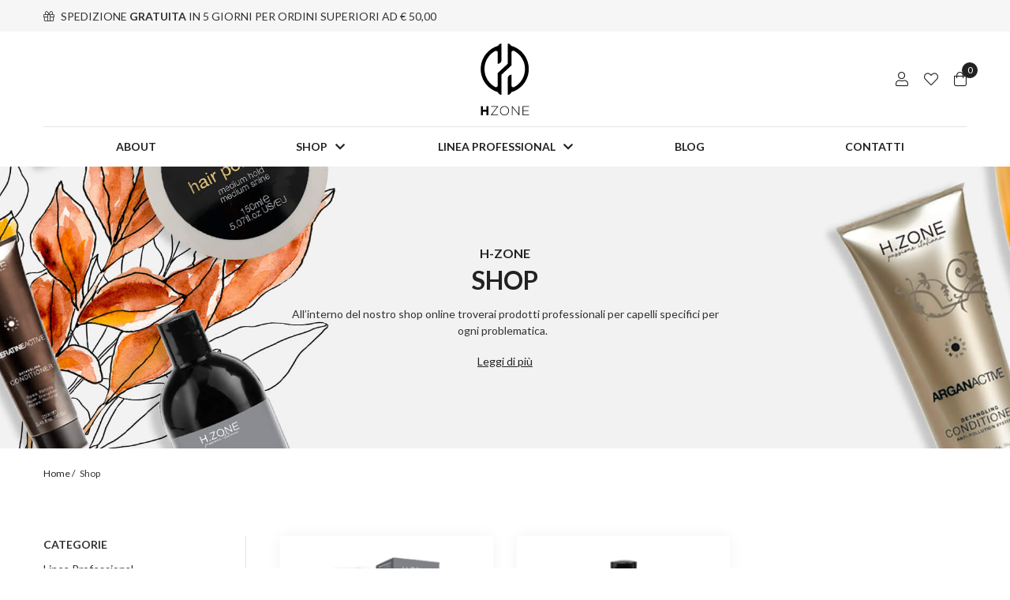

--- FILE ---
content_type: text/html; charset=UTF-8
request_url: https://www.hzone.it/shop/?filter_tipologia-capelli=deboli
body_size: 13457
content:
<!doctype html>
<!--
=====================================
Made with Adem ======================
=====================================
 ______  _____   ______  __    __
/\  __ \/\  __-./\  ___\/\ "-./  \
\ \  __ \ \ \/\ \ \  __\\ \ \-./\ \
 \ \_\ \_\ \____-\ \_____\ \_\ \ \_\
  \/_/\/_/\/____/ \/_____/\/_/  \/_/
=====================================
=====================================
=====================================
-->
<html lang="it-IT" class="no-js">

	<head>

		<title>Prodotti Per Capelli | H-Zone | Vendita Prodotti Per Capelli</title>

		<meta charset="UTF-8">
		<meta http-equiv="X-UA-Compatible" content="IE=edge,chrome=1">
		<meta name="viewport" content="width=device-width, initial-scale=1.0, maximum-scale=1.0, user-scalable=no">

		<link rel="shortcut icon" id="favicon" href="https://www.hzone.it/wp-content/themes/hzone/dist/img/favicon.png">

						<script>document.documentElement.className = document.documentElement.className + ' yes-js js_active js'</script>
				<meta name='robots' content='index, follow, max-image-preview:large, max-snippet:-1, max-video-preview:-1' />

<!-- Google Tag Manager for WordPress by gtm4wp.com -->
<script data-cfasync="false" data-pagespeed-no-defer>
	var gtm4wp_datalayer_name = "dataLayer";
	var dataLayer = dataLayer || [];
	const gtm4wp_use_sku_instead = false;
	const gtm4wp_id_prefix = '';
	const gtm4wp_remarketing = false;
	const gtm4wp_eec = true;
	const gtm4wp_classicec = false;
	const gtm4wp_currency = 'EUR';
	const gtm4wp_product_per_impression = 99;
	const gtm4wp_needs_shipping_address = false;
	const gtm4wp_business_vertical = 'retail';
	const gtm4wp_business_vertical_id = 'id';
</script>
<!-- End Google Tag Manager for WordPress by gtm4wp.com --><script>
const gtm4wp_is_safari = /^((?!chrome|android).)*safari/i.test(navigator.userAgent);
if ( gtm4wp_is_safari ) {
	window.addEventListener('pageshow', function(event) {
		if ( event.persisted ) {
			// if Safari loads the page from cache usually by navigating with the back button
			// it creates issues with product list click tracking
			// therefore GTM4WP forces the page reload in this browser
			window.location.reload();
		}
	});
}
</script>
	<!-- This site is optimized with the Yoast SEO plugin v18.0 - https://yoast.com/wordpress/plugins/seo/ -->
	<meta name="description" content="Cerchi prodotti per capelli? Visita il nostro shop e scopri i migliori shampoo, balsami e maschere per dare nuova vita e luce ai tuoi capelli" />
	<link rel="canonical" href="https://www.hzone.it/shop/" />
	<meta property="og:locale" content="it_IT" />
	<meta property="og:type" content="article" />
	<meta property="og:title" content="Prodotti Per Capelli | H-Zone | Vendita Prodotti Per Capelli" />
	<meta property="og:description" content="Cerchi prodotti per capelli? Visita il nostro shop e scopri i migliori shampoo, balsami e maschere per dare nuova vita e luce ai tuoi capelli" />
	<meta property="og:url" content="https://www.hzone.it/shop/" />
	<meta property="og:site_name" content="H-Zone" />
	<meta property="article:modified_time" content="2022-08-08T12:31:29+00:00" />
	<meta name="twitter:card" content="summary_large_image" />
	<meta name="twitter:label1" content="Tempo di lettura stimato" />
	<meta name="twitter:data1" content="1 minuto" />
	<!-- / Yoast SEO plugin. -->


<link rel="alternate" type="application/rss+xml" title="H-Zone &raquo; Products Feed" href="https://www.hzone.it/shop/feed/" />
<style id='wp-img-auto-sizes-contain-inline-css' type='text/css'>
img:is([sizes=auto i],[sizes^="auto," i]){contain-intrinsic-size:3000px 1500px}
/*# sourceURL=wp-img-auto-sizes-contain-inline-css */
</style>
<style id='wp-emoji-styles-inline-css' type='text/css'>

	img.wp-smiley, img.emoji {
		display: inline !important;
		border: none !important;
		box-shadow: none !important;
		height: 1em !important;
		width: 1em !important;
		margin: 0 0.07em !important;
		vertical-align: -0.1em !important;
		background: none !important;
		padding: 0 !important;
	}
/*# sourceURL=wp-emoji-styles-inline-css */
</style>
<style id='classic-theme-styles-inline-css' type='text/css'>
/*! This file is auto-generated */
.wp-block-button__link{color:#fff;background-color:#32373c;border-radius:9999px;box-shadow:none;text-decoration:none;padding:calc(.667em + 2px) calc(1.333em + 2px);font-size:1.125em}.wp-block-file__button{background:#32373c;color:#fff;text-decoration:none}
/*# sourceURL=/wp-includes/css/classic-themes.min.css */
</style>
<link rel='stylesheet' id='contact-form-7-css' href='https://www.hzone.it/wp-content/plugins/contact-form-7/includes/css/styles.css?ver=5.6.1' type='text/css' media='all' />
<style id='woocommerce-inline-inline-css' type='text/css'>
.woocommerce form .form-row .required { visibility: visible; }
/*# sourceURL=woocommerce-inline-inline-css */
</style>
<link rel='stylesheet' id='swiper-css-css' href='https://www.hzone.it/wp-content/themes/hzone/lib/swiper/css/swiper.min.css?ver=1.0' type='text/css' media='all' />
<link rel='stylesheet' id='m-box-css' href='https://www.hzone.it/wp-content/themes/hzone/lib/modulobox/dist/modulobox.min.css?ver=1.0' type='text/css' media='all' />
<link rel='stylesheet' id='fontawesome-css' href='https://www.hzone.it/wp-content/themes/hzone/lib/fontawesome/css/all.min.css?ver=1.0' type='text/css' media='all' />
<link rel='stylesheet' id='style-main-css' href='https://www.hzone.it/wp-content/themes/hzone/dist/css/style.css?ver=1.0' type='text/css' media='screen' />
<link rel='stylesheet' id='xpay-style-css' href='https://www.hzone.it/wp-content/plugins/cartasi-x-pay/assets/css/xpay.css?ver=6.9' type='text/css' media='all' />
<script type="text/javascript" src="https://www.hzone.it/wp-includes/js/jquery/jquery.min.js?ver=3.7.1" id="jquery-core-js"></script>
<script type="text/javascript" src="https://www.hzone.it/wp-includes/js/jquery/jquery-migrate.min.js?ver=3.4.1" id="jquery-migrate-js"></script>
<script type="text/javascript" src="https://www.hzone.it/wp-content/plugins/duracelltomi-google-tag-manager/js/gtm4wp-woocommerce-enhanced.js?ver=1.16.1" id="gtm4wp-woocommerce-enhanced-js"></script>
<link rel="https://api.w.org/" href="https://www.hzone.it/wp-json/" /><link rel="EditURI" type="application/rsd+xml" title="RSD" href="https://www.hzone.it/xmlrpc.php?rsd" />
<meta name="generator" content="WordPress 6.9" />
<meta name="generator" content="WooCommerce 5.5.4" />

<!-- Google Tag Manager for WordPress by gtm4wp.com -->
<!-- GTM Container placement set to automatic -->
<script data-cfasync="false" data-pagespeed-no-defer>
	var dataLayer_content = {"pagePostType":"product","cartContent":{"totals":{"applied_coupons":[],"discount_total":0,"subtotal":0,"total":0},"items":[]}};
	dataLayer.push( dataLayer_content );
</script>
<script data-cfasync="false">
(function(w,d,s,l,i){w[l]=w[l]||[];w[l].push({'gtm.start':
new Date().getTime(),event:'gtm.js'});var f=d.getElementsByTagName(s)[0],
j=d.createElement(s),dl=l!='dataLayer'?'&l='+l:'';j.async=true;j.src=
'//www.googletagmanager.com/gtm.'+'js?id='+i+dl;f.parentNode.insertBefore(j,f);
})(window,document,'script','dataLayer','GTM-TGRHCQM');
</script>
<!-- End Google Tag Manager -->
<!-- End Google Tag Manager for WordPress by gtm4wp.com -->	<noscript><style>.woocommerce-product-gallery{ opacity: 1 !important; }</style></noscript>
	
        <script type="application/ld+json">
{
	"@context":"https://schema.org",
	"@type":"WebSite",
	"name":"Hzone",
	"url":"https://www.hzone.it",
	"potentialAction": {
        "@type": "SearchAction",
        "target": "https://www.hzone.it",
        "query-input": "required name=search_term_string"
    }
}
</script>
<!-- SCHEMA.ORG webpage TUTTE LE PAGINE DEL SITO -->
<script type="application/ld+json">{
        "@context":"https://schema.org",
        "@type":"WebPage",
        "name":"Lozione rinforzante e rivitalizzante del cuoio capelluto. Stimola il microcircolo e riattiva il follicolo nutrendolo in profondità.",
        "description":"Hzone Option Reinforcing Lotion",
        "url":"https://www.hzone.it/product/hzone-option-reinforcing-lotion/"
    }
</script>





	<style id='wp-block-group-inline-css' type='text/css'>
.wp-block-group{box-sizing:border-box}:where(.wp-block-group.wp-block-group-is-layout-constrained){position:relative}
/*# sourceURL=https://www.hzone.it/wp-includes/blocks/group/style.min.css */
</style>
<style id='wp-block-paragraph-inline-css' type='text/css'>
.is-small-text{font-size:.875em}.is-regular-text{font-size:1em}.is-large-text{font-size:2.25em}.is-larger-text{font-size:3em}.has-drop-cap:not(:focus):first-letter{float:left;font-size:8.4em;font-style:normal;font-weight:100;line-height:.68;margin:.05em .1em 0 0;text-transform:uppercase}body.rtl .has-drop-cap:not(:focus):first-letter{float:none;margin-left:.1em}p.has-drop-cap.has-background{overflow:hidden}:root :where(p.has-background){padding:1.25em 2.375em}:where(p.has-text-color:not(.has-link-color)) a{color:inherit}p.has-text-align-left[style*="writing-mode:vertical-lr"],p.has-text-align-right[style*="writing-mode:vertical-rl"]{rotate:180deg}
/*# sourceURL=https://www.hzone.it/wp-includes/blocks/paragraph/style.min.css */
</style>
<style id='global-styles-inline-css' type='text/css'>
:root{--wp--preset--aspect-ratio--square: 1;--wp--preset--aspect-ratio--4-3: 4/3;--wp--preset--aspect-ratio--3-4: 3/4;--wp--preset--aspect-ratio--3-2: 3/2;--wp--preset--aspect-ratio--2-3: 2/3;--wp--preset--aspect-ratio--16-9: 16/9;--wp--preset--aspect-ratio--9-16: 9/16;--wp--preset--color--black: #000000;--wp--preset--color--cyan-bluish-gray: #abb8c3;--wp--preset--color--white: #ffffff;--wp--preset--color--pale-pink: #f78da7;--wp--preset--color--vivid-red: #cf2e2e;--wp--preset--color--luminous-vivid-orange: #ff6900;--wp--preset--color--luminous-vivid-amber: #fcb900;--wp--preset--color--light-green-cyan: #7bdcb5;--wp--preset--color--vivid-green-cyan: #00d084;--wp--preset--color--pale-cyan-blue: #8ed1fc;--wp--preset--color--vivid-cyan-blue: #0693e3;--wp--preset--color--vivid-purple: #9b51e0;--wp--preset--gradient--vivid-cyan-blue-to-vivid-purple: linear-gradient(135deg,rgb(6,147,227) 0%,rgb(155,81,224) 100%);--wp--preset--gradient--light-green-cyan-to-vivid-green-cyan: linear-gradient(135deg,rgb(122,220,180) 0%,rgb(0,208,130) 100%);--wp--preset--gradient--luminous-vivid-amber-to-luminous-vivid-orange: linear-gradient(135deg,rgb(252,185,0) 0%,rgb(255,105,0) 100%);--wp--preset--gradient--luminous-vivid-orange-to-vivid-red: linear-gradient(135deg,rgb(255,105,0) 0%,rgb(207,46,46) 100%);--wp--preset--gradient--very-light-gray-to-cyan-bluish-gray: linear-gradient(135deg,rgb(238,238,238) 0%,rgb(169,184,195) 100%);--wp--preset--gradient--cool-to-warm-spectrum: linear-gradient(135deg,rgb(74,234,220) 0%,rgb(151,120,209) 20%,rgb(207,42,186) 40%,rgb(238,44,130) 60%,rgb(251,105,98) 80%,rgb(254,248,76) 100%);--wp--preset--gradient--blush-light-purple: linear-gradient(135deg,rgb(255,206,236) 0%,rgb(152,150,240) 100%);--wp--preset--gradient--blush-bordeaux: linear-gradient(135deg,rgb(254,205,165) 0%,rgb(254,45,45) 50%,rgb(107,0,62) 100%);--wp--preset--gradient--luminous-dusk: linear-gradient(135deg,rgb(255,203,112) 0%,rgb(199,81,192) 50%,rgb(65,88,208) 100%);--wp--preset--gradient--pale-ocean: linear-gradient(135deg,rgb(255,245,203) 0%,rgb(182,227,212) 50%,rgb(51,167,181) 100%);--wp--preset--gradient--electric-grass: linear-gradient(135deg,rgb(202,248,128) 0%,rgb(113,206,126) 100%);--wp--preset--gradient--midnight: linear-gradient(135deg,rgb(2,3,129) 0%,rgb(40,116,252) 100%);--wp--preset--font-size--small: 13px;--wp--preset--font-size--medium: 20px;--wp--preset--font-size--large: 36px;--wp--preset--font-size--x-large: 42px;--wp--preset--spacing--20: 0.44rem;--wp--preset--spacing--30: 0.67rem;--wp--preset--spacing--40: 1rem;--wp--preset--spacing--50: 1.5rem;--wp--preset--spacing--60: 2.25rem;--wp--preset--spacing--70: 3.38rem;--wp--preset--spacing--80: 5.06rem;--wp--preset--shadow--natural: 6px 6px 9px rgba(0, 0, 0, 0.2);--wp--preset--shadow--deep: 12px 12px 50px rgba(0, 0, 0, 0.4);--wp--preset--shadow--sharp: 6px 6px 0px rgba(0, 0, 0, 0.2);--wp--preset--shadow--outlined: 6px 6px 0px -3px rgb(255, 255, 255), 6px 6px rgb(0, 0, 0);--wp--preset--shadow--crisp: 6px 6px 0px rgb(0, 0, 0);}:where(.is-layout-flex){gap: 0.5em;}:where(.is-layout-grid){gap: 0.5em;}body .is-layout-flex{display: flex;}.is-layout-flex{flex-wrap: wrap;align-items: center;}.is-layout-flex > :is(*, div){margin: 0;}body .is-layout-grid{display: grid;}.is-layout-grid > :is(*, div){margin: 0;}:where(.wp-block-columns.is-layout-flex){gap: 2em;}:where(.wp-block-columns.is-layout-grid){gap: 2em;}:where(.wp-block-post-template.is-layout-flex){gap: 1.25em;}:where(.wp-block-post-template.is-layout-grid){gap: 1.25em;}.has-black-color{color: var(--wp--preset--color--black) !important;}.has-cyan-bluish-gray-color{color: var(--wp--preset--color--cyan-bluish-gray) !important;}.has-white-color{color: var(--wp--preset--color--white) !important;}.has-pale-pink-color{color: var(--wp--preset--color--pale-pink) !important;}.has-vivid-red-color{color: var(--wp--preset--color--vivid-red) !important;}.has-luminous-vivid-orange-color{color: var(--wp--preset--color--luminous-vivid-orange) !important;}.has-luminous-vivid-amber-color{color: var(--wp--preset--color--luminous-vivid-amber) !important;}.has-light-green-cyan-color{color: var(--wp--preset--color--light-green-cyan) !important;}.has-vivid-green-cyan-color{color: var(--wp--preset--color--vivid-green-cyan) !important;}.has-pale-cyan-blue-color{color: var(--wp--preset--color--pale-cyan-blue) !important;}.has-vivid-cyan-blue-color{color: var(--wp--preset--color--vivid-cyan-blue) !important;}.has-vivid-purple-color{color: var(--wp--preset--color--vivid-purple) !important;}.has-black-background-color{background-color: var(--wp--preset--color--black) !important;}.has-cyan-bluish-gray-background-color{background-color: var(--wp--preset--color--cyan-bluish-gray) !important;}.has-white-background-color{background-color: var(--wp--preset--color--white) !important;}.has-pale-pink-background-color{background-color: var(--wp--preset--color--pale-pink) !important;}.has-vivid-red-background-color{background-color: var(--wp--preset--color--vivid-red) !important;}.has-luminous-vivid-orange-background-color{background-color: var(--wp--preset--color--luminous-vivid-orange) !important;}.has-luminous-vivid-amber-background-color{background-color: var(--wp--preset--color--luminous-vivid-amber) !important;}.has-light-green-cyan-background-color{background-color: var(--wp--preset--color--light-green-cyan) !important;}.has-vivid-green-cyan-background-color{background-color: var(--wp--preset--color--vivid-green-cyan) !important;}.has-pale-cyan-blue-background-color{background-color: var(--wp--preset--color--pale-cyan-blue) !important;}.has-vivid-cyan-blue-background-color{background-color: var(--wp--preset--color--vivid-cyan-blue) !important;}.has-vivid-purple-background-color{background-color: var(--wp--preset--color--vivid-purple) !important;}.has-black-border-color{border-color: var(--wp--preset--color--black) !important;}.has-cyan-bluish-gray-border-color{border-color: var(--wp--preset--color--cyan-bluish-gray) !important;}.has-white-border-color{border-color: var(--wp--preset--color--white) !important;}.has-pale-pink-border-color{border-color: var(--wp--preset--color--pale-pink) !important;}.has-vivid-red-border-color{border-color: var(--wp--preset--color--vivid-red) !important;}.has-luminous-vivid-orange-border-color{border-color: var(--wp--preset--color--luminous-vivid-orange) !important;}.has-luminous-vivid-amber-border-color{border-color: var(--wp--preset--color--luminous-vivid-amber) !important;}.has-light-green-cyan-border-color{border-color: var(--wp--preset--color--light-green-cyan) !important;}.has-vivid-green-cyan-border-color{border-color: var(--wp--preset--color--vivid-green-cyan) !important;}.has-pale-cyan-blue-border-color{border-color: var(--wp--preset--color--pale-cyan-blue) !important;}.has-vivid-cyan-blue-border-color{border-color: var(--wp--preset--color--vivid-cyan-blue) !important;}.has-vivid-purple-border-color{border-color: var(--wp--preset--color--vivid-purple) !important;}.has-vivid-cyan-blue-to-vivid-purple-gradient-background{background: var(--wp--preset--gradient--vivid-cyan-blue-to-vivid-purple) !important;}.has-light-green-cyan-to-vivid-green-cyan-gradient-background{background: var(--wp--preset--gradient--light-green-cyan-to-vivid-green-cyan) !important;}.has-luminous-vivid-amber-to-luminous-vivid-orange-gradient-background{background: var(--wp--preset--gradient--luminous-vivid-amber-to-luminous-vivid-orange) !important;}.has-luminous-vivid-orange-to-vivid-red-gradient-background{background: var(--wp--preset--gradient--luminous-vivid-orange-to-vivid-red) !important;}.has-very-light-gray-to-cyan-bluish-gray-gradient-background{background: var(--wp--preset--gradient--very-light-gray-to-cyan-bluish-gray) !important;}.has-cool-to-warm-spectrum-gradient-background{background: var(--wp--preset--gradient--cool-to-warm-spectrum) !important;}.has-blush-light-purple-gradient-background{background: var(--wp--preset--gradient--blush-light-purple) !important;}.has-blush-bordeaux-gradient-background{background: var(--wp--preset--gradient--blush-bordeaux) !important;}.has-luminous-dusk-gradient-background{background: var(--wp--preset--gradient--luminous-dusk) !important;}.has-pale-ocean-gradient-background{background: var(--wp--preset--gradient--pale-ocean) !important;}.has-electric-grass-gradient-background{background: var(--wp--preset--gradient--electric-grass) !important;}.has-midnight-gradient-background{background: var(--wp--preset--gradient--midnight) !important;}.has-small-font-size{font-size: var(--wp--preset--font-size--small) !important;}.has-medium-font-size{font-size: var(--wp--preset--font-size--medium) !important;}.has-large-font-size{font-size: var(--wp--preset--font-size--large) !important;}.has-x-large-font-size{font-size: var(--wp--preset--font-size--x-large) !important;}
/*# sourceURL=global-styles-inline-css */
</style>
</head>

	<body class="archive post-type-archive post-type-archive-product wp-theme-hzone theme-hzone woocommerce-shop woocommerce woocommerce-page woocommerce-no-js">

		<div class="container">
<div class="nav-topnav">
    <div class="row row-gutter">
        <div class="sect">
            <span><i class="fal fa-gift"></i> SPEDIZIONE <strong>GRATUITA</strong> IN 5 GIORNI PER ORDINI SUPERIORI AD € 50,00</span>
        </div>

        <div class="sect">

        </div>
    </div>
</div>
<header class="header-main ">

    <nav class="nav-main">
        <div class="row row-gutter">

            <div class="nav-main-inset">

                <div class="nav-btn">
                    <span></span>
                    <span></span>
                    <span></span>
                    <span></span>
                </div>

<!--                <div class="nav-contacts">-->
<!--                    <a href="tel:+3902400042180"><i class="fal fa-phone"></i><span>(+39) 09 88 92831</span></a>-->
<!--                    <a href="mailto:commerciale@casarredastore.it"><i class="fal fa-envelope"></i><span>commerciale@adem.it</span></a>-->
<!--                </div>-->

                 <h1>                    <a href="https://www.hzone.it" class="logo" title="H-Zone">
                        <img src="https://www.hzone.it/wp-content/themes/hzone/dist/img/logo.svg" alt="">
                    </a>
                 </h1>
                <div class="nav-right">

                    <div class="nav-user">
                        <ul>

                            <li class="nav-sign">
                                <a href="https://www.hzone.it/account/">
                                    <i class="fal fa-user"></i>
                                </a>
                            </li>

                            <li>
                                <a href="https://www.hzone.it/wishlist/">
                                    <i class="fal fa-heart"></i>
                                </a>
                            </li>

                            <li class="nav-cart">
                                <a href="https://www.hzone.it/carrello/" title="View your shopping cart">
                                    <i class="fal fa-shopping-bag"></i>
                                    <span class="cart-count">0</span>
                                </a>
                            </li>

                        </ul>
                    </div>
                </div>

            </div>

        </div>
    </nav>

    <div class="nav-cat">
        <div class="row row-gutter">
            <ul id="menu-main-menu" class=""><li id="menu-item-166" class="menu-item menu-item-type-post_type menu-item-object-page menu-item-166"><a href="https://www.hzone.it/azienda/">About</a></li>
<li id="menu-item-630" class="megamenu menu-item menu-item-type-custom menu-item-object-custom current-menu-ancestor menu-item-has-children menu-item-630"><a href="#">Shop</a>
<ul class="sub-menu">
	<li id="menu-item-174" class="menu-item menu-item-type-taxonomy menu-item-object-product_cat menu-item-has-children menu-item-174"><a href="https://www.hzone.it/product-category/prodotti/">Prodotti</a>
	<ul class="sub-menu">
		<li id="menu-item-177" class="menu-item menu-item-type-taxonomy menu-item-object-product_cat menu-item-177"><a href="https://www.hzone.it/product-category/prodotti/shampoo/">Shampoo</a></li>
		<li id="menu-item-207" class="menu-item menu-item-type-taxonomy menu-item-object-product_cat menu-item-207"><a href="https://www.hzone.it/product-category/prodotti/balsamo/">Balsamo condizionante</a></li>
		<li id="menu-item-176" class="menu-item menu-item-type-taxonomy menu-item-object-product_cat menu-item-176"><a href="https://www.hzone.it/product-category/prodotti/maschere-per-capelli/">Maschere per capelli</a></li>
		<li id="menu-item-255" class="menu-item menu-item-type-taxonomy menu-item-object-product_cat menu-item-255"><a href="https://www.hzone.it/product-category/prodotti/finish-style/">Finish &amp; Style</a></li>
		<li id="menu-item-290" class="menu-item menu-item-type-taxonomy menu-item-object-product_cat menu-item-290"><a href="https://www.hzone.it/product-category/prodotti/trattamenti/">Trattamenti</a></li>
	</ul>
</li>
	<li id="menu-item-171" class="menu-item menu-item-type-taxonomy menu-item-object-product_cat current-menu-ancestor current-menu-parent menu-item-has-children menu-item-171"><a href="https://www.hzone.it/product-category/capelli/">Capelli</a>
	<ul class="sub-menu">
		<li id="menu-item-475" class="menu-item menu-item-type-custom menu-item-object-custom menu-item-475"><a href="/shop/?filter_tipologia-capelli=colorati">Colorati</a></li>
		<li id="menu-item-476" class="menu-item menu-item-type-custom menu-item-object-custom menu-item-476"><a href="/shop/?filter_tipologia-capelli=crespi">Crespi</a></li>
		<li id="menu-item-477" class="menu-item menu-item-type-custom menu-item-object-custom menu-item-477"><a href="/shop/?filter_tipologia-capelli=fini">Fini</a></li>
		<li id="menu-item-478" class="menu-item menu-item-type-custom menu-item-object-custom menu-item-478"><a href="/shop/?filter_tipologia-capelli=opachi">Opachi</a></li>
		<li id="menu-item-479" class="menu-item menu-item-type-custom menu-item-object-custom menu-item-479"><a href="/shop/?filter_tipologia-capelli=spenti">Spenti</a></li>
		<li id="menu-item-480" class="menu-item menu-item-type-custom menu-item-object-custom menu-item-480"><a href="/shop/?filter_tipologia-capelli=tutti-i-tipi-di-capelli">Tutti tipi di capelli</a></li>
		<li id="menu-item-481" class="menu-item menu-item-type-custom menu-item-object-custom menu-item-481"><a href="/shop/?filter_tipologia-capelli=danneggiati">Danneggiati</a></li>
		<li id="menu-item-482" class="menu-item menu-item-type-custom menu-item-object-custom menu-item-482"><a href="/shop/?filter_tipologia-capelli=privi-di-volume">Privi di volume</a></li>
		<li id="menu-item-483" class="menu-item menu-item-type-custom menu-item-object-custom current-menu-item menu-item-483"><a href="/shop/?filter_tipologia-capelli=deboli" aria-current="page">Deboli</a></li>
		<li id="menu-item-484" class="menu-item menu-item-type-custom menu-item-object-custom menu-item-484"><a href="/shop/?filter_tipologia-capelli=tendenti-alla-caduta">Tendenti alla caduta</a></li>
		<li id="menu-item-485" class="menu-item menu-item-type-custom menu-item-object-custom menu-item-485"><a href="/shop/?filter_tipologia-capelli=sfibrati">Sfibrati</a></li>
	</ul>
</li>
	<li id="menu-item-229" class="menu-item menu-item-type-taxonomy menu-item-object-product_cat menu-item-has-children menu-item-229"><a href="https://www.hzone.it/product-category/linea-uomo/">Linea uomo</a>
	<ul class="sub-menu">
		<li id="menu-item-399" class="menu-item menu-item-type-taxonomy menu-item-object-product_cat menu-item-399"><a href="https://www.hzone.it/product-category/linea-uomo/cura-barba/">Cura della barba</a></li>
		<li id="menu-item-400" class="menu-item menu-item-type-taxonomy menu-item-object-product_cat menu-item-400"><a href="https://www.hzone.it/product-category/linea-uomo/dopobarba/">Dopobarba</a></li>
	</ul>
</li>
	<li id="menu-item-198" class="menu-item menu-item-type-custom menu-item-object-custom menu-item-has-children menu-item-198"><a href="#">Linee</a>
	<ul class="sub-menu">
		<li id="menu-item-197" class="menu-item menu-item-type-taxonomy menu-item-object-brand menu-item-197"><a href="https://www.hzone.it/brand/option/">Option</a></li>
		<li id="menu-item-212" class="menu-item menu-item-type-taxonomy menu-item-object-brand menu-item-212"><a href="https://www.hzone.it/brand/option-spa/">Option spa</a></li>
		<li id="menu-item-223" class="menu-item menu-item-type-taxonomy menu-item-object-brand menu-item-223"><a href="https://www.hzone.it/brand/keratine-active/">Keratine Active</a></li>
		<li id="menu-item-210" class="menu-item menu-item-type-taxonomy menu-item-object-brand menu-item-210"><a href="https://www.hzone.it/brand/ageless/">Ageless</a></li>
		<li id="menu-item-211" class="menu-item menu-item-type-taxonomy menu-item-object-brand menu-item-211"><a href="https://www.hzone.it/brand/argan-active/">Argan Active</a></li>
		<li id="menu-item-421" class="menu-item menu-item-type-taxonomy menu-item-object-brand menu-item-421"><a href="https://www.hzone.it/brand/essential-beard/">Essential Beard</a></li>
		<li id="menu-item-422" class="menu-item menu-item-type-taxonomy menu-item-object-brand menu-item-422"><a href="https://www.hzone.it/brand/essential-man/">Essential Man</a></li>
	</ul>
</li>
</ul>
</li>
<li id="menu-item-185" class="menu-item menu-item-type-taxonomy menu-item-object-product_cat menu-item-has-children menu-item-185"><a href="https://www.hzone.it/product-category/linea-professional/">Linea Professional</a>
<ul class="sub-menu">
	<li id="menu-item-627" class="menu-item menu-item-type-taxonomy menu-item-object-product_cat menu-item-627"><a href="https://www.hzone.it/product-category/linea-professional/colorazione/">Colorazione</a></li>
	<li id="menu-item-631" class="menu-item menu-item-type-taxonomy menu-item-object-product_cat menu-item-631"><a href="https://www.hzone.it/product-category/linea-professional/decolorazione/">Decolorazione</a></li>
	<li id="menu-item-632" class="menu-item menu-item-type-taxonomy menu-item-object-product_cat menu-item-632"><a href="https://www.hzone.it/product-category/linea-professional/ossigeni/">Ossigeni</a></li>
	<li id="menu-item-633" class="menu-item menu-item-type-taxonomy menu-item-object-product_cat menu-item-633"><a href="https://www.hzone.it/product-category/linea-professional/rimozione-colore/">Rimozione colore</a></li>
	<li id="menu-item-634" class="menu-item menu-item-type-taxonomy menu-item-object-product_cat menu-item-634"><a href="https://www.hzone.it/product-category/linea-professional/trattamenti-professionali/">Trattamenti professionali</a></li>
</ul>
</li>
<li id="menu-item-189" class="menu-item menu-item-type-post_type menu-item-object-page menu-item-189"><a href="https://www.hzone.it/blog/">Blog</a></li>
<li id="menu-item-165" class="menu-item menu-item-type-post_type menu-item-object-page menu-item-165"><a href="https://www.hzone.it/contatti/">Contatti</a></li>
</ul>        </div>
    </div>
    <!-- mobile menu -->
    <div class="nav-side">
        <div class="nav-side-inset">
            <div class="row">
                <div class="col-12">

	                <ul id="menu-main-menu-1" class="mobile-menu"><li class="menu-item menu-item-type-post_type menu-item-object-page menu-item-166"><a href="https://www.hzone.it/azienda/">About</a></li>
<li class="megamenu menu-item menu-item-type-custom menu-item-object-custom current-menu-ancestor menu-item-has-children menu-item-630"><a href="#">Shop</a>
<ul class="sub-menu">
	<li class="menu-item menu-item-type-taxonomy menu-item-object-product_cat menu-item-has-children menu-item-174"><a href="https://www.hzone.it/product-category/prodotti/">Prodotti</a>
	<ul class="sub-menu">
		<li class="menu-item menu-item-type-taxonomy menu-item-object-product_cat menu-item-177"><a href="https://www.hzone.it/product-category/prodotti/shampoo/">Shampoo</a></li>
		<li class="menu-item menu-item-type-taxonomy menu-item-object-product_cat menu-item-207"><a href="https://www.hzone.it/product-category/prodotti/balsamo/">Balsamo condizionante</a></li>
		<li class="menu-item menu-item-type-taxonomy menu-item-object-product_cat menu-item-176"><a href="https://www.hzone.it/product-category/prodotti/maschere-per-capelli/">Maschere per capelli</a></li>
		<li class="menu-item menu-item-type-taxonomy menu-item-object-product_cat menu-item-255"><a href="https://www.hzone.it/product-category/prodotti/finish-style/">Finish &amp; Style</a></li>
		<li class="menu-item menu-item-type-taxonomy menu-item-object-product_cat menu-item-290"><a href="https://www.hzone.it/product-category/prodotti/trattamenti/">Trattamenti</a></li>
	</ul>
</li>
	<li class="menu-item menu-item-type-taxonomy menu-item-object-product_cat current-menu-ancestor current-menu-parent menu-item-has-children menu-item-171"><a href="https://www.hzone.it/product-category/capelli/">Capelli</a>
	<ul class="sub-menu">
		<li class="menu-item menu-item-type-custom menu-item-object-custom menu-item-475"><a href="/shop/?filter_tipologia-capelli=colorati">Colorati</a></li>
		<li class="menu-item menu-item-type-custom menu-item-object-custom menu-item-476"><a href="/shop/?filter_tipologia-capelli=crespi">Crespi</a></li>
		<li class="menu-item menu-item-type-custom menu-item-object-custom menu-item-477"><a href="/shop/?filter_tipologia-capelli=fini">Fini</a></li>
		<li class="menu-item menu-item-type-custom menu-item-object-custom menu-item-478"><a href="/shop/?filter_tipologia-capelli=opachi">Opachi</a></li>
		<li class="menu-item menu-item-type-custom menu-item-object-custom menu-item-479"><a href="/shop/?filter_tipologia-capelli=spenti">Spenti</a></li>
		<li class="menu-item menu-item-type-custom menu-item-object-custom menu-item-480"><a href="/shop/?filter_tipologia-capelli=tutti-i-tipi-di-capelli">Tutti tipi di capelli</a></li>
		<li class="menu-item menu-item-type-custom menu-item-object-custom menu-item-481"><a href="/shop/?filter_tipologia-capelli=danneggiati">Danneggiati</a></li>
		<li class="menu-item menu-item-type-custom menu-item-object-custom menu-item-482"><a href="/shop/?filter_tipologia-capelli=privi-di-volume">Privi di volume</a></li>
		<li class="menu-item menu-item-type-custom menu-item-object-custom current-menu-item menu-item-483"><a href="/shop/?filter_tipologia-capelli=deboli" aria-current="page">Deboli</a></li>
		<li class="menu-item menu-item-type-custom menu-item-object-custom menu-item-484"><a href="/shop/?filter_tipologia-capelli=tendenti-alla-caduta">Tendenti alla caduta</a></li>
		<li class="menu-item menu-item-type-custom menu-item-object-custom menu-item-485"><a href="/shop/?filter_tipologia-capelli=sfibrati">Sfibrati</a></li>
	</ul>
</li>
	<li class="menu-item menu-item-type-taxonomy menu-item-object-product_cat menu-item-has-children menu-item-229"><a href="https://www.hzone.it/product-category/linea-uomo/">Linea uomo</a>
	<ul class="sub-menu">
		<li class="menu-item menu-item-type-taxonomy menu-item-object-product_cat menu-item-399"><a href="https://www.hzone.it/product-category/linea-uomo/cura-barba/">Cura della barba</a></li>
		<li class="menu-item menu-item-type-taxonomy menu-item-object-product_cat menu-item-400"><a href="https://www.hzone.it/product-category/linea-uomo/dopobarba/">Dopobarba</a></li>
	</ul>
</li>
	<li class="menu-item menu-item-type-custom menu-item-object-custom menu-item-has-children menu-item-198"><a href="#">Linee</a>
	<ul class="sub-menu">
		<li class="menu-item menu-item-type-taxonomy menu-item-object-brand menu-item-197"><a href="https://www.hzone.it/brand/option/">Option</a></li>
		<li class="menu-item menu-item-type-taxonomy menu-item-object-brand menu-item-212"><a href="https://www.hzone.it/brand/option-spa/">Option spa</a></li>
		<li class="menu-item menu-item-type-taxonomy menu-item-object-brand menu-item-223"><a href="https://www.hzone.it/brand/keratine-active/">Keratine Active</a></li>
		<li class="menu-item menu-item-type-taxonomy menu-item-object-brand menu-item-210"><a href="https://www.hzone.it/brand/ageless/">Ageless</a></li>
		<li class="menu-item menu-item-type-taxonomy menu-item-object-brand menu-item-211"><a href="https://www.hzone.it/brand/argan-active/">Argan Active</a></li>
		<li class="menu-item menu-item-type-taxonomy menu-item-object-brand menu-item-421"><a href="https://www.hzone.it/brand/essential-beard/">Essential Beard</a></li>
		<li class="menu-item menu-item-type-taxonomy menu-item-object-brand menu-item-422"><a href="https://www.hzone.it/brand/essential-man/">Essential Man</a></li>
	</ul>
</li>
</ul>
</li>
<li class="menu-item menu-item-type-taxonomy menu-item-object-product_cat menu-item-has-children menu-item-185"><a href="https://www.hzone.it/product-category/linea-professional/">Linea Professional</a>
<ul class="sub-menu">
	<li class="menu-item menu-item-type-taxonomy menu-item-object-product_cat menu-item-627"><a href="https://www.hzone.it/product-category/linea-professional/colorazione/">Colorazione</a></li>
	<li class="menu-item menu-item-type-taxonomy menu-item-object-product_cat menu-item-631"><a href="https://www.hzone.it/product-category/linea-professional/decolorazione/">Decolorazione</a></li>
	<li class="menu-item menu-item-type-taxonomy menu-item-object-product_cat menu-item-632"><a href="https://www.hzone.it/product-category/linea-professional/ossigeni/">Ossigeni</a></li>
	<li class="menu-item menu-item-type-taxonomy menu-item-object-product_cat menu-item-633"><a href="https://www.hzone.it/product-category/linea-professional/rimozione-colore/">Rimozione colore</a></li>
	<li class="menu-item menu-item-type-taxonomy menu-item-object-product_cat menu-item-634"><a href="https://www.hzone.it/product-category/linea-professional/trattamenti-professionali/">Trattamenti professionali</a></li>
</ul>
</li>
<li class="menu-item menu-item-type-post_type menu-item-object-page menu-item-189"><a href="https://www.hzone.it/blog/">Blog</a></li>
<li class="menu-item menu-item-type-post_type menu-item-object-page menu-item-165"><a href="https://www.hzone.it/contatti/">Contatti</a></li>
</ul>

                </div>
            </div>
        </div>
    </div>

</header><main>    <section class="pg-hdr tax-hdr" style="background-image:url('https://www.hzone.it/wp-content/uploads/2022/02/hzone-header-generic.jpeg')">
        <div class="row">
            <div class="col-6 mx-auto align-center tax-hdr__inner">
                <h3 class="h6">H-Zone</h3>
                                    <h2 class="h2">Shop</h2>
                                <div class="tax-description">
                    <div class="bx-expand closed">
                    <div class="page-description"><p>All’interno del nostro shop online troverai prodotti professionali per capelli specifici per ogni problematica.&nbsp;&nbsp;</p>
<p>I nostri prodotti per capelli spaziano da quelli ad azione nutriente ed illuminante per la cura e il trattamento dell’effetto crespo a quelli rivitalizzanti per capelli sfibrati, fino a prodotti anticaduta.&nbsp;</p>
<p>La nostra proposta, però, comprende anche trattamenti per esigenze particolari, ad esempio troverai la maschera per capelli ad azione detossinante ed esfoliante, prodotti per capelli da uomo e linee professionali con principi attivi tali da risanare l’intera chioma.&nbsp;</p>
<p>Inoltre, ogni formulazione è concepita, studiata e realizzata per offrirti il massimo dell’efficienza al fine di far ritrovare la bellezza e lo splendore alla tua chioma.&nbsp;</p>
<p>Sfoglia il catalogo e scopri tutta la collezione di prodotti per capelli online firmata H-Zone.&nbsp;</p>
</div>                    </div>
                    <a class="btn-expand" data-read-more="Leggi di più" data-read-less="Leggi di meno">Leggi di più</a>
                </div>
            </div>
        </div>
    </section>
<section class="breadcrumbs">
	<div class="row">
		<div class="col-12">
<ul><li><a href="https://www.hzone.it">Home</a></li><li>Shop</li></ul>		</div>
	</div>
</section>    <section>
        <div class="row products-tax">
            <div class="col-12">

            <div class="woocommerce-notices-wrapper"></div>            </div>
            <div class="col-3">
                <div class="filter-button">
                    <button type="button" class="btn filter-open">Filtra</button>
                </div>

                <div class="products-tax__filters">
                    <button type="submit" class="btn btn-close filter-open"><i class="fal fa-times"></i></button>

                    <div class="content-filter mb-40">
                        <div class="title">Categorie</div>

<!--                        -->
	                                            <ul>
                        <li><a href="https://www.hzone.it/product-category/linea-professional/">Linea Professional</a></li><li><a href="https://www.hzone.it/product-category/linea-uomo/">Linea uomo</a></li><li><a href="https://www.hzone.it/product-category/prodotti/">Prodotti</a></li>                        </ul>
                        
                    </div>
            <div class="content-filter mb-40">
<div class="wp-block-group"><div class="wp-block-group__inner-container is-layout-flow wp-block-group-is-layout-flow"></div></div>
</div><div class="content-filter mb-40"><span class="title">Formato</span><ul class="woocommerce-widget-layered-nav-list"><li class="woocommerce-widget-layered-nav-list__item wc-layered-nav-term "><a rel="nofollow" href="https://www.hzone.it/shop/?filter_tipologia-capelli=deboli&#038;filter_formato=100-ml">100 ml</a> <span class="count">(1)</span></li><li class="woocommerce-widget-layered-nav-list__item wc-layered-nav-term "><a rel="nofollow" href="https://www.hzone.it/shop/?filter_tipologia-capelli=deboli&#038;filter_formato=300-ml">300 ml</a> <span class="count">(1)</span></li></ul></div><div class="content-filter mb-40"><span class="title">Capelli</span><ul class="woocommerce-widget-layered-nav-list"><li class="woocommerce-widget-layered-nav-list__item wc-layered-nav-term woocommerce-widget-layered-nav-list__item--chosen chosen"><a rel="nofollow" href="https://www.hzone.it/shop/">Deboli</a> <span class="count">(2)</span></li><li class="woocommerce-widget-layered-nav-list__item wc-layered-nav-term "><a rel="nofollow" href="https://www.hzone.it/shop/?filter_tipologia-capelli=deboli,sfibrati">Sfibrati</a> <span class="count">(2)</span></li><li class="woocommerce-widget-layered-nav-list__item wc-layered-nav-term "><a rel="nofollow" href="https://www.hzone.it/shop/?filter_tipologia-capelli=deboli,tendenti-alla-caduta">Tendenti alla caduta</a> <span class="count">(2)</span></li></ul></div><div class="content-filter mb-40"><span class="title">Brand</span><ul class="woocommerce-widget-layered-nav-list"><li class="woocommerce-widget-layered-nav-list__item wc-layered-nav-term "><a rel="nofollow" href="https://www.hzone.it/shop/?filter_tipologia-capelli=deboli&#038;filter_brand=option">Option</a> <span class="count">(2)</span></li></ul></div><div class="content-filter mb-40"><span class="title">Filtra per prezzo</span>
<form method="get" action="https://www.hzone.it/shop/">
	<div class="price_slider_wrapper">
		<div class="price_slider" style="display:none;"></div>
		<div class="price_slider_amount" data-step="10">
			<input type="text" id="min_price" name="min_price" value="20" data-min="20" placeholder="Min price" />
			<input type="text" id="max_price" name="max_price" value="30" data-max="30" placeholder="Max price" />
						<button type="submit" class="button">Filter</button>
			<div class="price_label" style="display:none;">
				Price: <span class="from"></span> &mdash; <span class="to"></span>
			</div>
			<input type="hidden" name="filter_tipologia-capelli" value="deboli" />			<div class="clear"></div>
		</div>
	</div>
</form>

</div>                </div>
            </div>
            <div class="col-9">
                <div class="products-tax__list">

<div class="row products columns-3">
    <div class="col-4 card-outer product type-product post-291 status-publish first instock product_cat-prodotti product_cat-trattamenti has-post-thumbnail shipping-taxable purchasable product-type-variable">
	<a href="https://www.hzone.it/product/hzone-option-reinforcing-lotion/" class="card">	<div class="badges">
			</div>
<img width="300" height="300" src="https://www.hzone.it/wp-content/uploads/2021/11/0010__0004_LOZIONE-ANTICADUTA-300x300.png" class="attachment-woocommerce_thumbnail size-woocommerce_thumbnail" alt="" decoding="async" fetchpriority="high" srcset="https://www.hzone.it/wp-content/uploads/2021/11/0010__0004_LOZIONE-ANTICADUTA-300x300.png 300w, https://www.hzone.it/wp-content/uploads/2021/11/0010__0004_LOZIONE-ANTICADUTA-1024x1024.png 1024w, https://www.hzone.it/wp-content/uploads/2021/11/0010__0004_LOZIONE-ANTICADUTA-150x150.png 150w, https://www.hzone.it/wp-content/uploads/2021/11/0010__0004_LOZIONE-ANTICADUTA-768x768.png 768w, https://www.hzone.it/wp-content/uploads/2021/11/0010__0004_LOZIONE-ANTICADUTA.png 1200w, https://www.hzone.it/wp-content/uploads/2021/11/0010__0004_LOZIONE-ANTICADUTA-600x600.png 600w, https://www.hzone.it/wp-content/uploads/2021/11/0010__0004_LOZIONE-ANTICADUTA-100x100.png 100w" sizes="(max-width: 300px) 100vw, 300px" /><div class="card-body"><h2 class="card-title ">Hzone Option Reinforcing Lotion</h2><div class="card-short-description">
	<p>Lozione rinforzante e rivitalizzante del cuoio capelluto. Stimola il microcircolo e riattiva il follicolo nutrendolo in profondità.</p>
</div>

	<span class="card-prices"><span class="woocommerce-Price-amount amount"><bdi>20,00<span class="woocommerce-Price-currencySymbol">&euro;</span></bdi></span></span>
<span class="btn btn-outline">Acquista ora</span></div></a><span class="gtm4wp_productdata" style="display:none; visibility:hidden;" data-gtm4wp_product_id="291" data-gtm4wp_product_name="Hzone Option Reinforcing Lotion" data-gtm4wp_product_price="20" data-gtm4wp_product_cat="Prodotti/Trattamenti" data-gtm4wp_product_url="https://www.hzone.it/product/hzone-option-reinforcing-lotion/" data-gtm4wp_product_listposition="1" data-gtm4wp_productlist_name="General Product List" data-gtm4wp_product_stocklevel="" data-gtm4wp_product_brand=""></span></div>
    <div class="col-4 card-outer product type-product post-294 status-publish instock product_cat-prodotti product_cat-shampoo has-post-thumbnail shipping-taxable purchasable product-type-variable">
	<a href="https://www.hzone.it/product/hzone-option-reinforcing-mineral-shampoo/" class="card">	<div class="badges">
			</div>
<img width="300" height="300" src="https://www.hzone.it/wp-content/uploads/2021/11/0011__0003_REINFORCING-SHAMPOO-300x300.png" class="attachment-woocommerce_thumbnail size-woocommerce_thumbnail" alt="" decoding="async" srcset="https://www.hzone.it/wp-content/uploads/2021/11/0011__0003_REINFORCING-SHAMPOO-300x300.png 300w, https://www.hzone.it/wp-content/uploads/2021/11/0011__0003_REINFORCING-SHAMPOO-1024x1024.png 1024w, https://www.hzone.it/wp-content/uploads/2021/11/0011__0003_REINFORCING-SHAMPOO-150x150.png 150w, https://www.hzone.it/wp-content/uploads/2021/11/0011__0003_REINFORCING-SHAMPOO-768x768.png 768w, https://www.hzone.it/wp-content/uploads/2021/11/0011__0003_REINFORCING-SHAMPOO.png 1200w, https://www.hzone.it/wp-content/uploads/2021/11/0011__0003_REINFORCING-SHAMPOO-600x600.png 600w, https://www.hzone.it/wp-content/uploads/2021/11/0011__0003_REINFORCING-SHAMPOO-100x100.png 100w" sizes="(max-width: 300px) 100vw, 300px" /><div class="card-body"><h2 class="card-title ">Hzone Option Reinforcing Mineral Shampoo</h2><div class="card-short-description">
	<p>Reinforcing Mineral Shampoo cute e capelli.</p>
</div>

	<span class="card-prices"><span class="woocommerce-Price-amount amount"><bdi>21,00<span class="woocommerce-Price-currencySymbol">&euro;</span></bdi></span></span>
<span class="btn btn-outline">Acquista ora</span></div></a><span class="gtm4wp_productdata" style="display:none; visibility:hidden;" data-gtm4wp_product_id="294" data-gtm4wp_product_name="Hzone Option Reinforcing Mineral Shampoo" data-gtm4wp_product_price="21" data-gtm4wp_product_cat="Prodotti/Shampoo" data-gtm4wp_product_url="https://www.hzone.it/product/hzone-option-reinforcing-mineral-shampoo/" data-gtm4wp_product_listposition="2" data-gtm4wp_productlist_name="General Product List" data-gtm4wp_product_stocklevel="" data-gtm4wp_product_brand=""></span></div>
</div>

                </div>
            </div>
        </div>
    </section>


</main>
<footer>
    <div class="ft-main">
        <section class="ft-top">
            <div class="row">
                <div class="col-12 ft-top__title">
                    <h3>Le nostre linee</h3>
                </div>
            </div>
            <div class="sl-brands-wrapper">
                <div class="row">
                    <div class="col-12">
                        <div class="swiper-container sl-brands">
                            <div class="swiper-wrapper">

                                                                <div class="swiper-slide">
                                    <a href="https://www.hzone.it/brand/ageless/" class="bx-brand">
                                                                                <img src="https://www.hzone.it/wp-content/uploads/2022/02/ageless.svg" alt="Ageless">
                                    </a>
                                </div>
                                                                <div class="swiper-slide">
                                    <a href="https://www.hzone.it/brand/argan-active/" class="bx-brand">
                                                                                <img src="https://www.hzone.it/wp-content/uploads/2022/02/argan-active.svg" alt="Argan Active">
                                    </a>
                                </div>
                                                                <div class="swiper-slide">
                                    <a href="https://www.hzone.it/brand/essential-beard/" class="bx-brand">
                                                                                <img src="https://www.hzone.it/wp-content/uploads/2022/02/essential-berd.jpg" alt="Essential Beard">
                                    </a>
                                </div>
                                                                <div class="swiper-slide">
                                    <a href="https://www.hzone.it/brand/essential-man/" class="bx-brand">
                                                                                <img src="https://www.hzone.it/wp-content/uploads/2022/02/essential-man.svg" alt="Essential Man">
                                    </a>
                                </div>
                                                                <div class="swiper-slide">
                                    <a href="https://www.hzone.it/brand/keratine-active/" class="bx-brand">
                                                                                <img src="https://www.hzone.it/wp-content/uploads/2022/02/keratine-active.svg" alt="Keratine Active">
                                    </a>
                                </div>
                                                                <div class="swiper-slide">
                                    <a href="https://www.hzone.it/brand/option/" class="bx-brand">
                                                                                <img src="https://www.hzone.it/wp-content/uploads/2022/02/option.svg" alt="Option">
                                    </a>
                                </div>
                                                                <div class="swiper-slide">
                                    <a href="https://www.hzone.it/brand/option-spa/" class="bx-brand">
                                                                                <img src="https://www.hzone.it/wp-content/uploads/2022/02/hairspa.jpg" alt="Option spa">
                                    </a>
                                </div>
                                                            </div>
                            <!-- If we need navigation buttons -->
                            <div class="swiper-button-prev"><i class="fal fa-chevron-left"></i></div>
                            <div class="swiper-button-next"><i class="fal fa-chevron-right"></i></div>

                            <div class="swiper-pagination sl-brands-pag"></div>
                        </div>
                    </div>
                </div>
            </div>
        </section>

        <div class="row">
            <div class="col-12">

                <section class="ft-body ptb-90">
                    <div class="row">
                        <div class="col-12 mb-20">
                            <img class="ft-logo" src="https://www.hzone.it/wp-content/themes/hzone/dist/img/logo.svg" alt="Renée Blanche Srl">
                        </div>

                        <div class="col-3">


                            <p>H.Zone è "area capelli: un nuovo modo per dire che specificità, professionalità, cura e attenzione vivono nel nostro marchio". </p>

                            <div class="mb-30">
                                <p>Contrada Corticelle, Lustra - Salerno - Italy</p>
                                <p>
                                    <a class="a-link" href="tel:0974 839066">T. +39 0974 839066</a><br>
                                                                        <a class="a-link" href="tel:0974 839077">T. +39 0974 839077</a><br>
                                                                        <a class="a-link" href="tel:800243263">Numero verde: 800 243 263</a><br>
                                    <a class="a-link" href="mailto:info@hzone.it">M. info@hzone.it</a>
                                </p>
                            </div>
	                                                    <div class="ft-social mt-40">
                                                                <a href="https://www.facebook.com/hzone.professional/" class="fab fa-facebook-f" target="_blank"></a>
                                                                <a href="https://www.instagram.com/h.zone.ita/" class="fab fa-instagram" target="_blank"></a>
                                                                <a href="https://www.youtube.com/channel/UCF5Z0zFEIgPfCgIgpwRFYxA" class="fab fa-youtube" target="_blank"></a>
                                                            </div>
	                                                </div>

                        <div class="col-4 col-offset-1">
                            <div class="row">
                                <div class="col-6 col-6-xs">
                                                                        <span class="h6 mb-20">Shop</span>
                                    <ul id="menu-shop" class=""><li id="menu-item-681" class="menu-item menu-item-type-taxonomy menu-item-object-product_cat menu-item-681"><a href="https://www.hzone.it/product-category/linea-professional/">Linea Professional</a></li>
<li id="menu-item-682" class="menu-item menu-item-type-taxonomy menu-item-object-product_cat menu-item-682"><a href="https://www.hzone.it/product-category/linea-uomo/">Linea uomo</a></li>
<li id="menu-item-683" class="menu-item menu-item-type-taxonomy menu-item-object-product_cat menu-item-683"><a href="https://www.hzone.it/product-category/prodotti/finish-style/">Finish &amp; Style</a></li>
<li id="menu-item-684" class="menu-item menu-item-type-taxonomy menu-item-object-product_cat menu-item-684"><a href="https://www.hzone.it/product-category/prodotti/trattamenti/">Trattamenti</a></li>
<li id="menu-item-685" class="menu-item menu-item-type-taxonomy menu-item-object-product_cat menu-item-685"><a href="https://www.hzone.it/product-category/prodotti/shampoo/">Shampoo</a></li>
</ul>
                                </div>

                                <div class="col-6 col-6-xs">
                                    
                                    <span class="h6 mb-20">Info</span>
                                    <ul id="menu-info" class=""><li id="menu-item-335" class="menu-item menu-item-type-post_type menu-item-object-page menu-item-335"><a href="https://www.hzone.it/condizioni-di-vendita/">Condizioni di vendita</a></li>
<li id="menu-item-339" class="menu-item menu-item-type-post_type menu-item-object-page menu-item-339"><a href="https://www.hzone.it/metodi-di-pagamento/">Metodi di Pagamento</a></li>
<li id="menu-item-342" class="menu-item menu-item-type-post_type menu-item-object-page menu-item-342"><a href="https://www.hzone.it/resi-e-rimborsi/">Resi e Rimborsi</a></li>
<li id="menu-item-345" class="menu-item menu-item-type-post_type menu-item-object-page menu-item-345"><a href="https://www.hzone.it/spedizioni-e-consegna/">Spedizioni e Consegna</a></li>
<li id="menu-item-65" class="menu-item menu-item-type-post_type menu-item-object-page menu-item-65"><a href="https://www.hzone.it/wishlist/">Wishlist</a></li>
<li id="menu-item-66" class="menu-item menu-item-type-post_type menu-item-object-page menu-item-66"><a href="https://www.hzone.it/account/">Account</a></li>
<li id="menu-item-67" class="menu-item menu-item-type-post_type menu-item-object-page menu-item-67"><a href="https://www.hzone.it/checkout/">Checkout</a></li>
<li id="menu-item-68" class="menu-item menu-item-type-post_type menu-item-object-page menu-item-68"><a href="https://www.hzone.it/carrello/">Carrello</a></li>
</ul>                                </div>

                            </div>
                        </div>
                        <div class="col-4">

                            <span class="h6 mb-20">Newsletter</span>
                                                        <p>Iscriviti alla nostra newsletter per restare aggiornato sulle nostre offerte e novità.</p>
                                                        <form class="form__newsletter" id="form-nsl">
                                <!--		                                -->                                <!--                                            <span class="caption-b mb-15">--><!--</span>-->
                                <!--		                                -->                                <!--		                                -->                                <!--			                                -->                                <!--		                                -->                                <div class="form-group form-fx">
                                    <input type="email" placeholder="Email" required>
                                    <button type="submit"
                                            class="btn">invia </button>
                                </div>
                                <div class="form-group">
                                    <label for="privacy" class="label-min"><input type="checkbox" name="privacy" required>
					                    Desidero iscrivermi alla newsletter ed esprimo il consenso al	                                    
                                        <a href="https://www.iubenda.com/privacy-policy/68986354" target=_blank>
						                    trattamento dei dati                                        </a>
                                    </label>
                                </div>
                            </form>

                        </div>


                    </div>
                </section>
            </div>
        </div>
        <section class="ft-bottom">
            <div class="row">

                <div class="col-6 col-12-sm ftb-left">
                    <p class="p-sm">© Renée Blanche Srl - Tutti i diritti sono riservati - P.Iva: 02551530658</p>
                </div>

                <div class="col-6 col-12-sm ftb-right">

                                                            <p class="p-sm">
                        <a href="https://www.iubenda.com/privacy-policy/68986354" target=_blank>Privacy policy</a> |
                        <a href="https://www.iubenda.com/privacy-policy/68986354/cookie-policy" target=_blank>Cookie policy</a> |
                        <a href="https://www.emmemedia.com/" target="_blank">Emmemedia</a>
                    </p>
                </div>

            </div>
        </section>
    </div>
</footer>

    <script>
        var nslMessageSuccess = "Iscrizione avvenuta con successo";
        var nslMessageWarning = "Attenzione, sei già iscritto alla nostra newsletter";
        var nslMessageError = "Iscrizione non riuscita, riprova più tardi";
    </script>

    <script type="speculationrules">
{"prefetch":[{"source":"document","where":{"and":[{"href_matches":"/*"},{"not":{"href_matches":["/wp-*.php","/wp-admin/*","/wp-content/uploads/*","/wp-content/*","/wp-content/plugins/*","/wp-content/themes/hzone/*","/*\\?(.+)"]}},{"not":{"selector_matches":"a[rel~=\"nofollow\"]"}},{"not":{"selector_matches":".no-prefetch, .no-prefetch a"}}]},"eagerness":"conservative"}]}
</script>
<script type="application/ld+json">{"@context":"https:\/\/schema.org\/","@type":"BreadcrumbList","itemListElement":[{"@type":"ListItem","position":1,"item":{"name":"Home","@id":"https:\/\/www.hzone.it"}},{"@type":"ListItem","position":2,"item":{"name":"Shop","@id":"https:\/\/www.hzone.it\/shop\/"}}]}</script>	<script type="text/javascript">
		(function () {
			var c = document.body.className;
			c = c.replace(/woocommerce-no-js/, 'woocommerce-js');
			document.body.className = c;
		})();
	</script>
	<script type="text/javascript" src="https://www.hzone.it/wp-includes/js/dist/vendor/wp-polyfill.min.js?ver=3.15.0" id="wp-polyfill-js"></script>
<script type="text/javascript" id="contact-form-7-js-extra">
/* <![CDATA[ */
var wpcf7 = {"api":{"root":"https://www.hzone.it/wp-json/","namespace":"contact-form-7/v1"}};
//# sourceURL=contact-form-7-js-extra
/* ]]> */
</script>
<script type="text/javascript" src="https://www.hzone.it/wp-content/plugins/contact-form-7/includes/js/index.js?ver=5.6.1" id="contact-form-7-js"></script>
<script type="text/javascript" src="https://www.hzone.it/wp-content/plugins/woocommerce/assets/js/jquery-blockui/jquery.blockUI.min.js?ver=2.70" id="jquery-blockui-js"></script>
<script type="text/javascript" id="wc-add-to-cart-js-extra">
/* <![CDATA[ */
var wc_add_to_cart_params = {"ajax_url":"/wp-admin/admin-ajax.php","wc_ajax_url":"/?wc-ajax=%%endpoint%%","i18n_view_cart":"View cart","cart_url":"https://www.hzone.it/carrello/","is_cart":"","cart_redirect_after_add":"no"};
//# sourceURL=wc-add-to-cart-js-extra
/* ]]> */
</script>
<script type="text/javascript" src="https://www.hzone.it/wp-content/plugins/woocommerce/assets/js/frontend/add-to-cart.min.js?ver=5.5.4" id="wc-add-to-cart-js"></script>
<script type="text/javascript" src="https://www.hzone.it/wp-content/plugins/woocommerce/assets/js/js-cookie/js.cookie.min.js?ver=2.1.4" id="js-cookie-js"></script>
<script type="text/javascript" id="woocommerce-js-extra">
/* <![CDATA[ */
var woocommerce_params = {"ajax_url":"/wp-admin/admin-ajax.php","wc_ajax_url":"/?wc-ajax=%%endpoint%%"};
//# sourceURL=woocommerce-js-extra
/* ]]> */
</script>
<script type="text/javascript" src="https://www.hzone.it/wp-content/plugins/woocommerce/assets/js/frontend/woocommerce.min.js?ver=5.5.4" id="woocommerce-js"></script>
<script type="text/javascript" id="wc-cart-fragments-js-extra">
/* <![CDATA[ */
var wc_cart_fragments_params = {"ajax_url":"/wp-admin/admin-ajax.php","wc_ajax_url":"/?wc-ajax=%%endpoint%%","cart_hash_key":"wc_cart_hash_65518f157bfbb04c12e7ce1914d4a879","fragment_name":"wc_fragments_65518f157bfbb04c12e7ce1914d4a879","request_timeout":"5000"};
//# sourceURL=wc-cart-fragments-js-extra
/* ]]> */
</script>
<script type="text/javascript" src="https://www.hzone.it/wp-content/plugins/woocommerce/assets/js/frontend/cart-fragments.min.js?ver=5.5.4" id="wc-cart-fragments-js"></script>
<script type="text/javascript" src="https://www.hzone.it/wp-content/plugins/duracelltomi-google-tag-manager/js/gtm4wp-contact-form-7-tracker.js?ver=1.16.1" id="gtm4wp-contact-form-7-tracker-js"></script>
<script type="text/javascript" id="mailchimp-woocommerce-js-extra">
/* <![CDATA[ */
var mailchimp_public_data = {"site_url":"https://www.hzone.it","ajax_url":"https://www.hzone.it/wp-admin/admin-ajax.php","language":"it","allowed_to_set_cookies":"1"};
//# sourceURL=mailchimp-woocommerce-js-extra
/* ]]> */
</script>
<script type="text/javascript" src="https://www.hzone.it/wp-content/plugins/mailchimp-for-woocommerce/public/js/mailchimp-woocommerce-public.min.js?ver=2.5.4" id="mailchimp-woocommerce-js"></script>
<script type="text/javascript" id="core-js-extra">
/* <![CDATA[ */
var my_vars = {"ajaxurl":"https://www.hzone.it/wp-admin/admin-ajax.php","nonce":"3e644b329c"};
//# sourceURL=core-js-extra
/* ]]> */
</script>
<script type="text/javascript" src="https://www.hzone.it/wp-content/themes/hzone/dist/js/functions.js?ver=1" id="core-js"></script>
<script type="text/javascript" src="https://www.hzone.it/wp-content/themes/hzone/lib/bootstrap/bootstrap.min.js?ver=1" id="bootstrap-js"></script>
<script type="text/javascript" src="https://www.hzone.it/wp-content/themes/hzone/lib/html5shiv/html5shiv.min.js?ver=1" id="html5shiv-js"></script>
<script type="text/javascript" src="https://www.hzone.it/wp-content/themes/hzone/lib/swiper/js/swiper.min.js?ver=1" id="swiper-js-js"></script>
<script type="text/javascript" src="https://www.hzone.it/wp-content/themes/hzone/lib/jcf/jcf.min.js?ver=1" id="jcf-js"></script>
<script type="text/javascript" src="https://www.hzone.it/wp-content/themes/hzone/lib/modulobox/dist/modulobox.min.js?ver=1" id="m-box-js"></script>
<script type="text/javascript" src="https://www.hzone.it/wp-content/themes/hzone/lib/validate/jquery.validate.min.js?ver=1" id="validate-js"></script>
<script type="text/javascript" src="https://www.hzone.it/wp-includes/js/jquery/ui/core.min.js?ver=1.13.3" id="jquery-ui-core-js"></script>
<script type="text/javascript" src="https://www.hzone.it/wp-includes/js/jquery/ui/mouse.min.js?ver=1.13.3" id="jquery-ui-mouse-js"></script>
<script type="text/javascript" src="https://www.hzone.it/wp-includes/js/jquery/ui/slider.min.js?ver=1.13.3" id="jquery-ui-slider-js"></script>
<script type="text/javascript" src="https://www.hzone.it/wp-content/plugins/woocommerce/assets/js/jquery-ui-touch-punch/jquery-ui-touch-punch.min.js?ver=5.5.4" id="wc-jquery-ui-touchpunch-js"></script>
<script type="text/javascript" src="https://www.hzone.it/wp-content/plugins/woocommerce/assets/js/accounting/accounting.min.js?ver=0.4.2" id="accounting-js"></script>
<script type="text/javascript" id="wc-price-slider-js-extra">
/* <![CDATA[ */
var woocommerce_price_slider_params = {"currency_format_num_decimals":"0","currency_format_symbol":"\u20ac","currency_format_decimal_sep":",","currency_format_thousand_sep":".","currency_format":"%v%s"};
//# sourceURL=wc-price-slider-js-extra
/* ]]> */
</script>
<script type="text/javascript" src="https://www.hzone.it/wp-content/plugins/woocommerce/assets/js/frontend/price-slider.min.js?ver=5.5.4" id="wc-price-slider-js"></script>
<script id="wp-emoji-settings" type="application/json">
{"baseUrl":"https://s.w.org/images/core/emoji/17.0.2/72x72/","ext":".png","svgUrl":"https://s.w.org/images/core/emoji/17.0.2/svg/","svgExt":".svg","source":{"concatemoji":"https://www.hzone.it/wp-includes/js/wp-emoji-release.min.js?ver=6.9"}}
</script>
<script type="module">
/* <![CDATA[ */
/*! This file is auto-generated */
const a=JSON.parse(document.getElementById("wp-emoji-settings").textContent),o=(window._wpemojiSettings=a,"wpEmojiSettingsSupports"),s=["flag","emoji"];function i(e){try{var t={supportTests:e,timestamp:(new Date).valueOf()};sessionStorage.setItem(o,JSON.stringify(t))}catch(e){}}function c(e,t,n){e.clearRect(0,0,e.canvas.width,e.canvas.height),e.fillText(t,0,0);t=new Uint32Array(e.getImageData(0,0,e.canvas.width,e.canvas.height).data);e.clearRect(0,0,e.canvas.width,e.canvas.height),e.fillText(n,0,0);const a=new Uint32Array(e.getImageData(0,0,e.canvas.width,e.canvas.height).data);return t.every((e,t)=>e===a[t])}function p(e,t){e.clearRect(0,0,e.canvas.width,e.canvas.height),e.fillText(t,0,0);var n=e.getImageData(16,16,1,1);for(let e=0;e<n.data.length;e++)if(0!==n.data[e])return!1;return!0}function u(e,t,n,a){switch(t){case"flag":return n(e,"\ud83c\udff3\ufe0f\u200d\u26a7\ufe0f","\ud83c\udff3\ufe0f\u200b\u26a7\ufe0f")?!1:!n(e,"\ud83c\udde8\ud83c\uddf6","\ud83c\udde8\u200b\ud83c\uddf6")&&!n(e,"\ud83c\udff4\udb40\udc67\udb40\udc62\udb40\udc65\udb40\udc6e\udb40\udc67\udb40\udc7f","\ud83c\udff4\u200b\udb40\udc67\u200b\udb40\udc62\u200b\udb40\udc65\u200b\udb40\udc6e\u200b\udb40\udc67\u200b\udb40\udc7f");case"emoji":return!a(e,"\ud83e\u1fac8")}return!1}function f(e,t,n,a){let r;const o=(r="undefined"!=typeof WorkerGlobalScope&&self instanceof WorkerGlobalScope?new OffscreenCanvas(300,150):document.createElement("canvas")).getContext("2d",{willReadFrequently:!0}),s=(o.textBaseline="top",o.font="600 32px Arial",{});return e.forEach(e=>{s[e]=t(o,e,n,a)}),s}function r(e){var t=document.createElement("script");t.src=e,t.defer=!0,document.head.appendChild(t)}a.supports={everything:!0,everythingExceptFlag:!0},new Promise(t=>{let n=function(){try{var e=JSON.parse(sessionStorage.getItem(o));if("object"==typeof e&&"number"==typeof e.timestamp&&(new Date).valueOf()<e.timestamp+604800&&"object"==typeof e.supportTests)return e.supportTests}catch(e){}return null}();if(!n){if("undefined"!=typeof Worker&&"undefined"!=typeof OffscreenCanvas&&"undefined"!=typeof URL&&URL.createObjectURL&&"undefined"!=typeof Blob)try{var e="postMessage("+f.toString()+"("+[JSON.stringify(s),u.toString(),c.toString(),p.toString()].join(",")+"));",a=new Blob([e],{type:"text/javascript"});const r=new Worker(URL.createObjectURL(a),{name:"wpTestEmojiSupports"});return void(r.onmessage=e=>{i(n=e.data),r.terminate(),t(n)})}catch(e){}i(n=f(s,u,c,p))}t(n)}).then(e=>{for(const n in e)a.supports[n]=e[n],a.supports.everything=a.supports.everything&&a.supports[n],"flag"!==n&&(a.supports.everythingExceptFlag=a.supports.everythingExceptFlag&&a.supports[n]);var t;a.supports.everythingExceptFlag=a.supports.everythingExceptFlag&&!a.supports.flag,a.supports.everything||((t=a.source||{}).concatemoji?r(t.concatemoji):t.wpemoji&&t.twemoji&&(r(t.twemoji),r(t.wpemoji)))});
//# sourceURL=https://www.hzone.it/wp-includes/js/wp-emoji-loader.min.js
/* ]]> */
</script>
    <!--[if IE]><script type="text/javascript" src="https://www.hzone.it/wp-content/themes/hzone/lib/html5shiv/html5shiv.js"></script><![endif]-->

	</body>
</html>




--- FILE ---
content_type: text/css
request_url: https://www.hzone.it/wp-content/themes/hzone/dist/css/style.css?ver=1.0
body_size: 22601
content:
@import"../../lib/normalize/normalize.css";@import"https://fonts.googleapis.com/css2?family=Lato:wght@400;700&family=Raleway:wght@400;700&display=swap";@import"https://fonts.googleapis.com/css2?family=Raleway:wght@400;700&display=swap";.container-fluid{max-width:1920px;margin-left:auto;margin-right:auto}.container-fluid .row,.container-fluid .row-fluid-full,.container-fluid .row-fluid,.container-fluid .row-compact,.container-fluid .row-expand{width:auto}.row,.row-fluid-full,.row-fluid,.row-compact,.row-expand{display:flex;flex-wrap:wrap;position:relative;width:1440px;margin-left:auto;margin-right:auto}.row-expand{max-width:1540px}.row-compact{max-width:1340px}.row-fluid{width:auto !important;padding-left:30px;padding-right:30px}.row-fluid>[class*=col-]{padding:0}.row-fluid-full{width:auto !important}.row-fluid-full>[class*=col-]{padding:0}.row.row-gutter,.row-gutter.row-expand,.row-gutter.row-compact,.row-gutter.row-fluid,.row-gutter.row-fluid-full{padding-left:15px;padding-right:15px}.row .row,.row-expand .row,.row-compact .row,.row-fluid .row,.row-fluid-full .row,.row .row-expand,.row-expand .row-expand,.row-compact .row-expand,.row-fluid .row-expand,.row-fluid-full .row-expand,.row .row-compact,.row-expand .row-compact,.row-compact .row-compact,.row-fluid .row-compact,.row-fluid-full .row-compact,.row .row-fluid,.row-expand .row-fluid,.row-compact .row-fluid,.row-fluid .row-fluid,.row-fluid-full .row-fluid,.row .row-fluid-full,.row-expand .row-fluid-full,.row-compact .row-fluid-full,.row-fluid .row-fluid-full,.row-fluid-full .row-fluid-full{width:auto;width:initial;margin-left:-15px;margin-right:-15px}[class*=col-]{padding-left:15px;padding-right:15px;word-wrap:break-word}[class*=col-].gt-0{padding-left:0;padding-right:0}.col-1{width:8.3333333333%}.col-2{width:16.6666666667%}.col-3{width:25%}.col-4{width:33.3333333333%}.col-5{width:41.6666666667%}.col-6{width:50%}.col-7{width:58.3333333333%}.col-8{width:66.6666666667%}.col-9{width:75%}.col-10{width:83.3333333333%}.col-11{width:91.6666666667%}.col-12{width:100%}.col-1of3{width:33.3333333333%}.col-2of3{width:65.6666666667%}.col-1of2{width:50%}.col-offset-0{margin-left:0}.col-offset-1{margin-left:8.3333333333%}.col-offset-2{margin-left:16.6666666667%}.col-offset-3{margin-left:25%}.col-offset-4{margin-left:33.3333333333%}.col-offset-5{margin-left:41.6666666667%}.col-offset-6{margin-left:50%}.col-offset-7{margin-left:58.3333333333%}.col-offset-8{margin-left:66.6666666667%}.col-offset-9{margin-left:75%}.col-offset-10{margin-left:83.3333333333%}.col-offset-11{margin-left:91.6666666667%}.col-offset-12{margin-left:100%}.col-offset-1of3{margin-left:33.3333333333%}.col-offset-2of3{margin-left:65.6666666667%}.col-offset-1of2{margin-left:50%}@media(max-width: 1440px){.row,.row-expand,.row-compact,.row-fluid,.row-fluid-full{width:1200px}.col-1-xl{width:8.3333333333%}.col-2-xl{width:16.6666666667%}.col-3-xl{width:25%}.col-4-xl{width:33.3333333333%}.col-5-xl{width:41.6666666667%}.col-6-xl{width:50%}.col-7-xl{width:58.3333333333%}.col-8-xl{width:66.6666666667%}.col-9-xl{width:75%}.col-10-xl{width:83.3333333333%}.col-11-xl{width:91.6666666667%}.col-12-xl{width:100%}.col-1of3-xl{width:33.3333333333%}.col-2of3-xl{width:65.6666666667%}.col-1of2-xl{width:50%}.col-offset-0-xl{margin-left:0}.col-offset-1-xl{margin-left:8.3333333333%}.col-offset-2-xl{margin-left:16.6666666667%}.col-offset-3-xl{margin-left:25%}.col-offset-4-xl{margin-left:33.3333333333%}.col-offset-5-xl{margin-left:41.6666666667%}.col-offset-6-xl{margin-left:50%}.col-offset-7-xl{margin-left:58.3333333333%}.col-offset-8-xl{margin-left:66.6666666667%}.col-offset-9-xl{margin-left:75%}.col-offset-10-xl{margin-left:83.3333333333%}.col-offset-11-xl{margin-left:91.6666666667%}.col-offset-12-xl{margin-left:100%}.col-offset-1of3-xl{margin-left:33.3333333333%}.col-offset-2of3-xl{margin-left:65.6666666667%}.col-offset-1of2-xl{margin-left:50%}}@media(max-width: 1200px){.row,.row-expand,.row-compact,.row-fluid,.row-fluid-full{width:1024px}.col-1-lg{width:8.3333333333%}.col-2-lg{width:16.6666666667%}.col-3-lg{width:25%}.col-4-lg{width:33.3333333333%}.col-5-lg{width:41.6666666667%}.col-6-lg{width:50%}.col-7-lg{width:58.3333333333%}.col-8-lg{width:66.6666666667%}.col-9-lg{width:75%}.col-10-lg{width:83.3333333333%}.col-11-lg{width:91.6666666667%}.col-12-lg{width:100%}.col-1of3-lg{width:33.3333333333%}.col-2of3-lg{width:65.6666666667%}.col-1of2-lg{width:50%}.col-offset-0-lg{margin-left:0}.col-offset-1-lg{margin-left:8.3333333333%}.col-offset-2-lg{margin-left:16.6666666667%}.col-offset-3-lg{margin-left:25%}.col-offset-4-lg{margin-left:33.3333333333%}.col-offset-5-lg{margin-left:41.6666666667%}.col-offset-6-lg{margin-left:50%}.col-offset-7-lg{margin-left:58.3333333333%}.col-offset-8-lg{margin-left:66.6666666667%}.col-offset-9-lg{margin-left:75%}.col-offset-10-lg{margin-left:83.3333333333%}.col-offset-11-lg{margin-left:91.6666666667%}.col-offset-12-lg{margin-left:100%}.col-offset-1of3-lg{margin-left:33.3333333333%}.col-offset-2of3-lg{margin-left:65.6666666667%}.col-offset-1of2-lg{margin-left:50%}}@media(max-width: 1024px){.row,.row-expand,.row-compact,.row-fluid,.row-fluid-full{width:960px}.col-1-md{width:8.3333333333%}.col-2-md{width:16.6666666667%}.col-3-md{width:25%}.col-4-md{width:33.3333333333%}.col-5-md{width:41.6666666667%}.col-6-md{width:50%}.col-7-md{width:58.3333333333%}.col-8-md{width:66.6666666667%}.col-9-md{width:75%}.col-10-md{width:83.3333333333%}.col-11-md{width:91.6666666667%}.col-12-md{width:100%}.col-1of3-md{width:33.3333333333%}.col-2of3-md{width:65.6666666667%}.col-1of2-md{width:50%}.col-offset-0-md{margin-left:0}.col-offset-1-md{margin-left:8.3333333333%}.col-offset-2-md{margin-left:16.6666666667%}.col-offset-3-md{margin-left:25%}.col-offset-4-md{margin-left:33.3333333333%}.col-offset-5-md{margin-left:41.6666666667%}.col-offset-6-md{margin-left:50%}.col-offset-7-md{margin-left:58.3333333333%}.col-offset-8-md{margin-left:66.6666666667%}.col-offset-9-md{margin-left:75%}.col-offset-10-md{margin-left:83.3333333333%}.col-offset-11-md{margin-left:91.6666666667%}.col-offset-12-md{margin-left:100%}.col-offset-1of3-md{margin-left:33.3333333333%}.col-offset-2of3-md{margin-left:65.6666666667%}.col-offset-1of2-md{margin-left:50%}}@media(max-width: 960px){.row,.row-expand,.row-compact,.row-fluid,.row-fluid-full{width:768px}.col-1-sm{width:8.3333333333%}.col-2-sm{width:16.6666666667%}.col-3-sm{width:25%}.col-4-sm{width:33.3333333333%}.col-5-sm{width:41.6666666667%}.col-6-sm{width:50%}.col-7-sm{width:58.3333333333%}.col-8-sm{width:66.6666666667%}.col-9-sm{width:75%}.col-10-sm{width:83.3333333333%}.col-11-sm{width:91.6666666667%}.col-12-sm{width:100%}.col-1of3-sm{width:33.3333333333%}.col-2of3-sm{width:65.6666666667%}.col-1of2-sm{width:50%}.col-offset-0-sm{margin-left:0}.col-offset-1-sm{margin-left:8.3333333333%}.col-offset-2-sm{margin-left:16.6666666667%}.col-offset-3-sm{margin-left:25%}.col-offset-4-sm{margin-left:33.3333333333%}.col-offset-5-sm{margin-left:41.6666666667%}.col-offset-6-sm{margin-left:50%}.col-offset-7-sm{margin-left:58.3333333333%}.col-offset-8-sm{margin-left:66.6666666667%}.col-offset-9-sm{margin-left:75%}.col-offset-10-sm{margin-left:83.3333333333%}.col-offset-11-sm{margin-left:91.6666666667%}.col-offset-12-sm{margin-left:100%}}@media(max-width: 768px){.row,.row-expand,.row-compact,.row-fluid,.row-fluid-full{width:96%}.row .row,.row-expand .row,.row-compact .row,.row-fluid .row,.row-fluid-full .row,.row .row-expand,.row-expand .row-expand,.row-compact .row-expand,.row-fluid .row-expand,.row-fluid-full .row-expand,.row .row-compact,.row-expand .row-compact,.row-compact .row-compact,.row-fluid .row-compact,.row-fluid-full .row-compact,.row .row-fluid,.row-expand .row-fluid,.row-compact .row-fluid,.row-fluid .row-fluid,.row-fluid-full .row-fluid,.row .row-fluid-full,.row-expand .row-fluid-full,.row-compact .row-fluid-full,.row-fluid .row-fluid-full,.row-fluid-full .row-fluid-full{margin-left:-12px;margin-right:-12px}.row-fluid,.row-fluid-full{width:96% !important;padding-left:12px;padding-right:12px}[class*=col-]{width:100%;padding-left:12px;padding-right:12px;margin-bottom:15px}[class*=col-]:last-child{margin-bottom:0}[class*=col-offset-]{margin-left:0 !important}.col-1-xs{width:8.3333333333%}.col-2-xs{width:16.6666666667%}.col-3-xs{width:25%}.col-4-xs{width:33.3333333333%}.col-5-xs{width:41.6666666667%}.col-6-xs{width:50%}.col-7-xs{width:58.3333333333%}.col-8-xs{width:66.6666666667%}.col-9-xs{width:75%}.col-10-xs{width:83.3333333333%}.col-11-xs{width:91.6666666667%}.col-12-xs{width:100%}.col-1of3-xs{width:33.3333333333%}.col-2of3-xs{width:65.6666666667%}.col-1of2-xs{width:50%}.col-offset-0-xs{margin-left:0}.col-offset-1-xs{margin-left:8.3333333333%}.col-offset-2-xs{margin-left:16.6666666667%}.col-offset-3-xs{margin-left:25%}.col-offset-4-xs{margin-left:33.3333333333%}.col-offset-5-xs{margin-left:41.6666666667%}.col-offset-6-xs{margin-left:50%}.col-offset-7-xs{margin-left:58.3333333333%}.col-offset-8-xs{margin-left:66.6666666667%}.col-offset-9-xs{margin-left:75%}.col-offset-10-xs{margin-left:83.3333333333%}.col-offset-11-xs{margin-left:91.6666666667%}.col-offset-12-xs{margin-left:100%}}h1,.h1,h2,.h2,h3,.h3,.blg-main .blg-art-body h2,.blg-main-lg .blg-art-body h2,h4,.h4,h5,.h5,.checkout .block-title,.card .card-title,h6,.h6,.checkout .checkout-main .block-progress dt{display:block;font-family:"Lato",sans-serif;font-weight:700;margin-top:0;color:#222}h1,.h1{font-size:50px;margin-bottom:25px;line-height:1.2}h2,.h2{font-size:32px;margin-bottom:12.8px;line-height:1.2}h3,.h3,.blg-main .blg-art-body h2,.blg-main-lg .blg-art-body h2{font-size:28px;margin-bottom:11.2px;line-height:1.2}h4,.h4{font-size:24px;margin-bottom:9.6px;line-height:1.2}h5,.h5,.checkout .block-title,.card .card-title{font-size:20px;margin-bottom:8px}h6,.h6,.checkout .checkout-main .block-progress dt{font-size:16px;margin-bottom:6.4px;color:#222;font-weight:700}p{font-size:14px;color:#303234;margin:0;margin-bottom:15px;line-height:1.5;font-family:"Lato",sans-serif}p.p-lg,.p-lg p{font-size:16px}p.p-sm{font-size:13px}p:last-child{margin-bottom:0}a{color:#303234;text-decoration:none;cursor:pointer}a.a-link,.checkout .checkout-main .block-progress dt .changelink a,.prd__summary .prd-description a,footer .ft-main a,.pg-hdr.tax-hdr .tax-hdr__inner .tax-description a.btn-expand{text-decoration:underline;color:#222}a.a-link i,.checkout .checkout-main .block-progress dt .changelink a i,.prd__summary .prd-description a i,footer .ft-main a i,.pg-hdr.tax-hdr .tax-hdr__inner .tax-description a.btn-expand i{font-size:12px}a.a-link:hover,.checkout .checkout-main .block-progress dt .changelink a:hover,.prd__summary .prd-description a:hover,footer .ft-main a:hover,.pg-hdr.tax-hdr .tax-hdr__inner .tax-description a.btn-expand:hover{text-decoration:none}@media(max-width: 768px){h1,.h1{font-size:37.5px}h2,.h2{font-size:25.6px}h3,.h3,.blg-main .blg-art-body h2,.blg-main-lg .blg-art-body h2{font-size:22.4px}}.cookie{width:350px;position:fixed;z-index:998;left:20px;bottom:20px;padding:15px;text-align:left;background:#222;opacity:.95;border-radius:3px;font-size:14px;color:#fff}.cookie a{color:#fff;text-decoration:underline}.fl-left{float:left !important}.fl-right{float:right !important}.fl-none{float:none !important}.align-center,.prd__summary .prd-variations .variations label,.prd__summary .prd-short-description,.prd__summary .prd-description,.prd__summary .prd-title,.card .card-body,footer .ft-main .ft-top__title,.pg-hdr__inner h1,.pg-hdr__inner h2,.pg-hdr__inner h3,.pg-hdr__inner p,.pg-hdr__inner span,.sxt-featured-cats__item-content p,.sxt-featured-cats__item-content h2,.sxt-featured-prds__title{text-align:center !important}.align-right{text-align:right !important}.underline{text-decoration:underline}.uppercase,.products-tax__filters .content-filter .title,.prd-related__title,.prd__summary .prd-title,.card .card-title,footer .ft-main .ft-top__title,.pg-hdr.tax-hdr .tax-hdr__inner h2,.pg-hdr__inner h2,.sxt-txt-img h1,.sxt-txt-img .h1,.sxt-txt-img h2,.sxt-txt-img .h2,.sxt-txt-img h3,.sxt-txt-img .h3,.sxt-txt-img .blg-main .blg-art-body h2,.blg-main .blg-art-body .sxt-txt-img h2,.sxt-txt-img .blg-main-lg .blg-art-body h2,.blg-main-lg .blg-art-body .sxt-txt-img h2,.sxt-txt-img h4,.sxt-txt-img .h4,.sxt-txt-img h5,.sxt-txt-img .h5,.sxt-txt-img .checkout .block-title,.checkout .sxt-txt-img .block-title,.sxt-txt-img h6,.sxt-txt-img .h6,.sxt-txt-img .checkout .checkout-main .block-progress dt,.checkout .checkout-main .block-progress .sxt-txt-img dt,.sxt-featured-cats__item-content h2,.sxt-featured-prds__title .h4,.header-main .nav-cat .row>ul>li.megamenu>ul>li>a,.header-main .nav-cat .row-expand>ul>li.megamenu>ul>li>a,.header-main .nav-cat .row-compact>ul>li.megamenu>ul>li>a,.header-main .nav-cat .row-fluid>ul>li.megamenu>ul>li>a,.header-main .nav-cat .row-fluid-full>ul>li.megamenu>ul>li>a,.nav-topnav .row .sect a,.nav-topnav .row-expand .sect a,.nav-topnav .row-compact .sect a,.nav-topnav .row-fluid .sect a,.nav-topnav .row-fluid-full .sect a,h6,.h6,.checkout .checkout-main .block-progress dt{text-transform:uppercase}.pos-relative{position:relative}.scroll-hidden{overflow:hidden !important;margin-top:0 !important}.scroll-hidden body{overflow-y:hidden !important;height:100% !important}.border-box,*,*:before,*:after,[class*=col-]{-webkit-box-sizing:border-box;-moz-box-sizing:border-box;box-sizing:border-box}hr{border:0;border-top:1px solid #d1d1d6}i{line-height:1}ul,ol{margin:0;padding:0}ul li,ol li{list-style:none}fieldset{padding:0;margin:0;border:0;min-width:auto}img{max-width:100%}address{font-style:normal}.text-ellipsis,.tag{text-overflow:ellipsis;white-space:nowrap;overflow:hidden;display:block}.bx-btn-fixed{display:none}@media(max-width: 768px){.bx-btn-fixed{display:block;position:fixed;bottom:0;left:0;right:0;z-index:21;padding:10px;background:#fff}.bx-btn-fixed .btn,.bx-btn-fixed .woocommerce-notices-wrapper .woocommerce-error a,.woocommerce-notices-wrapper .woocommerce-error .bx-btn-fixed a,.bx-btn-fixed .woocommerce-notices-wrapper .woocommerce-message a,.woocommerce-notices-wrapper .woocommerce-message .bx-btn-fixed a,.bx-btn-fixed .products-tax__filters .price_slider_wrapper .price_slider_amount .button,.products-tax__filters .price_slider_wrapper .price_slider_amount .bx-btn-fixed .button,.bx-btn-fixed .table-wishlist .tb-wish-action-btn button,.table-wishlist .tb-wish-action-btn .bx-btn-fixed button{width:100%;border-radius:0}}.ai-center{align-items:center}.bx-video{position:relative;display:block;width:100%;padding:0;overflow:hidden}.bx-video:before{display:block;content:"";padding-top:56.25%}.bx-video iframe{position:absolute;top:0;bottom:0;left:0;width:100%;height:100%;border:0}::-webkit-scrollbar{background:#fff;width:6px}::-webkit-scrollbar-thumb{background:#222;-webkit-border-radius:0}.thankyou{width:740px;padding:25px;position:absolute;z-index:10;top:50%;left:50%;transform:translate(-50%, -50%);text-align:center}.thankyou i{font-size:50px;color:#78bc61}@media(max-width: 768px){.thankyou{width:100%}}.breadcrumbs{padding:20px 0;display:block}.breadcrumbs ul li{position:relative;display:inline-block;padding-left:12px;font-size:12px}.breadcrumbs ul li a{color:#222;font-size:12px}.breadcrumbs ul li a:hover{text-decoration:underline}.breadcrumbs ul li:before{content:"/";position:absolute;left:2px;top:0;color:#222}.breadcrumbs ul li:first-child{padding-left:0}.breadcrumbs ul li:first-child:before{display:none}.page-404{padding:60px 0 80px 0}@media(max-width: 768px){.page-404{padding:40px 0 0 0}}.page-404 h1,.page-404 .h1{display:block;margin-bottom:0;font-size:240px}@media(max-width: 768px){.page-404 h1,.page-404 .h1{font-size:90px}}.page-404 h2,.page-404 .h2{display:block;margin-bottom:10px;font-weight:bold}.nav-btn{width:24px;height:14px;position:relative;cursor:pointer;transform:rotate(0);transition:.5s ease-in-out all}.nav-btn span{background:#222;height:2px;display:block;position:absolute;width:100%;left:0;opacity:1;border-radius:0;transform:rotate(0);transition:.25s ease-in-out all}.nav-btn span:nth-child(1){top:0}.nav-btn span:nth-child(2){top:6px}.nav-btn span:nth-child(3){top:6px}.nav-btn span:nth-child(4){top:12px}.nav-btn.open span{background:#222}.nav-btn.open span:nth-child(1){top:18px;width:0;left:50%}.nav-btn.open span:nth-child(2){transform:rotate(45deg)}.nav-btn.open span:nth-child(3){transform:rotate(-45deg)}.nav-btn.open span:nth-child(4){top:18px;width:0;left:50%}.pagination{display:inline-block;font-size:0;border:1px solid #e5e5ea}.pagination li{display:inline-block;font-size:13px;text-transform:uppercase;border-right:1px solid #e5e5ea}.pagination li:last-child{border-right:0}.pagination li span,.pagination li a{display:block;color:#222;text-align:center;min-width:30px;line-height:29px;padding:0 10px}.pagination li a{text-decoration:none;transition:.05s ease-out all}.pagination li a:hover{background:#e5e5ea}.pagination li .current{background:#c7c7cc;color:#fff}.tag{display:inline-block;vertical-align:middle;line-height:23px;max-width:100%;font-size:14px;white-space:nowrap;border:1px solid #222;padding:0 6px;border-radius:3px;transition:.1s ease-out all}.tag:hover{background:rgba(34,34,34,.1)}ul.ul-list{padding-left:15px}ul.ul-list li{list-style:disc;margin-bottom:15px}* html .clearfix{height:1%;overflow:visible}*+html .clearfix{min-height:1%}.clearfix{zoom:1}.clearfix:after{clear:both;content:".";display:block;height:0;visibility:hidden;font-size:0}.txt-color-1{color:#222}.txt-color-2{color:#222}.txt-grey-base{color:#c7c7cc}.txt-grey-darkest{color:#000}.txt-grey-darker{color:#666}.txt-grey-dark{color:#8e8e93}.txt-grey-light{color:#d1d1d6}.txt-grey-lighter{color:#e5e5ea}.txt-grey-lightest{color:#f6f6f6}.txt-color-error{color:#cc444b}.txt-color-warning{color:#fcd367}.txt-color-success{color:#78bc61}.txt-color-info{color:#007be8}.txt-white{color:#fff}.txt-black{color:#000}.bg-color-1{background-color:#222}.bg-color-2{background-color:#222}.bg-grey-base{background-color:#c7c7cc}.bg-grey-darkest{background-color:#000}.bg-grey-darker{background-color:#666}.bg-grey-dark{background-color:#8e8e93}.bg-grey-light{background-color:#d1d1d6}.bg-grey-lighter{background-color:#e5e5ea}.bg-grey-lightest{background-color:#f6f6f6}.bg-color-error{background-color:#cc444b}.bg-color-warning{background-color:#fcd367}.bg-color-success{background-color:#78bc61}.bg-color-info{background-color:#007be8}.bg-color-white{background-color:#fff}.display-block{display:block}.display-inline-block{display:inline-block}.display-flex{display:flex}.flex-v-center{display:flex;flex-direction:column;justify-content:center}.w-auto{width:auto}.w-25{width:25%}.w-50{width:50%}.w-75{width:75%}.w-100,.table-wishlist .tb-wish-action-btn button{width:100%}.mb-0{margin-bottom:0}.mb-5{margin-bottom:5px}.mb-10,.products-tax__filters .content-filter .title,.pg-hdr.tax-hdr .tax-hdr__inner .tax-description .page-description,.pg-hdr.tax-hdr .tax-hdr__inner .tax-description .term-description{margin-bottom:10px}.mb-15,.header-main .nav-cat .row>ul>li.megamenu>ul>li>a,.header-main .nav-cat .row-expand>ul>li.megamenu>ul>li>a,.header-main .nav-cat .row-compact>ul>li.megamenu>ul>li>a,.header-main .nav-cat .row-fluid>ul>li.megamenu>ul>li>a,.header-main .nav-cat .row-fluid-full>ul>li.megamenu>ul>li>a{margin-bottom:15px}.mb-20,.card .card-short-description,.card .card-prices{margin-bottom:20px}.mb-25,.prd-related__title,.prd-info__text h2{margin-bottom:25px}.mb-30,.woocommerce-notices-wrapper .woocommerce-error,.woocommerce-notices-wrapper .woocommerce-message,.woocommerce .woocommerce-NoticeGroup-checkout ul{margin-bottom:30px}.mb-35{margin-bottom:35px}.mb-40{margin-bottom:40px}.mb-50,.prd-wrapper,footer .ft-main .ft-top__title,.sxt-featured-cats__item{margin-bottom:50px}.mb-60{margin-bottom:60px}.mb-70{margin-bottom:70px}.mb-80{margin-bottom:80px}.mb-90{margin-bottom:90px}.mb-100{margin-bottom:100px}.mb-125{margin-bottom:125px}.mb-150{margin-bottom:150px}[class*=mb-]:last-child{margin-bottom:0}.mx-auto,.sxt-featured-cats__item-content{margin-left:auto;margin-right:auto}.mr-0{margin-right:0}.mr-5{margin-right:5px}.mr-10{margin-right:10px}.mr-15{margin-right:15px}.mr-20{margin-right:20px}.mr-25{margin-right:25px}.mr-30{margin-right:30px}.mr-35{margin-right:35px}.mr-40{margin-right:40px}.mr-50{margin-right:50px}.mr-60{margin-right:60px}.mr-70{margin-right:70px}.mr-80{margin-right:80px}.mr-90{margin-right:90px}.mr-100{margin-right:100px}.mr-125{margin-right:125px}.mr-150{margin-right:150px}.mt-0{margin-top:0}.mt-5{margin-top:5px}.mt-10,.woocommerce .woocommerce-password-strength{margin-top:10px}.mt-15{margin-top:15px}.mt-20,.products-tax__filters .price_slider_wrapper,.prd__summary .prd-short-description,.prd__summary .prd-description,.prd__summary .prd-title{margin-top:20px}.mt-25{margin-top:25px}.mt-30{margin-top:30px}.mt-35{margin-top:35px}.mt-40{margin-top:40px}.mt-50{margin-top:50px}.mt-60{margin-top:60px}.mt-70{margin-top:70px}.mt-80{margin-top:80px}.mt-90{margin-top:90px}.mt-100{margin-top:100px}.mt-125{margin-top:125px}.mt-150{margin-top:150px}.mtb-5{margin-top:5px;margin-bottom:5px}.mtb-10,.blg-post .blg-post-body .blg-title{margin-top:10px;margin-bottom:10px}.mtb-15,.woocommerce .woocommerce-checkout-payment .woocommerce-terms-and-conditions-wrapper,.sxt-featured-cats__item-content span{margin-top:15px;margin-bottom:15px}.mtb-20,.prd__summary .prd-price{margin-top:20px;margin-bottom:20px}.mtb-25{margin-top:25px;margin-bottom:25px}.mtb-30{margin-top:30px;margin-bottom:30px}.mtb-35{margin-top:35px;margin-bottom:35px}.mtb-40{margin-top:40px;margin-bottom:40px}.mtb-50,.products-tax{margin-top:50px;margin-bottom:50px}.mtb-60{margin-top:60px;margin-bottom:60px}.mtb-70{margin-top:70px;margin-bottom:70px}.mtb-80{margin-top:80px;margin-bottom:80px}.mtb-90{margin-top:90px;margin-bottom:90px}.mtb-100{margin-top:100px;margin-bottom:100px}.mtb-125{margin-top:125px;margin-bottom:125px}.mtb-150{margin-top:150px;margin-bottom:150px}.p-0{padding:0}.p-10{padding:10px}.ptb-5{padding-top:5px;padding-bottom:5px}.ptb-10,footer .ft-main .ft-bottom{padding-top:10px;padding-bottom:10px}.ptb-15,.header-main .nav-cat .row>ul>li:not(.megamenu)>ul,.header-main .nav-cat .row-expand>ul>li:not(.megamenu)>ul,.header-main .nav-cat .row-compact>ul>li:not(.megamenu)>ul,.header-main .nav-cat .row-fluid>ul>li:not(.megamenu)>ul,.header-main .nav-cat .row-fluid-full>ul>li:not(.megamenu)>ul{padding-top:15px;padding-bottom:15px}.ptb-20{padding-top:20px;padding-bottom:20px}.ptb-25{padding-top:25px;padding-bottom:25px}.ptb-30,.header-main .nav-cat .row>ul>li.megamenu>ul,.header-main .nav-cat .row-expand>ul>li.megamenu>ul,.header-main .nav-cat .row-compact>ul>li.megamenu>ul,.header-main .nav-cat .row-fluid>ul>li.megamenu>ul,.header-main .nav-cat .row-fluid-full>ul>li.megamenu>ul{padding-top:30px;padding-bottom:30px}.ptb-35{padding-top:35px;padding-bottom:35px}.ptb-40{padding-top:40px;padding-bottom:40px}.ptb-50,.prd-related,.prd-info,.sxt-txt-img,.sxt-featured-prds{padding-top:50px;padding-bottom:50px}.ptb-60{padding-top:60px;padding-bottom:60px}.ptb-70{padding-top:70px;padding-bottom:70px}.ptb-80,footer .ft-main .ft-top,.pg-contact{padding-top:80px;padding-bottom:80px}.ptb-90{padding-top:90px;padding-bottom:90px}.ptb-100,.pg-hdr,.sxt-featured-cats{padding-top:100px;padding-bottom:100px}.ptb-125{padding-top:125px;padding-bottom:125px}.ptb-150{padding-top:150px;padding-bottom:150px}@media(max-width: 1024px){.ptb-25{padding-top:22.5px;padding-bottom:22.5px}.ptb-30,.header-main .nav-cat .row>ul>li.megamenu>ul,.header-main .nav-cat .row-expand>ul>li.megamenu>ul,.header-main .nav-cat .row-compact>ul>li.megamenu>ul,.header-main .nav-cat .row-fluid>ul>li.megamenu>ul,.header-main .nav-cat .row-fluid-full>ul>li.megamenu>ul{padding-top:24px;padding-bottom:24px}.ptb-35{padding-top:28px;padding-bottom:28px}.ptb-40{padding-top:32px;padding-bottom:32px}.ptb-50,.prd-related,.prd-info,.sxt-txt-img,.sxt-featured-prds{padding-top:35px;padding-bottom:35px}.ptb-60{padding-top:42px;padding-bottom:42px}.ptb-70{padding-top:49px;padding-bottom:49px}.ptb-80,footer .ft-main .ft-top,.pg-contact{padding-top:48px;padding-bottom:48px}.ptb-90{padding-top:54px;padding-bottom:54px}.ptb-100,.pg-hdr,.sxt-featured-cats{padding-top:60px;padding-bottom:60px}.ptb-125{padding-top:75px;padding-bottom:75px}.ptb-150{padding-top:90px;padding-bottom:90px}}@media(max-width: 768px){.cookie{width:100%;bottom:0;left:0;border-radius:0}.mb-25,.prd-related__title,.prd-info__text h2{margin-bottom:20px}.mb-30,.woocommerce-notices-wrapper .woocommerce-error,.woocommerce-notices-wrapper .woocommerce-message,.woocommerce .woocommerce-NoticeGroup-checkout ul{margin-bottom:21px}.mb-35{margin-bottom:24.5px}.mb-40{margin-bottom:28px}.mb-50,.prd-wrapper,footer .ft-main .ft-top__title,.sxt-featured-cats__item{margin-bottom:35px}.mb-60{margin-bottom:42px}.mb-70{margin-bottom:42px}.mb-80{margin-bottom:32px}.mb-90{margin-bottom:36px}.mb-100{margin-bottom:40px}.mb-125{margin-bottom:50px}.mb-150{margin-bottom:60px}.mr-25{margin-right:20px}.mr-30{margin-right:21px}.mr-35{margin-right:24.5px}.mr-40{margin-right:28px}.mr-50{margin-right:35px}.mr-60{margin-right:42px}.mr-70{margin-right:42px}.mr-80{margin-right:48px}.mr-90{margin-right:54px}.mr-100{margin-right:50px}.mr-125{margin-right:62.5px}.mr-150{margin-right:75px}.mt-25{margin-top:20px}.mt-30{margin-top:21px}.mt-35{margin-top:24.5px}.mt-40{margin-top:28px}.mt-50{margin-top:35px}.mt-60{margin-top:42px}.mt-70{margin-top:42px}.mt-80{margin-top:48px}.mt-90{margin-top:54px}.mt-100{margin-top:50px}.mt-125{margin-top:62.5px}.mt-150{margin-top:75px}.mtb-25{margin-top:20px;margin-bottom:20px}.mtb-30{margin-top:21px;margin-bottom:21px}.mtb-35{margin-top:24.5px;margin-bottom:24.5px}.mtb-40{margin-top:28px;margin-bottom:28px}.mtb-50,.products-tax{margin-top:35px;margin-bottom:35px}.mtb-60{margin-top:42px;margin-bottom:42px}.mtb-70{margin-top:42px;margin-bottom:42px}.mtb-80{margin-top:48px;margin-bottom:48px}.mtb-90{margin-top:45px;margin-bottom:45px}.mtb-100{margin-top:40px;margin-bottom:40px}.mtb-125{margin-top:50px;margin-bottom:50px}.mtb-150{margin-top:60px;margin-bottom:60px}.ptb-25{padding-top:20px;padding-bottom:20px}.ptb-30,.header-main .nav-cat .row>ul>li.megamenu>ul,.header-main .nav-cat .row-expand>ul>li.megamenu>ul,.header-main .nav-cat .row-compact>ul>li.megamenu>ul,.header-main .nav-cat .row-fluid>ul>li.megamenu>ul,.header-main .nav-cat .row-fluid-full>ul>li.megamenu>ul{padding-top:21px;padding-bottom:21px}.ptb-35{padding-top:24.5px;padding-bottom:24.5px}.ptb-40{padding-top:28px;padding-bottom:28px}.ptb-50,.prd-related,.prd-info,.sxt-txt-img,.sxt-featured-prds{padding-top:30px;padding-bottom:30px}.ptb-60{padding-top:36px;padding-bottom:36px}.ptb-70{padding-top:35px;padding-bottom:35px}.ptb-80,footer .ft-main .ft-top,.pg-contact{padding-top:32px;padding-bottom:32px}.ptb-90{padding-top:36px;padding-bottom:36px}.ptb-100,.pg-hdr,.sxt-featured-cats{padding-top:40px;padding-bottom:40px}.ptb-125{padding-top:50px;padding-bottom:50px}.ptb-150{padding-top:60px;padding-bottom:60px}}.nav-topnav{background:#f6f6f6}.nav-topnav .row,.nav-topnav .row-expand,.nav-topnav .row-compact,.nav-topnav .row-fluid,.nav-topnav .row-fluid-full{height:40px;justify-content:space-between;align-items:center}.nav-topnav .row .sect>div,.nav-topnav .row-expand .sect>div,.nav-topnav .row-compact .sect>div,.nav-topnav .row-fluid .sect>div,.nav-topnav .row-fluid-full .sect>div{display:inline-block}.nav-topnav .row .sect:first-child>span,.nav-topnav .row-expand .sect:first-child>span,.nav-topnav .row-compact .sect:first-child>span,.nav-topnav .row-fluid .sect:first-child>span,.nav-topnav .row-fluid-full .sect:first-child>span,.nav-topnav .row .sect:first-child>div,.nav-topnav .row-expand .sect:first-child>div,.nav-topnav .row-compact .sect:first-child>div,.nav-topnav .row-fluid .sect:first-child>div,.nav-topnav .row-fluid-full .sect:first-child>div{margin-right:15px}.nav-topnav .row .sect:last-child>span,.nav-topnav .row-expand .sect:last-child>span,.nav-topnav .row-compact .sect:last-child>span,.nav-topnav .row-fluid .sect:last-child>span,.nav-topnav .row-fluid-full .sect:last-child>span,.nav-topnav .row .sect:last-child>div,.nav-topnav .row-expand .sect:last-child>div,.nav-topnav .row-compact .sect:last-child>div,.nav-topnav .row-fluid .sect:last-child>div,.nav-topnav .row-fluid-full .sect:last-child>div{margin-left:15px}.nav-topnav .row .sect a,.nav-topnav .row-expand .sect a,.nav-topnav .row-compact .sect a,.nav-topnav .row-fluid .sect a,.nav-topnav .row-fluid-full .sect a{color:#fff}.nav-topnav .row .sect a:hover,.nav-topnav .row-expand .sect a:hover,.nav-topnav .row-compact .sect a:hover,.nav-topnav .row-fluid .sect a:hover,.nav-topnav .row-fluid-full .sect a:hover{color:#222}.nav-topnav .row .sect i,.nav-topnav .row-expand .sect i,.nav-topnav .row-compact .sect i,.nav-topnav .row-fluid .sect i,.nav-topnav .row-fluid-full .sect i{display:inline-block;margin-right:5px}@media(max-width: 768px){.nav-topnav .row .sect span,.nav-topnav .row-expand .sect span,.nav-topnav .row-compact .sect span,.nav-topnav .row-fluid .sect span,.nav-topnav .row-fluid-full .sect span{font-size:12px;margin-right:0 !important}}@media(max-width: 768px){.nav-topnav .row,.nav-topnav .row-expand,.nav-topnav .row-compact,.nav-topnav .row-fluid,.nav-topnav .row-fluid-full{height:60px;text-align:center}}.header-main{background:#fff;transition:.2s linear background;min-width:320px}.header-main .nav-main{background:#fff}.header-main .nav-main .nav-main-inset{position:relative;z-index:50;display:flex;align-items:center;justify-content:center;width:100%;height:120px}.header-main .nav-main .nav-main-inset .nav-btn{display:none}.header-main .nav-main .nav-main-inset .nav-contacts{width:450px}.header-main .nav-main .nav-main-inset .nav-contacts a{transition:all .15s ease}.header-main .nav-main .nav-main-inset .nav-contacts a:first-child{margin-right:30px}.header-main .nav-main .nav-main-inset .nav-contacts a i{font-size:18px;vertical-align:sub}.header-main .nav-main .nav-main-inset .nav-contacts a span{margin-left:10px}.header-main .nav-main .nav-main-inset .nav-contacts a:hover{color:#222}.header-main .nav-main .nav-main-inset h1{display:block;margin:0}.header-main .nav-main .nav-main-inset .logo{display:flex;align-items:center;justify-content:center}.header-main .nav-main .nav-main-inset .logo img{width:auto;height:110px}.header-main .nav-main .nav-main-inset .nav-right{display:flex;justify-content:flex-end;position:absolute;right:0}.header-main .nav-main .nav-main-inset .nav-right .nav-search{position:relative;width:calc(70%)}.header-main .nav-main .nav-main-inset .nav-right .nav-search input[type=text]{border:1px solid #e5e5ea;padding-right:70px;margin-bottom:0}.header-main .nav-main .nav-main-inset .nav-right .nav-search button[type=submit]{display:block;cursor:pointer;width:40px;position:absolute;top:0;right:0;bottom:0;background:transparent;z-index:10;border:0;line-height:1;font-size:18px;color:#222}.header-main .nav-main .nav-main-inset .nav-right .nav-search:hover button[type=submit]{color:#222}.header-main .nav-main .nav-main-inset .nav-right .nav-search #mg_loader{position:absolute;z-index:10;right:33px;top:50%;margin-top:-7px;font-size:14px;color:#d1d1d6}.header-main .nav-main .nav-main-inset .nav-right .nav-user{display:flex;align-items:center}.header-main .nav-main .nav-main-inset .nav-right .nav-user ul{display:flex}.header-main .nav-main .nav-main-inset .nav-right .nav-user ul li{margin-left:20px}.header-main .nav-main .nav-main-inset .nav-right .nav-user ul li a{position:relative;font-size:18px;color:#222;transition:all .15s ease}.header-main .nav-main .nav-main-inset .nav-right .nav-user ul li a:hover{color:#222}.header-main .nav-main .nav-main-inset .nav-right .nav-user ul li.nav-cart{position:relative}.header-main .nav-main .nav-main-inset .nav-right .nav-user ul li.nav-cart a{width:50px}.header-main .nav-main .nav-main-inset .nav-right .nav-user ul li.nav-cart a .cart-count{display:inline-block;position:absolute;z-index:10;top:-10px;left:10px;background:#222;width:20px;line-height:20px;border-radius:50%;text-align:center;font-size:12px;color:#fff}.header-main .nav-main .nav-main-inset .nav-right .nav-user ul li.nav-sign{display:block}@media(max-width: 1200px){.header-main .nav-main .nav-main-inset{justify-content:flex-start;height:100px}.header-main .nav-main .nav-main-inset .nav-btn{display:block;position:absolute;z-index:10;left:0;top:50%;transform:translateY(-50%)}.header-main .nav-main .nav-main-inset .nav-contacts{display:none}.header-main .nav-main .nav-main-inset .logo{margin-left:40px}.header-main .nav-main .nav-main-inset .logo img{width:auto;height:90px}.header-main .nav-main .nav-main-inset .nav-right .nav-search{position:absolute;z-index:10;left:0;width:100%}.header-main .nav-main .nav-main-inset .nav-right .nav-search input[type=text]{font-size:16px}.header-main .nav-main .nav-main-inset .nav-right .nav-user ul li{margin-left:10px}}.header-main .nav-cat{position:relative;z-index:40}.header-main .nav-cat .row a,.header-main .nav-cat .row-expand a,.header-main .nav-cat .row-compact a,.header-main .nav-cat .row-fluid a,.header-main .nav-cat .row-fluid-full a{display:block;color:#222;font-weight:700}.header-main .nav-cat .row>ul,.header-main .nav-cat .row-expand>ul,.header-main .nav-cat .row-compact>ul,.header-main .nav-cat .row-fluid>ul,.header-main .nav-cat .row-fluid-full>ul{display:flex;width:100%;justify-content:center;border-top:1px solid #e5e5ea;position:relative}.header-main .nav-cat .row>ul>li,.header-main .nav-cat .row-expand>ul>li,.header-main .nav-cat .row-compact>ul>li,.header-main .nav-cat .row-fluid>ul>li,.header-main .nav-cat .row-fluid-full>ul>li{flex-basis:0;flex-grow:1}.header-main .nav-cat .row>ul>li>a,.header-main .nav-cat .row-expand>ul>li>a,.header-main .nav-cat .row-compact>ul>li>a,.header-main .nav-cat .row-fluid>ul>li>a,.header-main .nav-cat .row-fluid-full>ul>li>a{position:relative;padding:0 10px;white-space:nowrap;line-height:50px;text-transform:uppercase;text-align:center}.header-main .nav-cat .row>ul>li.menu-item-has-children>a,.header-main .nav-cat .row-expand>ul>li.menu-item-has-children>a,.header-main .nav-cat .row-compact>ul>li.menu-item-has-children>a,.header-main .nav-cat .row-fluid>ul>li.menu-item-has-children>a,.header-main .nav-cat .row-fluid-full>ul>li.menu-item-has-children>a{position:relative}.header-main .nav-cat .row>ul>li.menu-item-has-children>a:after,.header-main .nav-cat .row-expand>ul>li.menu-item-has-children>a:after,.header-main .nav-cat .row-compact>ul>li.menu-item-has-children>a:after,.header-main .nav-cat .row-fluid>ul>li.menu-item-has-children>a:after,.header-main .nav-cat .row-fluid-full>ul>li.menu-item-has-children>a:after{content:"";font-family:"Font Awesome 5 Pro";display:inline-block;transition:.15s ease-in-out all .15s;margin-left:10px}.header-main .nav-cat .row>ul>li.megamenu>ul,.header-main .nav-cat .row-expand>ul>li.megamenu>ul,.header-main .nav-cat .row-compact>ul>li.megamenu>ul,.header-main .nav-cat .row-fluid>ul>li.megamenu>ul,.header-main .nav-cat .row-fluid-full>ul>li.megamenu>ul{visibility:hidden;pointer-events:none;opacity:0;transition:.15s ease-in-out all .15s;transform:translate3d(0, -10px, 0);position:absolute;z-index:10;top:50px;left:0;background:#fff;border-top:2px solid #222;display:flex;align-items:flex-start;justify-content:flex-start;width:100%;height:280px}.header-main .nav-cat .row>ul>li.megamenu>ul>li,.header-main .nav-cat .row-expand>ul>li.megamenu>ul>li,.header-main .nav-cat .row-compact>ul>li.megamenu>ul>li,.header-main .nav-cat .row-fluid>ul>li.megamenu>ul>li,.header-main .nav-cat .row-fluid-full>ul>li.megamenu>ul>li{margin:0;flex-basis:50%;padding-left:30px;height:100%}.header-main .nav-cat .row>ul>li.megamenu>ul>li>a,.header-main .nav-cat .row-expand>ul>li.megamenu>ul>li>a,.header-main .nav-cat .row-compact>ul>li.megamenu>ul>li>a,.header-main .nav-cat .row-fluid>ul>li.megamenu>ul>li>a,.header-main .nav-cat .row-fluid-full>ul>li.megamenu>ul>li>a{font-weight:700}.header-main .nav-cat .row>ul>li.megamenu>ul>li a,.header-main .nav-cat .row-expand>ul>li.megamenu>ul>li a,.header-main .nav-cat .row-compact>ul>li.megamenu>ul>li a,.header-main .nav-cat .row-fluid>ul>li.megamenu>ul>li a,.header-main .nav-cat .row-fluid-full>ul>li.megamenu>ul>li a{position:relative;display:inline-block}.header-main .nav-cat .row>ul>li.megamenu>ul>li a:after,.header-main .nav-cat .row-expand>ul>li.megamenu>ul>li a:after,.header-main .nav-cat .row-compact>ul>li.megamenu>ul>li a:after,.header-main .nav-cat .row-fluid>ul>li.megamenu>ul>li a:after,.header-main .nav-cat .row-fluid-full>ul>li.megamenu>ul>li a:after{content:"";opacity:0;visibility:hidden;transition:.1s linear all;position:absolute;bottom:0;left:0;right:0;height:1px;background:#222}.header-main .nav-cat .row>ul>li.megamenu>ul>li a:hover:after,.header-main .nav-cat .row-expand>ul>li.megamenu>ul>li a:hover:after,.header-main .nav-cat .row-compact>ul>li.megamenu>ul>li a:hover:after,.header-main .nav-cat .row-fluid>ul>li.megamenu>ul>li a:hover:after,.header-main .nav-cat .row-fluid-full>ul>li.megamenu>ul>li a:hover:after{opacity:1;visibility:visible}.header-main .nav-cat .row>ul>li.megamenu>ul>li>ul,.header-main .nav-cat .row-expand>ul>li.megamenu>ul>li>ul,.header-main .nav-cat .row-compact>ul>li.megamenu>ul>li>ul,.header-main .nav-cat .row-fluid>ul>li.megamenu>ul>li>ul,.header-main .nav-cat .row-fluid-full>ul>li.megamenu>ul>li>ul{display:flex;flex-flow:column wrap;align-items:flex-start;justify-content:flex-start;height:90%}.header-main .nav-cat .row>ul>li.megamenu>ul>li>ul li,.header-main .nav-cat .row-expand>ul>li.megamenu>ul>li>ul li,.header-main .nav-cat .row-compact>ul>li.megamenu>ul>li>ul li,.header-main .nav-cat .row-fluid>ul>li.megamenu>ul>li>ul li,.header-main .nav-cat .row-fluid-full>ul>li.megamenu>ul>li>ul li{flex:0 1 30px}.header-main .nav-cat .row>ul>li.megamenu>ul>li>ul li a,.header-main .nav-cat .row-expand>ul>li.megamenu>ul>li>ul li a,.header-main .nav-cat .row-compact>ul>li.megamenu>ul>li>ul li a,.header-main .nav-cat .row-fluid>ul>li.megamenu>ul>li>ul li a,.header-main .nav-cat .row-fluid-full>ul>li.megamenu>ul>li>ul li a{padding:6px 0;font-weight:400}.header-main .nav-cat .row>ul>li.megamenu:hover ul,.header-main .nav-cat .row-expand>ul>li.megamenu:hover ul,.header-main .nav-cat .row-compact>ul>li.megamenu:hover ul,.header-main .nav-cat .row-fluid>ul>li.megamenu:hover ul,.header-main .nav-cat .row-fluid-full>ul>li.megamenu:hover ul{visibility:visible;pointer-events:auto;opacity:1;transform:translate3d(0, 0, 0)}.header-main .nav-cat .row>ul>li:not(.megamenu),.header-main .nav-cat .row-expand>ul>li:not(.megamenu),.header-main .nav-cat .row-compact>ul>li:not(.megamenu),.header-main .nav-cat .row-fluid>ul>li:not(.megamenu),.header-main .nav-cat .row-fluid-full>ul>li:not(.megamenu){position:relative}.header-main .nav-cat .row>ul>li:not(.megamenu)>ul,.header-main .nav-cat .row-expand>ul>li:not(.megamenu)>ul,.header-main .nav-cat .row-compact>ul>li:not(.megamenu)>ul,.header-main .nav-cat .row-fluid>ul>li:not(.megamenu)>ul,.header-main .nav-cat .row-fluid-full>ul>li:not(.megamenu)>ul{visibility:hidden;pointer-events:none;opacity:0;transition:.15s ease-in-out all .15s;transform:translate3d(0, -10px, 0);position:absolute;z-index:10;top:50px;left:0;right:0;background:#fff;border-top:2px solid #222;display:flex;flex-flow:column;align-items:flex-start;justify-content:flex-start;min-width:190px}.header-main .nav-cat .row>ul>li:not(.megamenu)>ul>li,.header-main .nav-cat .row-expand>ul>li:not(.megamenu)>ul>li,.header-main .nav-cat .row-compact>ul>li:not(.megamenu)>ul>li,.header-main .nav-cat .row-fluid>ul>li:not(.megamenu)>ul>li,.header-main .nav-cat .row-fluid-full>ul>li:not(.megamenu)>ul>li{margin:0;flex-basis:50%;padding-left:10%}.header-main .nav-cat .row>ul>li:not(.megamenu)>ul>li a,.header-main .nav-cat .row-expand>ul>li:not(.megamenu)>ul>li a,.header-main .nav-cat .row-compact>ul>li:not(.megamenu)>ul>li a,.header-main .nav-cat .row-fluid>ul>li:not(.megamenu)>ul>li a,.header-main .nav-cat .row-fluid-full>ul>li:not(.megamenu)>ul>li a{position:relative;display:inline-block;padding:6px 0;font-weight:400}.header-main .nav-cat .row>ul>li:not(.megamenu)>ul>li a:after,.header-main .nav-cat .row-expand>ul>li:not(.megamenu)>ul>li a:after,.header-main .nav-cat .row-compact>ul>li:not(.megamenu)>ul>li a:after,.header-main .nav-cat .row-fluid>ul>li:not(.megamenu)>ul>li a:after,.header-main .nav-cat .row-fluid-full>ul>li:not(.megamenu)>ul>li a:after{content:"";opacity:0;visibility:hidden;transition:.1s linear all;position:absolute;bottom:0;left:0;right:0;height:1px;background:#222}.header-main .nav-cat .row>ul>li:not(.megamenu)>ul>li a:hover:after,.header-main .nav-cat .row-expand>ul>li:not(.megamenu)>ul>li a:hover:after,.header-main .nav-cat .row-compact>ul>li:not(.megamenu)>ul>li a:hover:after,.header-main .nav-cat .row-fluid>ul>li:not(.megamenu)>ul>li a:hover:after,.header-main .nav-cat .row-fluid-full>ul>li:not(.megamenu)>ul>li a:hover:after{opacity:1;visibility:visible}.header-main .nav-cat .row>ul>li:not(.megamenu)>ul>li>ul,.header-main .nav-cat .row-expand>ul>li:not(.megamenu)>ul>li>ul,.header-main .nav-cat .row-compact>ul>li:not(.megamenu)>ul>li>ul,.header-main .nav-cat .row-fluid>ul>li:not(.megamenu)>ul>li>ul,.header-main .nav-cat .row-fluid-full>ul>li:not(.megamenu)>ul>li>ul{display:flex;align-items:flex-start;justify-content:flex-start;flex-flow:row wrap}.header-main .nav-cat .row>ul>li:not(.megamenu)>ul>li>ul li,.header-main .nav-cat .row-expand>ul>li:not(.megamenu)>ul>li>ul li,.header-main .nav-cat .row-compact>ul>li:not(.megamenu)>ul>li>ul li,.header-main .nav-cat .row-fluid>ul>li:not(.megamenu)>ul>li>ul li,.header-main .nav-cat .row-fluid-full>ul>li:not(.megamenu)>ul>li>ul li{flex-basis:50%}.header-main .nav-cat .row>ul>li:not(.megamenu)>ul>li>ul li a,.header-main .nav-cat .row-expand>ul>li:not(.megamenu)>ul>li>ul li a,.header-main .nav-cat .row-compact>ul>li:not(.megamenu)>ul>li>ul li a,.header-main .nav-cat .row-fluid>ul>li:not(.megamenu)>ul>li>ul li a,.header-main .nav-cat .row-fluid-full>ul>li:not(.megamenu)>ul>li>ul li a{padding:6px 0;font-weight:400}.header-main .nav-cat .row>ul>li:not(.megamenu):hover ul,.header-main .nav-cat .row-expand>ul>li:not(.megamenu):hover ul,.header-main .nav-cat .row-compact>ul>li:not(.megamenu):hover ul,.header-main .nav-cat .row-fluid>ul>li:not(.megamenu):hover ul,.header-main .nav-cat .row-fluid-full>ul>li:not(.megamenu):hover ul{visibility:visible;pointer-events:auto;opacity:1;transform:translate3d(0, 0, 0)}.header-main .nav-cat .row>ul .nav-back,.header-main .nav-cat .row-expand>ul .nav-back,.header-main .nav-cat .row-compact>ul .nav-back,.header-main .nav-cat .row-fluid>ul .nav-back,.header-main .nav-cat .row-fluid-full>ul .nav-back{display:none}@media(max-width: 1200px){.header-main .nav-cat{display:none}}.header-main .nav-side{display:block;overflow-y:auto;position:fixed;z-index:120;top:160px;bottom:0;left:0;opacity:0;visibility:hidden;background:#fff;width:100%;font-size:16px;text-align:left;transition:.2s ease-in-out all;transform:translateY(-20px)}@media(min-width: 1025px){.header-main .nav-side{display:none}}.header-main .nav-side.in{opacity:1;visibility:visible;transform:translateY(0)}.header-main .nav-side .nav-side-inset{background:#fff;overflow-y:auto;transition:.3s ease-in-out all;width:100%;height:100%;position:relative}.header-main .nav-side .nav-side-inset ul{position:relative;width:100%;min-height:450px;transition:.25s ease-in-out all;transform:translateX(0)}.header-main .nav-side .nav-side-inset ul li{list-style:none}.header-main .nav-side .nav-side-inset ul li a,.header-main .nav-side .nav-side-inset ul li span{display:block;position:relative;line-height:20px;padding:20px 15px;text-transform:uppercase;font-size:13px;font-weight:bold;cursor:pointer;transition:.1s linear all}.header-main .nav-side .nav-side-inset ul li a:hover,.header-main .nav-side .nav-side-inset ul li a.active,.header-main .nav-side .nav-side-inset ul li span:hover,.header-main .nav-side .nav-side-inset ul li span.active{padding-left:10px;color:#222}.header-main .nav-side .nav-side-inset ul li a:after,.header-main .nav-side .nav-side-inset ul li span:after{content:"";position:absolute;left:10px;right:10px;bottom:0;height:1px;background-color:#fff}.header-main .nav-side .nav-side-inset ul li ul{display:none;position:absolute;left:100%;top:0;z-index:10}.header-main .nav-side .nav-side-inset ul li ul li.nav-back{cursor:pointer}.header-main .nav-side .nav-side-inset ul li ul li.nav-back span,.header-main .nav-side .nav-side-inset ul li ul li.nav-back a{position:relative;padding-left:40px}.header-main .nav-side .nav-side-inset ul li ul li.nav-back span:before,.header-main .nav-side .nav-side-inset ul li ul li.nav-back a:before{content:"";position:absolute;left:20px;top:50%;transform:translateY(-50%);font-family:"Font Awesome 5 Pro";font-size:20px;padding-right:0;line-height:1;font-weight:normal;color:#222}.header-main .nav-side .nav-side-inset ul li.btn-nav{position:relative;background-color:#222}.header-main .nav-side .nav-side-inset ul li.btn-nav a i{color:#fff}.header-main .nav-side .nav-side-inset ul li.btn-nav a:after{content:none}.header-main .nav-side .nav-side-inset ul.active{transform:translateX(-100%)}.header-main .nav-side .nav-side-inset ul i{position:absolute;right:20px;top:50%;transform:translateY(-50%);color:#222;font-size:24px}.modal-backdrop{position:fixed;top:0;right:0;bottom:0;left:0;z-index:1040;background:#8e8e93;opacity:0;transition:.25s linear opacity}.modal-backdrop.show{opacity:.8}.modal{display:none;position:fixed;top:0;right:0;bottom:0;left:0;z-index:1050;padding:0;overflow:hidden;transition:.25s ease-out opacity}.modal .modal-dialog{position:relative;width:570px;margin:50px auto;opacity:0;transform:translateY(-50%);transition:.25s ease-out all}.modal .modal-dialog .modal-content{position:relative;background:#fff;padding:40px 25px;border-radius:0}.modal .modal-dialog .modal-content .row,.modal .modal-dialog .modal-content .row-expand,.modal .modal-dialog .modal-content .row-compact,.modal .modal-dialog .modal-content .row-fluid,.modal .modal-dialog .modal-content .row-fluid-full{width:auto}.modal.show{overflow-x:hidden;overflow-y:auto}.modal.show .modal-dialog{opacity:1;transform:translateY(0)}.modal .close{position:absolute;right:0;top:0;padding:15px;font-size:18px}.modal .close:hover{color:#222}.modal.modal-full .modal-dialog .modal-content{padding:0 !important;border-radius:0}.modal.modal-full .modal-dialog .modal-content img{display:block;width:100%}.modal.modal-full .close{color:#d1d1d6}.modal.modal-full .close:hover{color:#f6f6f6}@media(max-width: 768px){.modal .modal-dialog{width:100%;margin:0 auto;padding:20px}.modal .modal-dialog .modal-content{padding:40px 10px}}.modal-open{overflow:hidden}.collapse-area .collapse{display:none}.collapse-area .collapse.show{display:block}.collapse-area .collapsing{overflow:hidden;height:0;transition:.2s ease-out all}.swiper-button-prev,.swiper-button-next{background:none;font-size:20px}.swiper-button-prev:after,.swiper-button-next:after{content:none}.swiper-button-prev i,.swiper-button-next i{font-size:22px;color:#222}.swiper-pagination.swp-outer{position:relative;text-align:left}.swiper-pagination.swiper-pagination-bullets span{width:8px;height:8px;margin:0 3px;border:1px solid rgba(34,34,34,.7);background:rgba(34,34,34,.7);transition:.4s ease-out all}.swiper-pagination.swiper-pagination-bullets span.swiper-pagination-bullet-active{border-color:#222;background:#222}.swiper-pagination.swiper-pagination-fraction{bottom:0}.sl-home{height:630px}.sl-home .sl-wrapper{display:flex;flex-flow:row wrap;align-items:flex-start;justify-content:center;height:100%;position:relative}.sl-home .sl-wrapper__col{width:50%;height:100%}.sl-home .sl-wrapper__col.sl-text>.row,.sl-home .sl-wrapper__col.sl-text>.row-expand,.sl-home .sl-wrapper__col.sl-text>.row-compact,.sl-home .sl-wrapper__col.sl-text>.row-fluid,.sl-home .sl-wrapper__col.sl-text>.row-fluid-full{position:absolute;left:0;right:0;height:100%}.sl-home .sl-wrapper__col.sl-img{background-repeat:no-repeat;background-size:cover;background-position:center center}.sl-home .sl-home-body{height:100%;display:flex;flex-flow:column wrap;align-items:flex-start;justify-content:center}.sl-home .sl-home-body p{font-size:32px}.sl-home .swiper-pagination{position:absolute;bottom:80px}@media(max-width: 768px){.sl-home .sl-wrapper__col{width:100%}.sl-home .sl-wrapper__col.sl-text{order:2;position:relative;height:60%}.sl-home .sl-wrapper__col.sl-text .h1{margin-bottom:15px}.sl-home .sl-wrapper__col.sl-img{order:1;height:40%}.sl-home .swiper-pagination{bottom:10px}}.sl-brands .swiper-wrapper .swiper-slide{display:flex;align-items:center;justify-content:center}.sl-brands .swiper-wrapper .swiper-slide .bx-brand{padding:20px;display:block;background-color:#fff;transition:.2s ease-in-out all}.sl-brands .swiper-wrapper .swiper-slide .bx-brand img{display:block;width:100%}.sl-brands .swiper-wrapper .swiper-slide .bx-brand:hover{box-shadow:0 2px 20px rgba(0,0,0,.15)}.sl-brands .swiper-button-prev{left:0}.sl-brands .swiper-button-next{right:0}@media(min-width: 769px){.sl-brands .sl-brands-pag{display:none}}@media(max-width: 768px){.sl-brands{padding-bottom:30px}.sl-brands .sl-brands-pag{bottom:0}.sl-brands .swiper-button-prev,.sl-brands .swiper-button-next{display:none}}.btn,.woocommerce-notices-wrapper .woocommerce-error a,.woocommerce-notices-wrapper .woocommerce-message a,.products-tax__filters .price_slider_wrapper .price_slider_amount .button,.table-wishlist .tb-wish-action-btn button,input[type=submit],input[type=reset],input[type=button]{position:relative;display:inline-block;text-align:center;text-decoration:none;border:0;margin:0;outline:none;cursor:pointer;white-space:nowrap;font-family:"Raleway",sans-serif;color:#fff;text-transform:uppercase;font-size:14px;line-height:40px;letter-spacing:.1em;background:#222;padding:0 30px;transition:.15s ease all;-webkit-appearance:none;-moz-appearance:none;appearance:none}.btn:hover,.woocommerce-notices-wrapper .woocommerce-error a:hover,.woocommerce-notices-wrapper .woocommerce-message a:hover,.products-tax__filters .price_slider_wrapper .price_slider_amount .button:hover,.table-wishlist .tb-wish-action-btn button:hover,input[type=submit]:hover,input[type=reset]:hover,input[type=button]:hover{background:#151515;text-decoration:none;color:#fff}.btn:active,.woocommerce-notices-wrapper .woocommerce-error a:active,.woocommerce-notices-wrapper .woocommerce-message a:active,.products-tax__filters .price_slider_wrapper .price_slider_amount .button:active,.table-wishlist .tb-wish-action-btn button:active,input[type=submit]:active,input[type=reset]:active,input[type=button]:active{background:#000}.btn.btn-lg,.woocommerce-notices-wrapper .woocommerce-error a.btn-lg,.woocommerce-notices-wrapper .woocommerce-message a.btn-lg,.products-tax__filters .price_slider_wrapper .price_slider_amount .btn-lg.button,.table-wishlist .tb-wish-action-btn button.btn-lg,input[type=submit].btn-lg,input[type=reset].btn-lg,input[type=button].btn-lg{line-height:50px;font-size:16px}.btn.btn-sm,.checkout .checkout-main .checkout-body ol>li.section #checkout-step-login .btn,.woocommerce-notices-wrapper .woocommerce-error a.btn-sm,.checkout .checkout-main .checkout-body ol>li.section #checkout-step-login .woocommerce-notices-wrapper .woocommerce-error a,.woocommerce-notices-wrapper .woocommerce-error .checkout .checkout-main .checkout-body ol>li.section #checkout-step-login a,.woocommerce-notices-wrapper .woocommerce-message a.btn-sm,.checkout .checkout-main .checkout-body ol>li.section #checkout-step-login .woocommerce-notices-wrapper .woocommerce-message a,.woocommerce-notices-wrapper .woocommerce-message .checkout .checkout-main .checkout-body ol>li.section #checkout-step-login a,.products-tax__filters .price_slider_wrapper .price_slider_amount .button,.table-wishlist .tb-wish-action-btn button,.alert .btn,.alert .woocommerce-notices-wrapper .woocommerce-error a,.woocommerce-notices-wrapper .woocommerce-error .alert a,.alert .woocommerce-notices-wrapper .woocommerce-message a,.woocommerce-notices-wrapper .woocommerce-message .alert a,input[type=submit].btn-sm,.checkout .checkout-main .checkout-body ol>li.section #checkout-step-login .products-tax__filters .price_slider_wrapper .price_slider_amount input[type=submit].button,.products-tax__filters .price_slider_wrapper .price_slider_amount .checkout .checkout-main .checkout-body ol>li.section #checkout-step-login input[type=submit].button,input[type=reset].btn-sm,.checkout .checkout-main .checkout-body ol>li.section #checkout-step-login .products-tax__filters .price_slider_wrapper .price_slider_amount input[type=reset].button,.products-tax__filters .price_slider_wrapper .price_slider_amount .checkout .checkout-main .checkout-body ol>li.section #checkout-step-login input[type=reset].button,input[type=button].btn-sm,.checkout .checkout-main .checkout-body ol>li.section #checkout-step-login .products-tax__filters .price_slider_wrapper .price_slider_amount input[type=button].button,.products-tax__filters .price_slider_wrapper .price_slider_amount .checkout .checkout-main .checkout-body ol>li.section #checkout-step-login input[type=button].button{line-height:30px;font-size:12px;padding:0 20px}.btn.btn-white,.woocommerce-notices-wrapper .woocommerce-error a.btn-white,.woocommerce-notices-wrapper .woocommerce-message a.btn-white,.products-tax__filters .price_slider_wrapper .price_slider_amount .btn-white.button,.table-wishlist .tb-wish-action-btn button.btn-white,.alert.al-success .btn,.alert.al-success .woocommerce-notices-wrapper .woocommerce-error a,.woocommerce-notices-wrapper .woocommerce-error .alert.al-success a,.alert.al-success .woocommerce-notices-wrapper .woocommerce-message a,.woocommerce-notices-wrapper .woocommerce-message .alert.al-success a,.alert.al-success .products-tax__filters .price_slider_wrapper .price_slider_amount .button,.products-tax__filters .price_slider_wrapper .price_slider_amount .alert.al-success .button,.alert.al-success .table-wishlist .tb-wish-action-btn button,.table-wishlist .tb-wish-action-btn .alert.al-success button,.alert.al-error .btn,.alert.al-error .woocommerce-notices-wrapper .woocommerce-error a,.woocommerce-notices-wrapper .woocommerce-error .alert.al-error a,.alert.al-error .woocommerce-notices-wrapper .woocommerce-message a,.woocommerce-notices-wrapper .woocommerce-message .alert.al-error a,.alert.al-error .products-tax__filters .price_slider_wrapper .price_slider_amount .button,.products-tax__filters .price_slider_wrapper .price_slider_amount .alert.al-error .button,.alert.al-error .table-wishlist .tb-wish-action-btn button,.table-wishlist .tb-wish-action-btn .alert.al-error button,.alert.al-warning .btn,.alert.al-warning .woocommerce-notices-wrapper .woocommerce-error a,.woocommerce-notices-wrapper .woocommerce-error .alert.al-warning a,.alert.al-warning .woocommerce-notices-wrapper .woocommerce-message a,.woocommerce-notices-wrapper .woocommerce-message .alert.al-warning a,.alert.al-warning .products-tax__filters .price_slider_wrapper .price_slider_amount .button,.products-tax__filters .price_slider_wrapper .price_slider_amount .alert.al-warning .button,.alert.al-warning .table-wishlist .tb-wish-action-btn button,.table-wishlist .tb-wish-action-btn .alert.al-warning button,input[type=submit].btn-white,input[type=reset].btn-white,input[type=button].btn-white{background:#fff;color:#222}.btn.btn-white:hover,.woocommerce-notices-wrapper .woocommerce-error a.btn-white:hover,.woocommerce-notices-wrapper .woocommerce-message a.btn-white:hover,.products-tax__filters .price_slider_wrapper .price_slider_amount .btn-white.button:hover,.table-wishlist .tb-wish-action-btn button.btn-white:hover,.alert.al-success .btn:hover,.alert.al-success .woocommerce-notices-wrapper .woocommerce-error a:hover,.woocommerce-notices-wrapper .woocommerce-error .alert.al-success a:hover,.alert.al-success .woocommerce-notices-wrapper .woocommerce-message a:hover,.woocommerce-notices-wrapper .woocommerce-message .alert.al-success a:hover,.alert.al-success .products-tax__filters .price_slider_wrapper .price_slider_amount .button:hover,.products-tax__filters .price_slider_wrapper .price_slider_amount .alert.al-success .button:hover,.alert.al-success .table-wishlist .tb-wish-action-btn button:hover,.table-wishlist .tb-wish-action-btn .alert.al-success button:hover,.alert.al-error .btn:hover,.alert.al-error .woocommerce-notices-wrapper .woocommerce-error a:hover,.woocommerce-notices-wrapper .woocommerce-error .alert.al-error a:hover,.alert.al-error .woocommerce-notices-wrapper .woocommerce-message a:hover,.woocommerce-notices-wrapper .woocommerce-message .alert.al-error a:hover,.alert.al-error .products-tax__filters .price_slider_wrapper .price_slider_amount .button:hover,.products-tax__filters .price_slider_wrapper .price_slider_amount .alert.al-error .button:hover,.alert.al-error .table-wishlist .tb-wish-action-btn button:hover,.table-wishlist .tb-wish-action-btn .alert.al-error button:hover,.alert.al-warning .btn:hover,.alert.al-warning .woocommerce-notices-wrapper .woocommerce-error a:hover,.woocommerce-notices-wrapper .woocommerce-error .alert.al-warning a:hover,.alert.al-warning .woocommerce-notices-wrapper .woocommerce-message a:hover,.woocommerce-notices-wrapper .woocommerce-message .alert.al-warning a:hover,.alert.al-warning .products-tax__filters .price_slider_wrapper .price_slider_amount .button:hover,.products-tax__filters .price_slider_wrapper .price_slider_amount .alert.al-warning .button:hover,.alert.al-warning .table-wishlist .tb-wish-action-btn button:hover,.table-wishlist .tb-wish-action-btn .alert.al-warning button:hover,input[type=submit].btn-white:hover,input[type=reset].btn-white:hover,input[type=button].btn-white:hover{background:#f2f2f2}.btn.btn-white:active,.woocommerce-notices-wrapper .woocommerce-error a.btn-white:active,.woocommerce-notices-wrapper .woocommerce-message a.btn-white:active,.products-tax__filters .price_slider_wrapper .price_slider_amount .btn-white.button:active,.table-wishlist .tb-wish-action-btn button.btn-white:active,.alert.al-success .btn:active,.alert.al-success .woocommerce-notices-wrapper .woocommerce-error a:active,.woocommerce-notices-wrapper .woocommerce-error .alert.al-success a:active,.alert.al-success .woocommerce-notices-wrapper .woocommerce-message a:active,.woocommerce-notices-wrapper .woocommerce-message .alert.al-success a:active,.alert.al-success .products-tax__filters .price_slider_wrapper .price_slider_amount .button:active,.products-tax__filters .price_slider_wrapper .price_slider_amount .alert.al-success .button:active,.alert.al-success .table-wishlist .tb-wish-action-btn button:active,.table-wishlist .tb-wish-action-btn .alert.al-success button:active,.alert.al-error .btn:active,.alert.al-error .woocommerce-notices-wrapper .woocommerce-error a:active,.woocommerce-notices-wrapper .woocommerce-error .alert.al-error a:active,.alert.al-error .woocommerce-notices-wrapper .woocommerce-message a:active,.woocommerce-notices-wrapper .woocommerce-message .alert.al-error a:active,.alert.al-error .products-tax__filters .price_slider_wrapper .price_slider_amount .button:active,.products-tax__filters .price_slider_wrapper .price_slider_amount .alert.al-error .button:active,.alert.al-error .table-wishlist .tb-wish-action-btn button:active,.table-wishlist .tb-wish-action-btn .alert.al-error button:active,.alert.al-warning .btn:active,.alert.al-warning .woocommerce-notices-wrapper .woocommerce-error a:active,.woocommerce-notices-wrapper .woocommerce-error .alert.al-warning a:active,.alert.al-warning .woocommerce-notices-wrapper .woocommerce-message a:active,.woocommerce-notices-wrapper .woocommerce-message .alert.al-warning a:active,.alert.al-warning .products-tax__filters .price_slider_wrapper .price_slider_amount .button:active,.products-tax__filters .price_slider_wrapper .price_slider_amount .alert.al-warning .button:active,.alert.al-warning .table-wishlist .tb-wish-action-btn button:active,.table-wishlist .tb-wish-action-btn .alert.al-warning button:active,input[type=submit].btn-white:active,input[type=reset].btn-white:active,input[type=button].btn-white:active{background:#bfbfbf}.btn.btn-success,.woocommerce-notices-wrapper .woocommerce-error a.btn-success,.woocommerce-notices-wrapper .woocommerce-message a.btn-success,.products-tax__filters .price_slider_wrapper .price_slider_amount .btn-success.button,.table-wishlist .tb-wish-action-btn button.btn-success,input[type=submit].btn-success,input[type=reset].btn-success,input[type=button].btn-success{background:#78bc61}.btn.btn-success:hover,.woocommerce-notices-wrapper .woocommerce-error a.btn-success:hover,.woocommerce-notices-wrapper .woocommerce-message a.btn-success:hover,.products-tax__filters .price_slider_wrapper .price_slider_amount .btn-success.button:hover,.table-wishlist .tb-wish-action-btn button.btn-success:hover,input[type=submit].btn-success:hover,input[type=reset].btn-success:hover,input[type=button].btn-success:hover{background:#5ea446}.btn.btn-success:active,.woocommerce-notices-wrapper .woocommerce-error a.btn-success:active,.woocommerce-notices-wrapper .woocommerce-message a.btn-success:active,.products-tax__filters .price_slider_wrapper .price_slider_amount .btn-success.button:active,.table-wishlist .tb-wish-action-btn button.btn-success:active,input[type=submit].btn-success:active,input[type=reset].btn-success:active,input[type=button].btn-success:active{background:#498136}.btn.btn-error,.woocommerce-notices-wrapper .woocommerce-error a.btn-error,.woocommerce-notices-wrapper .woocommerce-message a.btn-error,.products-tax__filters .price_slider_wrapper .price_slider_amount .btn-error.button,.table-wishlist .tb-wish-action-btn button.btn-error,input[type=submit].btn-error,input[type=reset].btn-error,input[type=button].btn-error{background:#cc444b}.btn.btn-error:hover,.woocommerce-notices-wrapper .woocommerce-error a.btn-error:hover,.woocommerce-notices-wrapper .woocommerce-message a.btn-error:hover,.products-tax__filters .price_slider_wrapper .price_slider_amount .btn-error.button:hover,.table-wishlist .tb-wish-action-btn button.btn-error:hover,input[type=submit].btn-error:hover,input[type=reset].btn-error:hover,input[type=button].btn-error:hover{background:#ae2f36}.btn.btn-error:active,.woocommerce-notices-wrapper .woocommerce-error a.btn-error:active,.woocommerce-notices-wrapper .woocommerce-message a.btn-error:active,.products-tax__filters .price_slider_wrapper .price_slider_amount .btn-error.button:active,.table-wishlist .tb-wish-action-btn button.btn-error:active,input[type=submit].btn-error:active,input[type=reset].btn-error:active,input[type=button].btn-error:active{background:#862429}.btn.btn-warning,.woocommerce-notices-wrapper .woocommerce-error a.btn-warning,.woocommerce-notices-wrapper .woocommerce-message a.btn-warning,.products-tax__filters .price_slider_wrapper .price_slider_amount .btn-warning.button,.table-wishlist .tb-wish-action-btn button.btn-warning,input[type=submit].btn-warning,input[type=reset].btn-warning,input[type=button].btn-warning{background:#fcd367}.btn.btn-warning:hover,.woocommerce-notices-wrapper .woocommerce-error a.btn-warning:hover,.woocommerce-notices-wrapper .woocommerce-message a.btn-warning:hover,.products-tax__filters .price_slider_wrapper .price_slider_amount .btn-warning.button:hover,.table-wishlist .tb-wish-action-btn button.btn-warning:hover,input[type=submit].btn-warning:hover,input[type=reset].btn-warning:hover,input[type=button].btn-warning:hover{background:#fccc4e}.btn.btn-warning:active,.woocommerce-notices-wrapper .woocommerce-error a.btn-warning:active,.woocommerce-notices-wrapper .woocommerce-message a.btn-warning:active,.products-tax__filters .price_slider_wrapper .price_slider_amount .btn-warning.button:active,.table-wishlist .tb-wish-action-btn button.btn-warning:active,input[type=submit].btn-warning:active,input[type=reset].btn-warning:active,input[type=button].btn-warning:active{background:#fbbd1c}.btn.btn-facebook,.woocommerce-notices-wrapper .woocommerce-error a.btn-facebook,.woocommerce-notices-wrapper .woocommerce-message a.btn-facebook,.products-tax__filters .price_slider_wrapper .price_slider_amount .btn-facebook.button,.table-wishlist .tb-wish-action-btn button.btn-facebook,input[type=submit].btn-facebook,input[type=reset].btn-facebook,input[type=button].btn-facebook{background:#3b5998}.btn.btn-facebook:hover,.woocommerce-notices-wrapper .woocommerce-error a.btn-facebook:hover,.woocommerce-notices-wrapper .woocommerce-message a.btn-facebook:hover,.products-tax__filters .price_slider_wrapper .price_slider_amount .btn-facebook.button:hover,.table-wishlist .tb-wish-action-btn button.btn-facebook:hover,input[type=submit].btn-facebook:hover,input[type=reset].btn-facebook:hover,input[type=button].btn-facebook:hover{background:#2d4373}.btn.btn-facebook:active,.woocommerce-notices-wrapper .woocommerce-error a.btn-facebook:active,.woocommerce-notices-wrapper .woocommerce-message a.btn-facebook:active,.products-tax__filters .price_slider_wrapper .price_slider_amount .btn-facebook.button:active,.table-wishlist .tb-wish-action-btn button.btn-facebook:active,input[type=submit].btn-facebook:active,input[type=reset].btn-facebook:active,input[type=button].btn-facebook:active{background:#1e2e4f}.btn.btn-gmail,.woocommerce-notices-wrapper .woocommerce-error a.btn-gmail,.woocommerce-notices-wrapper .woocommerce-message a.btn-gmail,.products-tax__filters .price_slider_wrapper .price_slider_amount .btn-gmail.button,.table-wishlist .tb-wish-action-btn button.btn-gmail,input[type=submit].btn-gmail,input[type=reset].btn-gmail,input[type=button].btn-gmail{background:#c71610}.btn.btn-gmail:hover,.woocommerce-notices-wrapper .woocommerce-error a.btn-gmail:hover,.woocommerce-notices-wrapper .woocommerce-message a.btn-gmail:hover,.products-tax__filters .price_slider_wrapper .price_slider_amount .btn-gmail.button:hover,.table-wishlist .tb-wish-action-btn button.btn-gmail:hover,input[type=submit].btn-gmail:hover,input[type=reset].btn-gmail:hover,input[type=button].btn-gmail:hover{background:#98110c}.btn.btn-gmail:active,.woocommerce-notices-wrapper .woocommerce-error a.btn-gmail:active,.woocommerce-notices-wrapper .woocommerce-message a.btn-gmail:active,.products-tax__filters .price_slider_wrapper .price_slider_amount .btn-gmail.button:active,.table-wishlist .tb-wish-action-btn button.btn-gmail:active,input[type=submit].btn-gmail:active,input[type=reset].btn-gmail:active,input[type=button].btn-gmail:active{background:#690c08}.btn.btn-outline,.woocommerce-notices-wrapper .woocommerce-error a.btn-outline,.woocommerce-notices-wrapper .woocommerce-message a.btn-outline,.products-tax__filters .price_slider_wrapper .price_slider_amount .button,.table-wishlist .tb-wish-action-btn button,input[type=submit].btn-outline,input[type=reset].btn-outline,input[type=button].btn-outline{background:transparent;color:#222;border:1px solid #222;line-height:38px}.btn.btn-outline:hover,.woocommerce-notices-wrapper .woocommerce-error a.btn-outline:hover,.woocommerce-notices-wrapper .woocommerce-message a.btn-outline:hover,.products-tax__filters .price_slider_wrapper .price_slider_amount .button:hover,.table-wishlist .tb-wish-action-btn button:hover,input[type=submit].btn-outline:hover,input[type=reset].btn-outline:hover,input[type=button].btn-outline:hover{background:#222;color:#fff}.btn.btn-outline:active,.woocommerce-notices-wrapper .woocommerce-error a.btn-outline:active,.woocommerce-notices-wrapper .woocommerce-message a.btn-outline:active,.products-tax__filters .price_slider_wrapper .price_slider_amount .button:active,.table-wishlist .tb-wish-action-btn button:active,input[type=submit].btn-outline:active,input[type=reset].btn-outline:active,input[type=button].btn-outline:active{background:#000}.btn.btn-outline.btn-lg,.woocommerce-notices-wrapper .woocommerce-error a.btn-outline.btn-lg,.woocommerce-notices-wrapper .woocommerce-message a.btn-outline.btn-lg,.products-tax__filters .price_slider_wrapper .price_slider_amount .btn-lg.button,.table-wishlist .tb-wish-action-btn button.btn-lg,input[type=submit].btn-outline.btn-lg,input[type=reset].btn-outline.btn-lg,input[type=button].btn-outline.btn-lg{line-height:48px}.btn.btn-outline.btn-sm,.checkout .checkout-main .checkout-body ol>li.section #checkout-step-login .btn.btn-outline,.woocommerce-notices-wrapper .woocommerce-error a.btn-outline.btn-sm,.checkout .checkout-main .checkout-body ol>li.section #checkout-step-login .woocommerce-notices-wrapper .woocommerce-error a.btn-outline,.woocommerce-notices-wrapper .woocommerce-error .checkout .checkout-main .checkout-body ol>li.section #checkout-step-login a.btn-outline,.woocommerce-notices-wrapper .woocommerce-message a.btn-outline.btn-sm,.checkout .checkout-main .checkout-body ol>li.section #checkout-step-login .woocommerce-notices-wrapper .woocommerce-message a.btn-outline,.woocommerce-notices-wrapper .woocommerce-message .checkout .checkout-main .checkout-body ol>li.section #checkout-step-login a.btn-outline,.products-tax__filters .price_slider_wrapper .price_slider_amount .button,.table-wishlist .tb-wish-action-btn button,.alert .btn.btn-outline,.alert .woocommerce-notices-wrapper .woocommerce-error a.btn-outline,.woocommerce-notices-wrapper .woocommerce-error .alert a.btn-outline,.alert .woocommerce-notices-wrapper .woocommerce-message a.btn-outline,.woocommerce-notices-wrapper .woocommerce-message .alert a.btn-outline,input[type=submit].btn-outline.btn-sm,.checkout .checkout-main .checkout-body ol>li.section #checkout-step-login .products-tax__filters .price_slider_wrapper .price_slider_amount input[type=submit].btn-outline.button,.products-tax__filters .price_slider_wrapper .price_slider_amount .checkout .checkout-main .checkout-body ol>li.section #checkout-step-login input[type=submit].btn-outline.button,input[type=reset].btn-outline.btn-sm,.checkout .checkout-main .checkout-body ol>li.section #checkout-step-login .products-tax__filters .price_slider_wrapper .price_slider_amount input[type=reset].btn-outline.button,.products-tax__filters .price_slider_wrapper .price_slider_amount .checkout .checkout-main .checkout-body ol>li.section #checkout-step-login input[type=reset].btn-outline.button,input[type=button].btn-outline.btn-sm,.checkout .checkout-main .checkout-body ol>li.section #checkout-step-login .products-tax__filters .price_slider_wrapper .price_slider_amount input[type=button].btn-outline.button,.products-tax__filters .price_slider_wrapper .price_slider_amount .checkout .checkout-main .checkout-body ol>li.section #checkout-step-login input[type=button].btn-outline.button{line-height:28px}.btn.btn-outline-white,.woocommerce-notices-wrapper .woocommerce-error a.btn-outline-white,.woocommerce-notices-wrapper .woocommerce-message a.btn-outline-white,.products-tax__filters .price_slider_wrapper .price_slider_amount .btn-outline-white.button,.table-wishlist .tb-wish-action-btn button.btn-outline-white,input[type=submit].btn-outline-white,input[type=reset].btn-outline-white,input[type=button].btn-outline-white{background:transparent;color:#fff;border:1px solid #fff;line-height:38px}.btn.btn-outline-white:hover,.woocommerce-notices-wrapper .woocommerce-error a.btn-outline-white:hover,.woocommerce-notices-wrapper .woocommerce-message a.btn-outline-white:hover,.products-tax__filters .price_slider_wrapper .price_slider_amount .btn-outline-white.button:hover,.table-wishlist .tb-wish-action-btn button.btn-outline-white:hover,input[type=submit].btn-outline-white:hover,input[type=reset].btn-outline-white:hover,input[type=button].btn-outline-white:hover{background:#fff;color:#222}.btn.btn-outline-white:active,.woocommerce-notices-wrapper .woocommerce-error a.btn-outline-white:active,.woocommerce-notices-wrapper .woocommerce-message a.btn-outline-white:active,.products-tax__filters .price_slider_wrapper .price_slider_amount .btn-outline-white.button:active,.table-wishlist .tb-wish-action-btn button.btn-outline-white:active,input[type=submit].btn-outline-white:active,input[type=reset].btn-outline-white:active,input[type=button].btn-outline-white:active{background:#bfbfbf}.btn.btn-outline-white.btn-lg,.woocommerce-notices-wrapper .woocommerce-error a.btn-outline-white.btn-lg,.woocommerce-notices-wrapper .woocommerce-message a.btn-outline-white.btn-lg,.products-tax__filters .price_slider_wrapper .price_slider_amount .btn-outline-white.btn-lg.button,.table-wishlist .tb-wish-action-btn button.btn-outline-white.btn-lg,input[type=submit].btn-outline-white.btn-lg,input[type=reset].btn-outline-white.btn-lg,input[type=button].btn-outline-white.btn-lg{line-height:48px}.btn.btn-outline-white.btn-sm,.checkout .checkout-main .checkout-body ol>li.section #checkout-step-login .btn.btn-outline-white,.woocommerce-notices-wrapper .woocommerce-error a.btn-outline-white.btn-sm,.checkout .checkout-main .checkout-body ol>li.section #checkout-step-login .woocommerce-notices-wrapper .woocommerce-error a.btn-outline-white,.woocommerce-notices-wrapper .woocommerce-error .checkout .checkout-main .checkout-body ol>li.section #checkout-step-login a.btn-outline-white,.woocommerce-notices-wrapper .woocommerce-message a.btn-outline-white.btn-sm,.checkout .checkout-main .checkout-body ol>li.section #checkout-step-login .woocommerce-notices-wrapper .woocommerce-message a.btn-outline-white,.woocommerce-notices-wrapper .woocommerce-message .checkout .checkout-main .checkout-body ol>li.section #checkout-step-login a.btn-outline-white,.products-tax__filters .price_slider_wrapper .price_slider_amount .btn-outline-white.button,.table-wishlist .tb-wish-action-btn button.btn-outline-white,.alert .btn.btn-outline-white,.alert .woocommerce-notices-wrapper .woocommerce-error a.btn-outline-white,.woocommerce-notices-wrapper .woocommerce-error .alert a.btn-outline-white,.alert .woocommerce-notices-wrapper .woocommerce-message a.btn-outline-white,.woocommerce-notices-wrapper .woocommerce-message .alert a.btn-outline-white,input[type=submit].btn-outline-white.btn-sm,.checkout .checkout-main .checkout-body ol>li.section #checkout-step-login .products-tax__filters .price_slider_wrapper .price_slider_amount input[type=submit].btn-outline-white.button,.products-tax__filters .price_slider_wrapper .price_slider_amount .checkout .checkout-main .checkout-body ol>li.section #checkout-step-login input[type=submit].btn-outline-white.button,input[type=reset].btn-outline-white.btn-sm,.checkout .checkout-main .checkout-body ol>li.section #checkout-step-login .products-tax__filters .price_slider_wrapper .price_slider_amount input[type=reset].btn-outline-white.button,.products-tax__filters .price_slider_wrapper .price_slider_amount .checkout .checkout-main .checkout-body ol>li.section #checkout-step-login input[type=reset].btn-outline-white.button,input[type=button].btn-outline-white.btn-sm,.checkout .checkout-main .checkout-body ol>li.section #checkout-step-login .products-tax__filters .price_slider_wrapper .price_slider_amount input[type=button].btn-outline-white.button,.products-tax__filters .price_slider_wrapper .price_slider_amount .checkout .checkout-main .checkout-body ol>li.section #checkout-step-login input[type=button].btn-outline-white.button{line-height:28px}.btn.btn-link,.woocommerce-notices-wrapper .woocommerce-error a.btn-link,.woocommerce-notices-wrapper .woocommerce-message a.btn-link,.products-tax__filters .price_slider_wrapper .price_slider_amount .btn-link.button,.table-wishlist .tb-wish-action-btn button.btn-link,input[type=submit].btn-link,input[type=reset].btn-link,input[type=button].btn-link{background:none;color:#222}.btn.btn-link:hover,.woocommerce-notices-wrapper .woocommerce-error a.btn-link:hover,.woocommerce-notices-wrapper .woocommerce-message a.btn-link:hover,.products-tax__filters .price_slider_wrapper .price_slider_amount .btn-link.button:hover,.table-wishlist .tb-wish-action-btn button.btn-link:hover,input[type=submit].btn-link:hover,input[type=reset].btn-link:hover,input[type=button].btn-link:hover{color:#090909}.btn[disabled],.woocommerce-notices-wrapper .woocommerce-error a[disabled],.woocommerce-notices-wrapper .woocommerce-message a[disabled],.products-tax__filters .price_slider_wrapper .price_slider_amount [disabled].button,.table-wishlist .tb-wish-action-btn button[disabled],.btn.btn-disabled,.woocommerce-notices-wrapper .woocommerce-error a.btn-disabled,.woocommerce-notices-wrapper .woocommerce-message a.btn-disabled,.products-tax__filters .price_slider_wrapper .price_slider_amount .btn-disabled.button,.table-wishlist .tb-wish-action-btn button.btn-disabled,input[type=submit][disabled],input[type=submit].btn-disabled,input[type=reset][disabled],input[type=reset].btn-disabled,input[type=button][disabled],input[type=button].btn-disabled{cursor:not-allowed;opacity:.25}.btn.w-100,.woocommerce-notices-wrapper .woocommerce-error a.w-100,.woocommerce-notices-wrapper .woocommerce-message a.w-100,.products-tax__filters .price_slider_wrapper .price_slider_amount .w-100.button,.table-wishlist .tb-wish-action-btn button,input[type=submit].w-100,input[type=reset].w-100,input[type=button].w-100{padding:0 10px}.btn i,.woocommerce-notices-wrapper .woocommerce-error a i,.woocommerce-notices-wrapper .woocommerce-message a i,.products-tax__filters .price_slider_wrapper .price_slider_amount .button i,.table-wishlist .tb-wish-action-btn button i,input[type=submit] i,input[type=reset] i,input[type=button] i{font-size:18px;vertical-align:middle;line-height:1.2;margin-right:5px}@media(max-width: 768px){.btn,.woocommerce-notices-wrapper .woocommerce-error a,.woocommerce-notices-wrapper .woocommerce-message a,.products-tax__filters .price_slider_wrapper .price_slider_amount .button,.table-wishlist .tb-wish-action-btn button,input[type=submit],input[type=reset],input[type=button]{width:100%}}.btn-group{font-size:0}.btn-group .btn,.btn-group .woocommerce-notices-wrapper .woocommerce-error a,.woocommerce-notices-wrapper .woocommerce-error .btn-group a,.btn-group .woocommerce-notices-wrapper .woocommerce-message a,.woocommerce-notices-wrapper .woocommerce-message .btn-group a,.btn-group .products-tax__filters .price_slider_wrapper .price_slider_amount .button,.products-tax__filters .price_slider_wrapper .price_slider_amount .btn-group .button,.btn-group .table-wishlist .tb-wish-action-btn button,.table-wishlist .tb-wish-action-btn .btn-group button{margin-right:15px}.btn-group .btn:last-child,.btn-group .woocommerce-notices-wrapper .woocommerce-error a:last-child,.woocommerce-notices-wrapper .woocommerce-error .btn-group a:last-child,.btn-group .woocommerce-notices-wrapper .woocommerce-message a:last-child,.woocommerce-notices-wrapper .woocommerce-message .btn-group a:last-child,.btn-group .products-tax__filters .price_slider_wrapper .price_slider_amount .button:last-child,.products-tax__filters .price_slider_wrapper .price_slider_amount .btn-group .button:last-child,.btn-group .table-wishlist .tb-wish-action-btn button:last-child,.table-wishlist .tb-wish-action-btn .btn-group button:last-child{margin-right:0}@media(max-width: 768px){.btn-group .btn,.btn-group .woocommerce-notices-wrapper .woocommerce-error a,.woocommerce-notices-wrapper .woocommerce-error .btn-group a,.btn-group .woocommerce-notices-wrapper .woocommerce-message a,.woocommerce-notices-wrapper .woocommerce-message .btn-group a,.btn-group .products-tax__filters .price_slider_wrapper .price_slider_amount .button,.products-tax__filters .price_slider_wrapper .price_slider_amount .btn-group .button,.btn-group .table-wishlist .tb-wish-action-btn button,.table-wishlist .tb-wish-action-btn .btn-group button{margin:0 0 12px 0}}@media(max-width: 768px){form [class*=col-]{margin-bottom:0}}.form-group,.checkout .checkout-main .checkout-body .form-list .wide{position:relative;text-align:left;margin-bottom:20px}.form-group.form-checkbox,.checkout .checkout-main .checkout-body .form-list .form-checkbox.wide,.form-group.form-radio,.checkout .checkout-main .checkout-body .form-list .form-radio.wide{margin-bottom:5px}.form-group.form-checkbox div,.checkout .checkout-main .checkout-body .form-list .form-checkbox.wide div,.form-group.form-radio div,.checkout .checkout-main .checkout-body .form-list .form-radio.wide div{display:inline-block}.form-group.form-checkbox label,.checkout .checkout-main .checkout-body .form-list .form-checkbox.wide label,.form-group.form-radio label,.checkout .checkout-main .checkout-body .form-list .form-radio.wide label{font-size:14px;margin-bottom:0;text-transform:none;cursor:pointer}.form-group.form-error input[type=text],.checkout .checkout-main .checkout-body .form-list .form-error.wide input[type=text],.form-group.form-error input[type=password],.checkout .checkout-main .checkout-body .form-list .form-error.wide input[type=password],.form-group.form-error input[type=file],.checkout .checkout-main .checkout-body .form-list .form-error.wide input[type=file],.form-group.form-error input[type=email],.checkout .checkout-main .checkout-body .form-list .form-error.wide input[type=email],.checkout .checkout-main .checkout-body .form-list .form-error.wide input[type=file],.form-group.form-error input[type=number],.checkout .checkout-main .checkout-body .form-list .form-error.wide input[type=number],.form-group.form-error input[type=tel],.checkout .checkout-main .checkout-body .form-list .form-error.wide input[type=tel],.form-group.form-error input[type=date],.checkout .checkout-main .checkout-body .form-list .form-error.wide input[type=date],.form-group.form-error select,.checkout .checkout-main .checkout-body .form-list .form-error.wide select,.form-group.form-error textarea,.checkout .checkout-main .checkout-body .form-list .form-error.wide textarea,.form-group.form-error .jcf-file,.checkout .checkout-main .checkout-body .form-list .form-error.wide .jcf-file,.form-group.form-error .jcf-select,.checkout .checkout-main .checkout-body .form-list .form-error.wide .jcf-select{border-color:#cc444b !important;color:#cc444b !important}.form-group.form-error.form-checkbox,.checkout .checkout-main .checkout-body .form-list .form-error.form-checkbox.wide,.form-group.form-error.form-radio,.checkout .checkout-main .checkout-body .form-list .form-error.form-radio.wide{color:#cc444b !important}.form-group.form-icon input[type=text],.checkout .checkout-main .checkout-body .form-list .form-icon.wide input[type=text],.form-group.form-icon input[type=password],.checkout .checkout-main .checkout-body .form-list .form-icon.wide input[type=password],.form-group.form-icon input[type=file],.checkout .checkout-main .checkout-body .form-list .form-icon.wide input[type=file],.form-group.form-icon input[type=email],.checkout .checkout-main .checkout-body .form-list .form-icon.wide input[type=email],.checkout .checkout-main .checkout-body .form-list .form-icon.wide input[type=file],.form-group.form-icon input[type=number],.checkout .checkout-main .checkout-body .form-list .form-icon.wide input[type=number],.form-group.form-icon input[type=date],.checkout .checkout-main .checkout-body .form-list .form-icon.wide input[type=date],.form-group.form-icon select,.checkout .checkout-main .checkout-body .form-list .form-icon.wide select,.form-group.form-icon textarea,.checkout .checkout-main .checkout-body .form-list .form-icon.wide textarea{padding-left:40px}.form-group.form-icon .jcf-select-text,.checkout .checkout-main .checkout-body .form-list .form-icon.wide .jcf-select-text{padding-left:40px}.form-group.form-icon i,.checkout .checkout-main .checkout-body .form-list .form-icon.wide i{display:block;position:absolute;z-index:10;right:15px;top:50%;transform:translateY(-50%);font-size:20px;line-height:1;pointer-events:none}.form-group.form-disabled,.checkout .checkout-main .checkout-body .form-list .form-disabled.wide{opacity:.35}.form-group.form-disabled input[type=text],.checkout .checkout-main .checkout-body .form-list .form-disabled.wide input[type=text],.form-group.form-disabled input[type=password],.checkout .checkout-main .checkout-body .form-list .form-disabled.wide input[type=password],.form-group.form-disabled input[type=file],.checkout .checkout-main .checkout-body .form-list .form-disabled.wide input[type=file],.form-group.form-disabled input[type=email],.checkout .checkout-main .checkout-body .form-list .form-disabled.wide input[type=email],.form-group.form-disabled input[type=number],.checkout .checkout-main .checkout-body .form-list .form-disabled.wide input[type=number],.form-group.form-disabled input[type=tel],.checkout .checkout-main .checkout-body .form-list .form-disabled.wide input[type=tel],.form-group.form-disabled input[type=date],.checkout .checkout-main .checkout-body .form-list .form-disabled.wide input[type=date],.form-group.form-disabled select,.checkout .checkout-main .checkout-body .form-list .form-disabled.wide select,.form-group.form-disabled textarea,.checkout .checkout-main .checkout-body .form-list .form-disabled.wide textarea{cursor:not-allowed}.form-group.form-flex,.checkout .checkout-main .checkout-body .form-list .form-flex.wide{display:flex}.form-group.form-flex .btn,.checkout .checkout-main .checkout-body .form-list .form-flex.wide .btn,.form-group.form-flex .woocommerce-notices-wrapper .woocommerce-error a,.checkout .checkout-main .checkout-body .form-list .form-flex.wide .woocommerce-notices-wrapper .woocommerce-error a,.woocommerce-notices-wrapper .woocommerce-error .form-group.form-flex a,.woocommerce-notices-wrapper .woocommerce-error .checkout .checkout-main .checkout-body .form-list .form-flex.wide a,.checkout .checkout-main .checkout-body .form-list .woocommerce-notices-wrapper .woocommerce-error .form-flex.wide a,.form-group.form-flex .woocommerce-notices-wrapper .woocommerce-message a,.checkout .checkout-main .checkout-body .form-list .form-flex.wide .woocommerce-notices-wrapper .woocommerce-message a,.woocommerce-notices-wrapper .woocommerce-message .form-group.form-flex a,.woocommerce-notices-wrapper .woocommerce-message .checkout .checkout-main .checkout-body .form-list .form-flex.wide a,.checkout .checkout-main .checkout-body .form-list .woocommerce-notices-wrapper .woocommerce-message .form-flex.wide a,.form-group.form-flex .products-tax__filters .price_slider_wrapper .price_slider_amount .button,.checkout .checkout-main .checkout-body .form-list .form-flex.wide .products-tax__filters .price_slider_wrapper .price_slider_amount .button,.products-tax__filters .price_slider_wrapper .price_slider_amount .form-group.form-flex .button,.products-tax__filters .price_slider_wrapper .price_slider_amount .checkout .checkout-main .checkout-body .form-list .form-flex.wide .button,.checkout .checkout-main .checkout-body .form-list .products-tax__filters .price_slider_wrapper .price_slider_amount .form-flex.wide .button,.form-group.form-flex .table-wishlist .tb-wish-action-btn button,.checkout .checkout-main .checkout-body .form-list .form-flex.wide .table-wishlist .tb-wish-action-btn button,.table-wishlist .tb-wish-action-btn .form-group.form-flex button,.table-wishlist .tb-wish-action-btn .checkout .checkout-main .checkout-body .form-list .form-flex.wide button,.checkout .checkout-main .checkout-body .form-list .table-wishlist .tb-wish-action-btn .form-flex.wide button{border-radius:0;width:auto;padding:0 15px}@media(max-width: 768px){.form-group,.checkout .checkout-main .checkout-body .form-list .wide{margin-bottom:10px}}input[type=text],input[type=password],input[type=email],input[type=file],input[type=number],input[type=tel],input[type=search],input[type=date],textarea,select,.jcf-file,.jcf-select{display:block;width:100%;outline:0;background:#fff;border:1px solid #d1d1d6;font-family:"Raleway",sans-serif;color:#8e8e93;font-size:14px;line-height:1.5;text-align:left;left:0;height:40px;padding:0 10px;border-radius:0}input[type=text].sz-lg,input[type=text].jcf-select-sz-lg,input[type=password].sz-lg,input[type=password].jcf-select-sz-lg,input[type=email].sz-lg,input[type=email].jcf-select-sz-lg,input[type=file].sz-lg,input[type=file].jcf-select-sz-lg,input[type=number].sz-lg,input[type=number].jcf-select-sz-lg,input[type=tel].sz-lg,input[type=tel].jcf-select-sz-lg,input[type=search].sz-lg,input[type=search].jcf-select-sz-lg,input[type=date].sz-lg,input[type=date].jcf-select-sz-lg,textarea.sz-lg,textarea.jcf-select-sz-lg,select.sz-lg,select.jcf-select-sz-lg,.jcf-file.sz-lg,.jcf-file.jcf-select-sz-lg,.jcf-select.sz-lg,.jcf-select.jcf-select-sz-lg{height:50px;line-height:calc(50px - 4px)}input[type=text]:disabled,input[type=password]:disabled,input[type=email]:disabled,input[type=file]:disabled,input[type=number]:disabled,input[type=tel]:disabled,input[type=search]:disabled,input[type=date]:disabled,textarea:disabled,select:disabled,.jcf-file:disabled,.jcf-select:disabled{opacity:.35;cursor:not-allowed}input[type=text]:hover,input[type=text]:focus,input[type=text].jcf-focus,input[type=password]:hover,input[type=password]:focus,input[type=password].jcf-focus,input[type=email]:hover,input[type=email]:focus,input[type=email].jcf-focus,input[type=file]:hover,input[type=file]:focus,input[type=file].jcf-focus,input[type=number]:hover,input[type=number]:focus,input[type=number].jcf-focus,input[type=tel]:hover,input[type=tel]:focus,input[type=tel].jcf-focus,input[type=search]:hover,input[type=search]:focus,input[type=search].jcf-focus,input[type=date]:hover,input[type=date]:focus,input[type=date].jcf-focus,textarea:hover,textarea:focus,textarea.jcf-focus,select:hover,select:focus,select.jcf-focus,.jcf-file:hover,.jcf-file:focus,.jcf-file.jcf-focus,.jcf-select:hover,.jcf-select:focus,.jcf-select.jcf-focus{border-color:#8e8e93;outline:none}.jcf-select.jcf-disabled{opacity:.35}.jcf-select.jcf-disabled input[type=text],.jcf-select.jcf-disabled input[type=password],.jcf-select.jcf-disabled input[type=file],.jcf-select.jcf-disabled input[type=email],.jcf-select.jcf-disabled input[type=number],.jcf-select.jcf-disabled input[type=search],.jcf-select.jcf-disabled input[type=date],.jcf-select.jcf-disabled select,.jcf-select.jcf-disabled textarea{cursor:not-allowed}label{display:inline-block;margin-bottom:5px;text-transform:lowercase;font-size:14px}.input-btn-group{display:flex}@media(max-width: 768px){.input-btn-group{flex-wrap:wrap}.input-btn-group .btn,.input-btn-group .woocommerce-notices-wrapper .woocommerce-error a,.woocommerce-notices-wrapper .woocommerce-error .input-btn-group a,.input-btn-group .woocommerce-notices-wrapper .woocommerce-message a,.woocommerce-notices-wrapper .woocommerce-message .input-btn-group a,.input-btn-group .products-tax__filters .price_slider_wrapper .price_slider_amount .button,.products-tax__filters .price_slider_wrapper .price_slider_amount .input-btn-group .button,.input-btn-group .table-wishlist .tb-wish-action-btn button,.table-wishlist .tb-wish-action-btn .input-btn-group button{margin-top:15px}}.form-row{margin-left:-5px !important;margin-right:-5px !important}.form-row [class*=col-]{padding-left:5px;padding-right:5px}.form-row .form-group,.form-row .checkout .checkout-main .checkout-body .form-list .wide,.checkout .checkout-main .checkout-body .form-list .form-row .wide{margin-bottom:10px}textarea{padding:10px;resize:none;height:inherit}select{display:inline-block;width:0;opacity:0;height:0}.jcf-select{position:relative;line-height:38px;padding:0}.jcf-select select{padding:0}.jcf-select .jcf-reset-appearance{left:0;background:initial;color:initial}.jcf-select .jcf-select-text{display:block;text-overflow:ellipsis;white-space:nowrap;overflow:hidden;padding:0 25px 0 10px}.jcf-select .jcf-select-opener:after{font-family:"Font Awesome 5 Pro";content:"";font-weight:700;font-size:13px;color:#666;pointer-events:none;position:absolute;right:10px;top:2px}.jcf-select.jcf-drop-active{font-weight:700}.jcf-select.jcf-drop-active .jcf-select-opener:after{top:0;transform:rotate(180deg)}.jcf-select-drop{z-index:100;padding-left:0;padding-right:0;border-top:1px solid #d1d1d6}.jcf-select-drop.jcf-drop-flipped{border-top:0;border-bottom:1px solid #d1d1d6}.jcf-select-drop .jcf-select-drop-content{box-shadow:0 15px 30px rgba(0,0,0,.1);position:relative;background:#fff}.jcf-select-drop .jcf-select-drop-content ul li span{padding:15px 10px;line-height:20px;display:block;transition:.1s ease-out all;cursor:pointer}.jcf-select-drop .jcf-select-drop-content ul li span:hover,.jcf-select-drop .jcf-select-drop-content ul li span.jcf-selected{background:#f6f6f6;padding-left:20px}.jcf-select-drop .jcf-select-drop-content ul li span.jcf-disabled{opacity:.5}.jcf-list-content{display:inline-block;width:100%}.jcf-checkbox,.jcf-radio{display:inline-block;position:relative;top:2px;height:14px;width:14px;margin-right:7px;background:#fff;border:1px solid #8e8e93}.jcf-checkbox input[type=checkbox],.jcf-radio input[type=checkbox]{left:0 !important;top:0 !important;width:12px !important;height:12px !important;cursor:pointer}.jcf-checkbox.jcf-checked,.jcf-radio.jcf-checked{border-color:#8e8e93;background-image:url("../../dist/img/checkbox-bg.svg");background-repeat:no-repeat;background-position:center center;background-size:8px}.jcf-radio{border-radius:50%}.jcf-file{display:inline-block;vertical-align:top;white-space:nowrap;position:relative;overflow:hidden}.jcf-file .jcf-button-content{display:block;text-indent:-9999px}.jcf-file .jcf-button-content:before{content:"";font-family:"Font Awesome 5 Pro";font-weight:700;display:block;font-size:20px;pointer-events:none;text-indent:0;position:absolute;top:50%;margin-top:-14px;right:10px;z-index:10}.jcf-file .jcf-fake-input{position:absolute;top:50%;margin-top:-10px}.jcf-file .jcf-real-element{height:40px;margin:0;right:0;top:0;font-size:100px}input[type=text],input[type=password],input[type=email],input[type=file],input[type=number],input[type=tel],input[type=search],input[type=date]{-webkit-appearance:none;-moz-appearance:none;appearance:none}.table{width:100%;text-align:left;border-spacing:0}.table tbody tr{border-bottom:1px solid #e5e5ea}.table tbody tr:last-child{border-bottom:none}.table thead tr,.table tfoot tr{border-bottom:1px solid #e5e5ea}.table td,.table th{vertical-align:middle;padding:10px 5px}.table tfoot{background:#f6f6f6}.table tfoot tr{border-bottom:1px solid #e5e5ea}.table tfoot tr:last-child{border-bottom:1px solid #c7c7cc}@media(max-width: 768px){.table.table-responsive{display:block}.table.table-responsive thead{display:none}.table.table-responsive tbody{display:block}.table.table-responsive tbody td,.table.table-responsive tbody th{width:100%;padding:4px 0}.table.table-responsive tbody td:before,.table.table-responsive tbody th:before{content:attr(data-th);font-weight:700;padding-right:5px}.table.table-responsive tbody tr{display:block;margin-bottom:10px;padding-bottom:10px}.table.table-responsive tbody tr:last-child{margin-bottom:0}.table.table-responsive tbody tr td{display:block}.table.table-responsive tfoot{display:block}.table.table-responsive tfoot tr{display:block}.table .tb-mob-hide{display:none}}@media(min-width: 961px){.table.wishlist_table td.product-thumbnail img{max-width:150px;height:auto}}.nav.tabs-nav{text-align:center;border-bottom:1px solid #d1d1d6;margin-bottom:30px}.nav.tabs-nav li{display:inline-block;color:#d1d1d6;font-size:14px;text-transform:uppercase;letter-spacing:.05em;padding-left:15px;padding-right:15px}.nav.tabs-nav li a{display:inline-block;padding-bottom:15px;color:#222}.nav.tabs-nav li.active a{color:#222}@media(max-width: 768px){.nav.tabs-nav li{font-size:13px;padding-left:10px;padding-right:10px}.nav.tabs-nav li a{padding-bottom:10px}}.tabs-content .tabs-single{display:none}.tabs-content .tabs-single.active{display:block}.alert{opacity:0;position:fixed;z-index:999;width:350px;background:#007be8;color:#fff;padding:15px 40px 20px 70px;border-radius:3px;transition:.5s cubic-bezier(0.97, 0.04, 0.32, 1) all}@media(max-width: 768px){.alert{width:100%;left:0 !important;right:0 !important;bottom:0 !important;border-radius:0}}.alert .al-body{min-height:40px}.alert .al-icn{position:absolute;top:18px;left:20px;z-index:10;width:30px;text-align:center;font-size:32px;line-height:1}.alert .al-close{color:#fff;padding:5px;position:absolute;top:10px;right:10px;z-index:10;font-size:12px;line-height:1}.alert.al-success{color:#fff;background:#78bc61}.alert.al-success .al-close{color:#fff}.alert.al-success .btn,.alert.al-success .woocommerce-notices-wrapper .woocommerce-error a,.woocommerce-notices-wrapper .woocommerce-error .alert.al-success a,.alert.al-success .woocommerce-notices-wrapper .woocommerce-message a,.woocommerce-notices-wrapper .woocommerce-message .alert.al-success a,.alert.al-success .products-tax__filters .price_slider_wrapper .price_slider_amount .button,.products-tax__filters .price_slider_wrapper .price_slider_amount .alert.al-success .button,.alert.al-success .table-wishlist .tb-wish-action-btn button,.table-wishlist .tb-wish-action-btn .alert.al-success button{color:#53923e}.alert.al-error{color:#fff;background:#cc444b}.alert.al-error .al-close{color:#fff}.alert.al-error .btn,.alert.al-error .woocommerce-notices-wrapper .woocommerce-error a,.woocommerce-notices-wrapper .woocommerce-error .alert.al-error a,.alert.al-error .woocommerce-notices-wrapper .woocommerce-message a,.woocommerce-notices-wrapper .woocommerce-message .alert.al-error a,.alert.al-error .products-tax__filters .price_slider_wrapper .price_slider_amount .button,.products-tax__filters .price_slider_wrapper .price_slider_amount .alert.al-error .button,.alert.al-error .table-wishlist .tb-wish-action-btn button,.table-wishlist .tb-wish-action-btn .alert.al-error button{color:#9a2a30}.alert.al-warning{color:#ad7e03;background:#fcd367}.alert.al-warning .al-close{color:#ad7e03}.alert.al-warning .btn,.alert.al-warning .woocommerce-notices-wrapper .woocommerce-error a,.woocommerce-notices-wrapper .woocommerce-error .alert.al-warning a,.alert.al-warning .woocommerce-notices-wrapper .woocommerce-message a,.woocommerce-notices-wrapper .woocommerce-message .alert.al-warning a,.alert.al-warning .products-tax__filters .price_slider_wrapper .price_slider_amount .button,.products-tax__filters .price_slider_wrapper .price_slider_amount .alert.al-warning .button,.alert.al-warning .table-wishlist .tb-wish-action-btn button,.table-wishlist .tb-wish-action-btn .alert.al-warning button{color:#dfa304}.alert.al-bottom-right{bottom:20px;right:20px;transform:translate3d(0, 120%, 0)}.alert.al-bottom-left{bottom:20px;left:20px;transform:translate3d(0, 120%, 0)}.alert.al-top-left{top:20px;left:20px;transform:translate3d(0, -120%, 0)}.alert.al-top-right{top:20px;right:20px;transform:translate3d(0, -120%, 0)}.alert.al-in{transform:translate3d(0, 0, 0);opacity:1}.blg{display:flex;flex-wrap:wrap}.blg .blg-art-share{margin-bottom:20px}.blg .blg-art-share a{font-size:22px;margin-right:8px;color:#222}.blg .blg-art-share a:hover{color:#000}.blg-aside h5,.blg-aside-lg h5,.blg-aside .h5,.blg-aside .checkout .block-title,.checkout .blg-aside .block-title,.blg-aside .card .card-title,.card .blg-aside .card-title,.blg-aside-lg .h5,.blg-aside-lg .checkout .block-title,.checkout .blg-aside-lg .block-title,.blg-aside-lg .card .card-title,.card .blg-aside-lg .card-title{margin-bottom:20px}.blg-aside .blg-post,.blg-aside-lg .blg-post{margin-bottom:30px}.blg-aside .blg-aside-sect,.blg-aside-lg .blg-aside-sect{margin-bottom:40px}.blg-aside .blg-aside-sect:last-child,.blg-aside-lg .blg-aside-sect:last-child{margin-bottom:0}.blg-aside .blg-aside-sect ul li a,.blg-aside-lg .blg-aside-sect ul li a{display:block;padding:5px 0;font-size:16px}.blg-aside .blg-aside-sect ul li a:hover,.blg-aside-lg .blg-aside-sect ul li a:hover{color:#222}.blg-aside .blg-aside-sect ul li.active a,.blg-aside-lg .blg-aside-sect ul li.active a{color:#222}.blg-aside .blg-aside-cta,.blg-aside-lg .blg-aside-cta{position:relative;z-index:10;height:320px;padding:40px;background-size:cover;background-position:center;background-repeat:no-repeat;margin-bottom:50px;display:flex;flex-direction:column;justify-content:center;align-items:center;text-align:center}.blg-aside .blg-aside-cta .h5,.blg-aside .blg-aside-cta .checkout .block-title,.checkout .blg-aside .blg-aside-cta .block-title,.blg-aside .blg-aside-cta .card .card-title,.card .blg-aside .blg-aside-cta .card-title,.blg-aside-lg .blg-aside-cta .h5,.blg-aside-lg .blg-aside-cta .checkout .block-title,.checkout .blg-aside-lg .blg-aside-cta .block-title,.blg-aside-lg .blg-aside-cta .card .card-title,.card .blg-aside-lg .blg-aside-cta .card-title,.blg-aside .blg-aside-cta h5,.blg-aside-lg .blg-aside-cta h5{position:relative;z-index:12;width:auto;display:-webkit-box;-webkit-line-clamp:2;-webkit-box-orient:vertical;overflow:hidden;text-overflow:ellipsis;height:60px}.blg-aside .blg-aside-cta:before,.blg-aside-lg .blg-aside-cta:before{content:"";position:absolute;top:0;left:0;right:0;bottom:0;background-color:#e5e5ea;opacity:.6;transition:all .3s ease}.blg-aside .blg-aside-cta:hover:before,.blg-aside-lg .blg-aside-cta:hover:before{opacity:.8}.blg-aside-lg{width:320px}.blg-main,.blg-main-lg{position:relative}.blg-main img,.blg-main-lg img{margin-bottom:20px}.blg-main .blg-art-info,.blg-main-lg .blg-art-info{margin-bottom:20px}.blg-main .blg-art-body,.blg-main-lg .blg-art-body{margin-bottom:30px}.blg-main .blg-art-body img,.blg-main-lg .blg-art-body img{float:left;margin-top:30px;margin-bottom:30px;margin-right:30px}.blg-main .blg-art-body img:first-child,.blg-main-lg .blg-art-body img:first-child{margin-top:5px}.blg-main .blg-art-body img.w100,.blg-main-lg .blg-art-body img.w100{width:100%}.blg-main .blg-art-body a,.blg-main-lg .blg-art-body a{text-decoration:underline;transition:all .2s ease}.blg-main .blg-art-body a:hover,.blg-main-lg .blg-art-body a:hover{color:#222}.blg-main .blg-art-body ul,.blg-main-lg .blg-art-body ul,.blg-main .blg-art-body ol,.blg-main-lg .blg-art-body ol{margin-top:15px;margin-bottom:15px}.blg-main .blg-art-body ul li,.blg-main-lg .blg-art-body ul li,.blg-main .blg-art-body ol li,.blg-main-lg .blg-art-body ol li{position:relative;list-style:none;margin-bottom:10px;padding-left:15px}.blg-main .blg-art-body ul li:before,.blg-main-lg .blg-art-body ul li:before,.blg-main .blg-art-body ol li:before,.blg-main-lg .blg-art-body ol li:before{content:"";position:absolute;z-index:10;top:9px;left:0;width:5px;height:5px;background-color:#222;border-radius:50%}.blg-main .blg-art-body .wp-block-embed,.blg-main-lg .blg-art-body .wp-block-embed{margin:20px 0}.blg-main .blg-art-body .wp-block-embed .wp-block-embed__wrapper,.blg-main-lg .blg-art-body .wp-block-embed .wp-block-embed__wrapper{position:relative;padding-bottom:50.125%;padding-top:25px;height:0}.blg-main .blg-art-body .wp-block-embed .wp-block-embed__wrapper iframe,.blg-main-lg .blg-art-body .wp-block-embed .wp-block-embed__wrapper iframe{position:absolute;top:0;left:0;width:100%;height:100%}.blg-main-art-ft .blg-art-share{margin-bottom:40px}.blg-main-art-ft .blg-art-form{padding-top:30px;border-top:1px solid #e5e5ea}.blg-main-lg{width:calc(100% - 320px)}@media(min-width: 961px){.blg-main .blg-body,.blg-main-lg .blg-body{position:relative;width:100%;padding-right:240px}.blg-main .blg-art-info,.blg-main-lg .blg-art-info{position:absolute;top:0;right:0;width:210px}}@media(max-width: 960px){.blg .blg-main,.blg .blg-main-lg{width:100%;order:1;padding-left:0;padding-right:0}.blg .blg-main .blg-art-body img,.blg .blg-main-lg .blg-art-body img{width:100%}.blg .blg-aside,.blg .blg-aside-lg{order:2;width:100%;margin-top:40px}}.blg-post{margin-bottom:50px}.blg-post .blg-post-img{display:block;margin-bottom:20px}.blg-post .blg-post-img img{display:block}.blg-post .blg-post-body{padding:0 20px}.blg-post .blg-post-body .date{display:block;font-size:12px;color:#666}.blg-post .blg-post-body .blg-title{font-size:14px;display:inline-block;font-weight:700;display:-webkit-box;-webkit-line-clamp:2;-webkit-box-orient:vertical;overflow:hidden;text-overflow:ellipsis;height:36px}.blg-post .blg-post-body .blg-title a:hover{color:#222}.blg-post .blg-post-body h5,.blg-post .blg-post-body .h5,.blg-post .blg-post-body .checkout .block-title,.checkout .blg-post .blg-post-body .block-title,.blg-post .blg-post-body .card .card-title,.card .blg-post .blg-post-body .card-title{display:-webkit-box;-webkit-line-clamp:2;-webkit-box-orient:vertical;overflow:hidden;text-overflow:ellipsis;height:60px}.blg-post .blg-post-body h5:hover,.blg-post .blg-post-body .h5:hover,.blg-post .blg-post-body .checkout .block-title:hover,.checkout .blg-post .blg-post-body .block-title:hover,.blg-post .blg-post-body .card .card-title:hover,.card .blg-post .blg-post-body .card-title:hover{color:#222}.blg-post .blg-post-body p{display:-webkit-box;-webkit-line-clamp:4;-webkit-box-orient:vertical;overflow:hidden;text-overflow:ellipsis;height:85px}@media(max-width: 1024px){.blg-post .blg-post-body{padding:0}}html{height:100%;zoom:1 !important;-webkit-text-size-adjust:100%}body{overflow-x:hidden;min-width:320px;font-family:"Lato",sans-serif;font-size:14px;line-height:1.5;color:#303234;-webkit-font-smoothing:antialiased;-moz-osx-font-smoothing:grayscale}.color-try span{display:block;float:left;width:150px;height:150px}.color-try span:nth-child(1){background:#000}.color-try span:nth-child(2){background:#666}.color-try span:nth-child(3){background:#8e8e93}.color-try span:nth-child(4){background:#c7c7cc}.color-try span:nth-child(5){background:#d1d1d6}.color-try span:nth-child(6){background:#e5e5ea}.color-try span:nth-child(7){background:#f6f6f6}.sxt-featured-prds{position:relative;overflow:hidden;background:#f6f6f6}.sxt-featured-prds:before{content:"";position:absolute;background:#fff;top:0;height:50%;left:0;right:0;z-index:1}.sxt-featured-prds:after{content:"";position:absolute;bottom:0;right:-5%;left:-5%;height:100%;background:#fff;clip-path:ellipse(70% 60% at 50% 30%);z-index:1}.sxt-featured-prds>.row,.sxt-featured-prds>.row-expand,.sxt-featured-prds>.row-compact,.sxt-featured-prds>.row-fluid,.sxt-featured-prds>.row-fluid-full,.sxt-featured-prds .woocommerce{position:relative;z-index:2}.sxt-featured-cats{background:#f6f6f6}.sxt-featured-cats__inner{display:flex;flex-flow:row wrap}@media(max-width: 768px){.sxt-featured-cats__inner{padding-left:15px;padding-right:15px}}.sxt-featured-cats__item{flex-grow:1;flex-basis:33.3333333333%;padding:15px;display:block;transition:200ms ease-in-out all;position:relative}.sxt-featured-cats__item-wrapper{position:relative}.sxt-featured-cats__item-wrapper img{display:block}.sxt-featured-cats__item-wrapper:before{content:"";position:absolute;top:0;right:0;bottom:0;left:0;background:rgba(0,0,0,.2);opacity:0;visibility:hidden;transition:200ms ease-in-out all}.sxt-featured-cats__item-content{width:90%;padding:15px;background:#fff;position:absolute;right:0;bottom:-50px;left:0;z-index:2;display:flex;flex-flow:column wrap;align-items:center;justify-content:center;transition:.2s ease-in-out all}.sxt-featured-cats__item-content p,.sxt-featured-cats__item-content h2{z-index:1;font-weight:400}.sxt-featured-cats__item-content h2{margin:0}.sxt-featured-cats__item-content .separator{width:100px;height:1px;background:#c7c7cc}.sxt-featured-cats__item:hover .sxt-featured-cats__item-wrapper:before{opacity:1;visibility:visible}@media(max-width: 768px){.sxt-featured-cats__item{flex-basis:100%;padding:0;margin-bottom:120px}}.sxt-txt-img [class*=col-]{display:flex;flex-flow:column wrap;align-items:flex-start;justify-content:center}@media(min-width: 769px){.sxt-txt-img__right{align-items:flex-end !important;text-align:right}}.sxt-txt-img.special-sxt-home{background-color:#222;color:#fff}.sxt-txt-img.special-sxt-home h1,.sxt-txt-img.special-sxt-home .h1,.sxt-txt-img.special-sxt-home h2,.sxt-txt-img.special-sxt-home .h2,.sxt-txt-img.special-sxt-home h3,.sxt-txt-img.special-sxt-home .h3,.sxt-txt-img.special-sxt-home h4,.sxt-txt-img.special-sxt-home .h4,.sxt-txt-img.special-sxt-home h5,.sxt-txt-img.special-sxt-home .h5,.sxt-txt-img.special-sxt-home .checkout .block-title,.checkout .sxt-txt-img.special-sxt-home .block-title,.sxt-txt-img.special-sxt-home .card .card-title,.card .sxt-txt-img.special-sxt-home .card-title,.sxt-txt-img.special-sxt-home h6,.sxt-txt-img.special-sxt-home .h6,.sxt-txt-img.special-sxt-home .checkout .checkout-main .block-progress dt,.checkout .checkout-main .block-progress .sxt-txt-img.special-sxt-home dt,.sxt-txt-img.special-sxt-home p,.sxt-txt-img.special-sxt-home span{color:#fff}.page-default ol,.page-default ul{margin-bottom:15px}.page-default ol li,.page-default ul li{list-style:disc inside;margin:10px 0}.pg-hdr{background-size:cover;background-repeat:no-repeat;background-position:center center;background-color:#f6f6f6;position:relative}.pg-hdr:before{position:absolute;content:"";top:0;right:0;bottom:0;left:0;background:rgba(0,0,0,.3)}.pg-hdr__inner{display:flex;flex-flow:column wrap;align-items:center;justify-content:center}.pg-hdr__inner h1,.pg-hdr__inner h2,.pg-hdr__inner h3,.pg-hdr__inner p,.pg-hdr__inner span{color:#fff;font-weight:400}.pg-hdr.tax-hdr{background-attachment:fixed}.pg-hdr.tax-hdr:before{content:none}.pg-hdr.tax-hdr .tax-hdr__inner .tax-description .bx-expand{overflow:hidden;transition:.35s ease all}.pg-hdr.tax-hdr .tax-hdr__inner .tax-description .bx-expand.closed{height:60px}.pg-hdr.tax-hdr .tax-hdr__inner .tax-description .btn-expand{display:block}.pg-hdr.tax-hdr .tax-hdr__inner .tax-description .page-description,.pg-hdr.tax-hdr .tax-hdr__inner .tax-description .term-description{overflow:hidden}.pg-contact{background-color:#f6f6f6}.pg-contact .pg-contact-logo{width:auto;height:120px}@media(min-width: 961px){.bx-form{padding:40px;background-color:#fff}}footer{font-family:"Lato",sans-serif}footer .ft-main .ft-top{background-color:#f6f6f6}footer .ft-main .ft-body .ft-logo{width:auto;height:120px}footer .ft-main .ft-body ul li{line-height:32px}footer .ft-main .ft-body .ft-social a{display:inline-block;font-size:20px;text-decoration:none;margin-right:15px}footer .ft-main .ft-body .ft-social a:last-child{margin-right:0}footer .ft-main .ft-body .ft-social a:hover{color:#222}footer .ft-main .ft-body .form__newsletter{font-size:14px}footer .ft-main .ft-body .form__newsletter p{font-size:14px}footer .ft-main .ft-body .form__newsletter .form-fx{position:relative;margin-top:20px;display:flex;align-items:center}footer .ft-main .ft-body .form__newsletter .form-fx input{height:40px;border-top-right-radius:0;border-bottom-right-radius:0}footer .ft-main .ft-body .form__newsletter .form-fx .btn,footer .ft-main .ft-body .form__newsletter .form-fx .woocommerce-notices-wrapper .woocommerce-error a,.woocommerce-notices-wrapper .woocommerce-error footer .ft-main .ft-body .form__newsletter .form-fx a,footer .ft-main .ft-body .form__newsletter .form-fx .woocommerce-notices-wrapper .woocommerce-message a,.woocommerce-notices-wrapper .woocommerce-message footer .ft-main .ft-body .form__newsletter .form-fx a,footer .ft-main .ft-body .form__newsletter .form-fx .products-tax__filters .price_slider_wrapper .price_slider_amount .button,.products-tax__filters .price_slider_wrapper .price_slider_amount footer .ft-main .ft-body .form__newsletter .form-fx .button,footer .ft-main .ft-body .form__newsletter .form-fx .table-wishlist .tb-wish-action-btn button,.table-wishlist .tb-wish-action-btn footer .ft-main .ft-body .form__newsletter .form-fx button{height:40px;padding-top:0;padding-bottom:0;width:auto !important;border:1px solid #000}footer .ft-main .ft-body .form__newsletter .error{position:absolute;bottom:-25px;font-size:12px}footer .ft-main .ft-bottom{background:#f6f6f6}@media(max-width: 768px){footer .ft-main .ft-bottom .ftb-left,footer .ft-main .ft-bottom .ftb-right{text-align:center}}@media(min-width: 769px){footer .ft-main .ft-bottom .ftb-right{text-align:right}}.woocommerce a.selectBox{background:#fff;min-width:100px;margin-right:10px;color:inherit}.woocommerce a.selectBox,.woocommerce a.selectBox:hover{border-bottom:1px solid #bbb !important}.woocommerce a.selectBox:hover{color:inherit}.woocommerce a.selectBox:focus{border:1px solid #ccc}.selectBox-dropdown .selectBox-label{vertical-align:middle;padding:3px 8px}.selectBox-dropdown .selectBox-arrow{border:none;background:url(../images/jquery.selectBox-arrow.png) center right no-repeat}.selectBox-dropdown.selectBox-menuShowing .selectBox-arrow{background:url(../images/jquery.selectBox-arrow.png) center left no-repeat}.selectBox-dropdown-menu{border-bottom-left-radius:3px;border-bottom-right-radius:3px;padding:5px;font-size:80%}.selectBox-dropdown-menu li a{color:inherit;padding:5px 8px;border-radius:3px}.selectBox-dropdown-menu a:hover{color:inherit;text-decoration:none}select.selectBox.change-wishlist{max-width:100px}.selectBox.change-wishlist{width:auto !important}.change-wishlist-selectBox-dropdown-menu{width:auto !important}.yith-wcwl-with-pretty-photo{overflow:hidden}.yith-wcwl-with-pretty-photo .pp_content{height:auto !important}.woocommerce .wishlist-fragment .blockUI.blockOverlay::before,.woocommerce .yith-wcwl-popup-form .blockUI.blockOverlay::before{display:none}.yith-wcwl-popup{display:none}.yith-wcwl-popup-content h3{text-align:center;font-size:1.5em}.yith-wcwl-popup-content .heading-icon,.yith-wcwl-popup-feedback .heading-icon{text-align:center;display:block;font-size:70px;color:#333;margin-bottom:15px}.yith-wcwl-popup-content .popup-description{text-align:center;font-weight:600;margin-bottom:15px}.yith-wcwl-popup-content .popup-description a.show-tab.active{cursor:inherit;color:inherit;pointer-events:none}.yith-wcwl-popup-feedback p.feedback{margin-top:1.5em;text-align:center;font-size:1.1rem;font-weight:600}.yith-wcwl-popup-content label{display:block}.yith-wcwl-popup-content select,.yith-wcwl-popup-content input[type=text]{padding:10px 7px}.yith-wcwl-popup-content .create{display:none}.yith-wcwl-popup-content .yith-wcwl-second-row{display:none}.yith-wcwl-popup-footer{margin:15px 0}.yith-wcwl-popup-footer .button.wishlist-submit{display:block;width:100%;text-align:center}.pp_pic_holder.pp_woocommerce.feedback{max-width:450px !important}.pp_pic_holder.pp_woocommerce.feedback .pp_content{width:auto !important}.yith-wcwl-popup-feedback{margin-top:2em;margin-bottom:2em}.yith-wcwl-add-button.with-dropdown{position:relative;padding:15px 0}.yes-js .yith-wcwl-add-button ul.yith-wcwl-dropdown{display:none;list-style:none;margin-bottom:0;padding:5px 25px;border:1px solid #cdcdcd;background:#fff;position:absolute;z-index:15;top:calc(100% - 5px);min-width:200px}.yith-wcwl-add-button.show-dropdown ul.yith-wcwl-dropdown{display:block}.yith-wcwl-add-button ul.yith-wcwl-dropdown li{padding:15px;padding-left:0;text-transform:uppercase;font-size:.8em}.yith-wcwl-add-button ul.yith-wcwl-dropdown li a{font-size:1em !important;color:inherit;box-shadow:none}.yith-wcwl-add-button ul.yith-wcwl-dropdown li a:hover{color:initial}.yith-wcwl-add-button ul.yith-wcwl-dropdown li:before{font-family:FontAwesome;content:"";margin-right:15px}.yith-wcwl-add-button ul.yith-wcwl-dropdown li:not(:last-child){border-bottom:1px solid #cdcdcd}.yith-wcwl-add-to-wishlist .separator+[data-title]{display:inline-block}.yith-wcwl-add-to-wishlist .with-tooltip{position:relative}.yith-wcwl-tooltip{z-index:10;padding:5px 10px;border-radius:5px;text-align:center;top:calc(100% + 5px);pointer-events:none;cursor:initial;font-size:.6875rem;line-height:normal;display:none}.with-dropdown .yith-wcwl-tooltip{top:auto;bottom:calc(100% + 10px)}.with-tooltip .yith-wcwl-tooltip{position:absolute}.with-tooltip .yith-wcwl-tooltip:before{content:"";display:block;position:absolute;top:-5px;left:calc(50% - 2px);width:0;height:0;background:transparent !important;border-left:5px solid transparent !important;border-right:5px solid transparent !important;border-bottom:5px solid}.with-dropdown .with-tooltip .yith-wcwl-tooltip:before{bottom:-5px;top:auto;border-left:5px solid transparent;border-right:5px solid transparent;border-top:5px solid;border-bottom:none}#yith-wcwl-popup-message{font-weight:700;line-height:50px;text-align:center;background:#fff;-webkit-box-shadow:0 0 15px rgba(0,0,0,.3);-moz-box-shadow:0 0 15px rgba(0,0,0,.3);box-shadow:0 0 15px rgba(0,0,0,.3);position:fixed;top:50%;left:50%;padding:7px 40px;z-index:10000}.wishlist-title{display:inline-block}.wishlist-title h2{display:inline-block;padding:5px}.wishlist-title.wishlist-title-with-form h2:hover{background:#efefef}.wishlist-title a.show-title-form{cursor:pointer;visibility:hidden}.wishlist-title:hover a.show-title-form{visibility:visible}.hidden-title-form{position:relative;margin:25px 0 39px}.yes-js .hidden-title-form{display:none}.hidden-title-form .edit-title-buttons{position:absolute;right:5px;top:calc(50% - 15px)}.hidden-title-form>input[type=text]{padding-right:65px;line-height:1}.hidden-title-form a{cursor:pointer;display:inline-block;width:30px;height:30px;line-height:30px;text-align:center;vertical-align:middle;font-size:1.3em}.hidden-title-form a i{margin:0;display:inline-block}/*!* === 10. WISHLIST MODERN GRID / IMAGES GRID TEMPLATE === *!*//*!* === 11. WISHLIST MOBILE === *!*/a.add_to_wishlist{cursor:pointer}.yith-wcwl-add-to-wishlist .feedback .yith-wcwl-icon{margin-right:5px}.yith-wcwl-add-to-wishlist a.add_to_wishlist>img,.yith-wcwl-add-to-wishlist a.move_to_another_wishlist>img,.yith-wcwl-add-to-wishlist a.delete_item>img{max-width:32px;display:inline-block;margin-right:10px}a.add_to_wishlist+a.view-wishlist,a.delete_item+a.view-wishlist{margin-left:15px}.summary .single_add_to_wishlist.button,div.product .woocommerce-price-and-add .single_add_to_wishlist.button{margin:0}.yith-wcwl-add-to-wishlist{margin-top:10px}.yith-wcwl-add-button>a i,.wishlist-title a.show-title-form i,.hidden-title-form button i,.yith-wcwl-wishlist-new button i,.wishlist_manage_table tfoot button.submit-wishlist-changes i,.wishlist_manage_table tfoot a.create-new-wishlist i,.yith-wcwl-wishlist-search-form button.wishlist-search-button i{margin-right:10px}.yith-wcwl-add-button a.add_to_wishlist,.yith-wcwl-popup-button a.add_to_wishlist,.wishlist-title a.show-title-form,.hidden-title-form a.hide-title-form,.woocommerce .yith-wcwl-wishlist-new button,.wishlist_manage_table a.create-new-wishlist,.wishlist_manage_table button.submit-wishlist-changes,.yith-wcwl-wishlist-search-form button.wishlist-search-button{margin:0;box-shadow:none;text-shadow:none}.add-to-wishlist-before_image .yith-wcwl-add-to-wishlist{position:absolute;z-index:10;margin:0;top:10px;left:10px}.add-to-wishlist-before_image .yith-wcwl-add-to-wishlist .with-dropdown{padding:0}.add-to-wishlist-before_image .yith-wcwl-add-to-wishlist .add_to_wishlist,.add-to-wishlist-before_image .yith-wcwl-add-to-wishlist .disabled_item,.add-to-wishlist-before_image .yith-wcwl-add-to-wishlist .open-pretty-photo{font-size:0;background:none}.add-to-wishlist-before_image .yith-wcwl-add-to-wishlist .delete_item,.add-to-wishlist-before_image .yith-wcwl-add-to-wishlist .move_to_another_wishlist{font-size:0}.add-to-wishlist-before_image .yith-wcwl-add-to-wishlist .feedback{display:none}.add-to-wishlist-before_image .yith-wcwl-add-to-wishlist .feedback+a{font-size:0;background:none}.add-to-wishlist-before_image .yith-wcwl-add-to-wishlist i{font-size:1.6rem;margin:0}.add-to-wishlist-before_image .yith-wcwl-add-to-wishlist img{margin:0}.woocommerce .wishlist-title{margin-bottom:30px}.woocommerce .wishlist-title h2{vertical-align:middle;margin-bottom:0}.woocommerce .hidden-title-form button{padding:7px 24px;vertical-align:middle;border:none;position:relative}.woocommerce .hidden-title-form button:active{top:1px}.woocommerce .back-to-all-wishlists{margin-bottom:20px}.yith-wcwl-share{margin-bottom:35px}.yith-wcwl-share h4.yith-wcwl-share-title{margin:10px 0}.yith-wcwl-share ul{margin:5px 0;padding:0}.yith-wcwl-share ul li,.entry-content .yith-wcwl-share ul li{display:inline-block;margin-left:0;margin-right:0}.yith-wcwl-share li a{color:#fff;text-align:center;text-decoration:none;line-height:1;padding:5px;display:block;border:none;min-width:26px;min-height:26px}.yith-wcwl-share li a:hover{color:#fff}.yith-wcwl-share li a>img{max-width:1em}.copy-trigger{cursor:pointer}.woocommerce .ask-an-estimate-button>img{max-width:1em;display:inline;margin-right:5px}#ask_an_estimate_popup{display:none}.wishlist-ask-an-estimate-popup .ask-an-estimate-button-popup{width:100%}.wishlist-ask-an-estimate-popup .woocommerce-error{margin-bottom:0}.wishlist-ask-an-estimate-popup #additional_notes{min-height:150px}.ask-an-estimate-confirmation{padding:0 30px;text-align:center}.yith_wcwl_wishlist_footer>div{margin-bottom:15px}.yith_wcwl_wishlist_footer .yith_wcwl_wishlist_bulk_action{float:left}.yith_wcwl_wishlist_footer .yith_wcwl_wishlist_bulk_action label{display:inline-block;margin-right:10px}.yith_wcwl_wishlist_footer .yith_wcwl_wishlist_bulk_action #bulk_actions{min-width:250px}.yith_wcwl_wishlist_footer .yith_wcwl_wishlist_bulk_action input[type=submit]{margin:0;margin-left:10px}.yith_wcwl_wishlist_footer .yith_wcwl_wishlist_update{float:right}.yith_wcwl_wishlist_footer .yith-wcwl-share{float:left;clear:both}.yith_wcwl_wishlist_footer .yith_wcwl_footer_additional_action{float:right}.yith_wcwl_wishlist_footer .yith_wcwl_footer_additional_action>*{vertical-align:middle}.yith_wcwl_wishlist_update+.yith_wcwl_footer_additional_action{clear:both}.wishlist-page-links{clear:both}#move_to_another_wishlist{display:none}.yith-wcwl-wishlist-new{padding:20px 0}.yith-wcwl-popup-content .yith-wcwl-wishlist-new{padding:0}.yith-wcwl-wishlist-new .wishlist-name{display:inline-block}.yith-wcwl-wishlist-new .wishlist-privacy-radio label{display:block}.yith-wcwl-popup-content .create-wishlist-button{margin-top:15px;width:100%}#create_new_wishlist{display:none}.wishlist_manage_table select{vertical-align:middle;margin-right:10px}.wishlist_manage_table td.wishlist-name .wishlist-title{margin-bottom:0}.wishlist_manage_table td.wishlist-name .wishlist-title .show-title-form{display:inline-block;padding:0;border:none;background:none;top:0;margin:0}.wishlist_manage_table td.wishlist-name a.show-title-form i{padding:5px;margin:0}.wishlist_manage_table td.wishlist-name:hover a.show-title-form{visibility:visible}.wishlist_manage_table td.wishlist-name .hidden-title-form{margin:0 !important;width:100%}.wishlist_manage_table td.wishlist-name .hidden-title-form input[type=text]{width:100%;min-width:0}.wishlist_manage_table td.wishlist-name .hidden-title-form{position:relative}table.wishlist_manage_table tfoot td{text-align:right;padding:24px 12px}.wishlist_manage_table tfoot button.submit-wishlist-changes{padding:7px 24px;vertical-align:middle;border:1px solid;border-radius:3px;position:relative;line-height:normal}.wishlist_manage_table tfoot button.submit-wishlist-changes:active{top:1px}.wishlist_manage_table tfoot a.create-new-wishlist{vertical-align:middle;line-height:normal;padding:7px 24px}.wishlist_manage_table.modern_grid li.wishlist-empty{margin:50px 0}.wishlist_manage_table.modern_grid li .item-wrapper{display:block;margin:0;padding:40px 50px;background:#fff;border:1px solid #cdcdcd}.wishlist_manage_table.modern_grid li .product-thumbnail,.wishlist_manage_table.modern_grid li .item-details{display:block;width:100%;padding:0}.wishlist_manage_table.modern_grid li .item-details .hidden-title-form{width:100%}.wishlist_manage_table.modern_grid li .product-thumbnail .placeholder-item.empty-box{display:flex;background:#f2f2f2;min-height:400px;align-items:center;justify-content:center;margin-bottom:15px}.wishlist_manage_table.modern_grid li .product-thumbnail .placeholder-item.empty-box p{font-size:1em;line-height:1.5em;font-weight:600}.wishlist_manage_table.modern_grid li .product-thumbnail img:first-child{width:100%;margin-bottom:15px}.wishlist_manage_table.modern_grid li .product-thumbnail img{width:calc(50% - 8px)}.wishlist_manage_table.modern_grid li .product-thumbnail img:nth-child(3){margin-left:15px}.wishlist_manage_table.modern_grid li .wishlist-title-with-form{display:block}.wishlist_manage_table.modern_grid li .wishlist-title-with-form h3{display:inline-block}.wishlist_manage_table.modern_grid li .wishlist-title-with-form .show-title-form,.wishlist_manage_table.modern_grid li .wishlist-title-with-form .show-title-form:hover{visibility:visible;float:right;margin:0;background:none;color:inherit}.wishlist_manage_table.modern_grid li .wishlist-title-with-form .show-title-form i{margin:0}.wishlist_manage_table.modern_grid li .hidden-title-form{margin-top:0 !important}.wishlist_manage_table.modern_grid li .hidden-title-form input[type=text]{width:100%;min-width:0}.wishlist_manage_table.mobile li{margin-bottom:30px}.wishlist_manage_table.mobile li .item-wrapper .item-details{width:100%}.wishlist_manage_table.mobile li .item-details .hidden-title-form{position:relative}.wishlist_manage_table.mobile li .item-details .hidden-title-form input[type=text]{width:100%}.wishlist_manage_table.mobile li .item-wrapper .item-details .wishlist-title{display:block;border-bottom:1px solid #cdcdcd;position:relative}.wishlist_manage_table.mobile li .item-wrapper .item-details .wishlist-title-with-form a.show-title-form{position:absolute;right:0;top:0;visibility:visible}.wishlist_manage_table.mobile li .item-wrapper .item-details .wishlist-title-with-form a.show-title-form i{margin-right:0}.wishlist_manage_table.mobile li .item-details table.item-details-table td.value a.selectBox{margin-right:0}.wishlist_manage_table.mobile li .item-details table.item-details-table td.value a.wishlist-download{float:left}.yith-wcwl-wishlist-search-form{text-align:center;padding:20px 0}.yith-wcwl-wishlist-search-form #wishlist_search{display:inline-block;max-width:300px;vertical-align:middle}.yith-wcwl-wishlist-search-form button.wishlist-search-button{display:inline-block;padding:7px 24px;vertical-align:middle;border:1px solid;border-radius:3px;position:relative;line-height:normal}.yith-wcwl-wishlist-search-form button.wishlist-search-button i{margin:0}.yith-wcwl-wishlist-search-form button.wishlist-search-button:active{top:1px}.yith-wcwl-search-results .wishlist-owner{text-align:left}.yith-wcwl-search-results .wishlist-owner .thumb{display:inline-block;margin-right:15px}.yith-wcwl-add-to-wishlist .ajax-loading{box-shadow:none !important;-moz-box-shadow:none !important;-webkit-box-shadow:none !important;display:inline !important;margin-left:5px;vertical-align:middle;visibility:hidden;width:16px !important;height:16px !important}.elementor-widget-wp-widget-yith-wcwl-lists ul.dropdown li,.widget_yith-wcwl-lists ul.dropdown li{padding:0}.elementor-widget-wp-widget-yith-wcwl-lists ul.dropdown>li a,.elementor-widget-wp-widget-yith-wcwl-lists ul.dropdown ul.lists>li a,.widget_yith-wcwl-lists ul.dropdown>li a,.widget_yith-wcwl-lists ul.dropdown ul.lists>li a{display:block;padding:5px 15px}.elementor-widget-wp-widget-yith-wcwl-lists ul.dropdown ul.lists>li a,.widget_yith-wcwl-lists ul.dropdown ul.lists>li a{padding:5px 25px}.elementor-widget-wp-widget-yith-wcwl-lists ul.dropdown>li.lists-section,.widget_yith-wcwl-lists ul.dropdown>li.lists-section{border-bottom:1px solid #e7e7e7}.elementor-widget-wp-widget-yith-wcwl-lists ul.dropdown ul.lists,.widget_yith-wcwl-lists ul.dropdown ul.lists{margin:0}.elementor-widget-wp-widget-yith-wcwl-items .mini,.widget_yith-wcwl-items .mini{position:relative}.elementor-widget-wp-widget-yith-wcwl-items .heading,.widget_yith-wcwl-items .heading{text-align:center;cursor:pointer}.elementor-widget-wp-widget-yith-wcwl-items .mini .heading,.widget_yith-wcwl-items .mini .heading{display:inline-block}.elementor-widget-wp-widget-yith-wcwl-items .heading a,.widget_yith-wcwl-items .heading a{color:inherit}.elementor-widget-wp-widget-yith-wcwl-items .extended .heading .items-counter,.widget_yith-wcwl-items .extended .heading .items-counter{position:relative}.elementor-widget-wp-widget-yith-wcwl-items .extended .heading .items-counter i,.widget_yith-wcwl-items .extended .heading .items-counter i{font-size:70px;position:relative;margin-bottom:10px}.elementor-widget-wp-widget-yith-wcwl-items .mini .heading .items-counter i,.widget_yith-wcwl-items .mini .heading .items-counter i{font-size:25px}.elementor-widget-wp-widget-yith-wcwl-items .extended .heading .items-counter .items-count,.widget_yith-wcwl-items .extended .heading .items-counter .items-count{display:block;position:absolute;left:0;right:0;text-align:center;top:calc(50% - 20px);font-size:14px}.elementor-widget-wp-widget-yith-wcwl-items .mini .heading .items-counter .items-count,.widget_yith-wcwl-items .mini .heading .items-counter .items-count{font-size:1rem}.elementor-widget-wp-widget-yith-wcwl-items .extended .heading h3:after,.widget_yith-wcwl-items .extended .heading h3:after{content:"";display:block;max-width:80px;border-bottom:1px solid #cdcdcd;margin:10px auto}.elementor-widget-wp-widget-yith-wcwl-items .mini .list,.widget_yith-wcwl-items .mini .list{position:absolute;z-index:1;left:0;background:#fff;padding:25px 40px;min-width:280px;display:none;-webkit-box-shadow:0 0 15px rgba(0,0,0,.3);-moz-box-shadow:0 0 15px rgba(0,0,0,.3);box-shadow:0 0 15px rgba(0,0,0,.3)}.elementor-widget-wp-widget-yith-wcwl-items .mini:hover .list,.widget_yith-wcwl-items .mini:hover .list{display:block}.elementor-widget-wp-widget-yith-wcwl-items ul.product_list_widget,.widget_yith-wcwl-items ul.product_list_widget{margin-bottom:40px !important}.elementor-widget-wp-widget-yith-wcwl-items .mini ul.product_list_widget,.widget_yith-wcwl-items .mini ul.product_list_widget{max-height:30vh;overflow-y:auto}.elementor-widget-wp-widget-yith-wcwl-items .mini ul.product_list_widget::-webkit-scrollbar,.widget_yith-wcwl-items ul.product_list_widget::-webkit-scrollbar{-webkit-appearance:none;width:7px}.elementor-widget-wp-widget-yith-wcwl-items .mini ul.product_list_widget::-webkit-scrollbar-thumb,.widget_yith-wcwl-items ul.product_list_widget::-webkit-scrollbar-thumb{border-radius:4px;background-color:rgba(0,0,0,.4);box-shadow:0 0 1px rgba(255,255,255,.4)}.elementor-widget-wp-widget-yith-wcwl-items p.empty-wishlist,.widget_yith-wcwl-items p.empty-wishlist{margin-bottom:0 !important}.elementor-widget-wp-widget-yith-wcwl-items .mini ul.product_list_widget,.widget_yith-wcwl-items .mini ul.product_list_widget{margin-left:-20px}.elementor-widget-wp-widget-yith-wcwl-items ul.product_list_widget li,.widget_yith-wcwl-items ul.product_list_widget li{display:table}.elementor-widget-wp-widget-yith-wcwl-items ul.product_list_widget li:not(:last-child),.widget_yith-wcwl-items ul.product_list_widget li:not(:last-child){margin-bottom:10px}.elementor-widget-wp-widget-yith-wcwl-items ul.product_list_widget li .remove_from_all_wishlists,.elementor-widget-wp-widget-yith-wcwl-items ul.product_list_widget li .image-thumb,.elementor-widget-wp-widget-yith-wcwl-items ul.product_list_widget li .mini-cart-item-info,.widget_yith-wcwl-items ul.product_list_widget li .remove_from_all_wishlists,.widget_yith-wcwl-items ul.product_list_widget li .image-thumb,.widget_yith-wcwl-items ul.product_list_widget li .mini-cart-item-info{display:table-cell;vertical-align:middle}.elementor-widget-wp-widget-yith-wcwl-items ul.product_list_widget li .remove_from_all_wishlists,.widget_yith-wcwl-items ul.product_list_widget li .remove_from_all_wishlists{font-size:1.2rem}.elementor-widget-wp-widget-yith-wcwl-items ul.product_list_widget li .image-thumb img,.widget_yith-wcwl-items ul.product_list_widget li .image-thumb img{margin-left:10px;max-width:40px}.elementor-widget-wp-widget-yith-wcwl-items ul.product_list_widget li .mini-cart-item-info,.widget_yith-wcwl-items ul.product_list_widget li .mini-cart-item-info{display:inline-block;vertical-align:middle;margin-left:10px}.elementor-widget-wp-widget-yith-wcwl-items ul.product_list_widget li .mini-cart-item-info a,.widget_yith-wcwl-items ul.product_list_widget li .mini-cart-item-info a{display:inline-block}.elementor-widget-wp-widget-yith-wcwl-items ul.product_list_widget li .mini-cart-item-info>*,.widget_yith-wcwl-items ul.product_list_widget li .mini-cart-item-info>*{display:block}.elementor-widget-wp-widget-yith-wcwl-items .show-wishlist,.elementor-widget-wp-widget-yith-wcwl-items a.add_all_to_cart,.widget_yith-wcwl-items .show-wishlist,.widget_yith-wcwl-items a.add_all_to_cart{display:block !important}.elementor-widget-wp-widget-yith-wcwl-items .show-wishlist,.widget_yith-wcwl-items .show-wishlist{margin-bottom:10px}.elementor-widget-wp-widget-yith-wcwl-items a.add_all_to_cart,.widget_yith-wcwl-items a.add_all_to_cart{text-align:center}@media(max-width: 768px){.yith_wcwl_wishlist_bulk_action select{width:100%;margin-bottom:15px}.yith_wcwl_wishlist_bulk_action input{float:right}.yith_wcwl_wishlist_footer .yith_wcwl_footer_additional_action{float:none}.yith_wcwl_wishlist_footer .yith_wcwl_footer_additional_action .ask-an-estimate-button{width:100%;text-align:center}}.price{font-size:14px;font-weight:bold;color:#222;white-space:nowrap}.price.price-sm{font-size:18px}.price.price-md,.checkout #checkout-review-table tfoot tr.last .price{font-size:24px}.price.price-lg{font-size:32px}.price.price-xl{font-size:40px}.price.price-old{font-weight:400;color:#303234;text-decoration:line-through}.price.price-old.price-md,.checkout #checkout-review-table tfoot tr.last .price.price-old{font-size:18px}.price.price-old.price-lg{font-size:24px}@media(max-width: 768px){.price.price-sm{font-size:14px}.price.price-md,.checkout #checkout-review-table tfoot tr.last .price{font-size:18px}.price.price-lg{font-size:24px}.price.price-xl{font-size:30px}}.card-outer{margin-bottom:30px}.card{display:block;position:relative;background:#fff;overflow:hidden;border-radius:3px;height:100%;transition:.15s ease-in-out box-shadow;box-shadow:0 0 20px rgba(0,0,0,.05)}.card img{display:block;width:100%;height:auto}.card .card-body{padding:20px 25px}@media(max-width: 768px){.card .card-body{padding:15px}}.card .card-line{text-transform:uppercase;display:inline-block;margin-bottom:3px;font-size:16px;font-weight:bold;color:#222}.card .card-title{display:-webkit-box;-webkit-line-clamp:2;-webkit-box-orient:vertical;overflow:hidden;text-overflow:ellipsis;height:52px;margin-bottom:20px}.card .card-prices{display:flex;align-items:center;justify-content:center;flex-wrap:wrap;font-family:"Lato",sans-serif}.card .card-prices .woocommerce-Price-amount{font-size:28px;font-weight:700;text-decoration:none}.card .card-prices del{margin-right:15px}.card .card-prices del .woocommerce-Price-amount{font-size:16px;font-weight:400;text-decoration:none}.card .card-prices ins{text-decoration:none}.card .card-price{align-self:flex-end;width:100%}.card .card-short-description{display:-webkit-box;-webkit-line-clamp:2;-webkit-box-orient:vertical;overflow:hidden;text-overflow:ellipsis;height:40px}.card.card-special{display:flex;align-items:center;background:#fff;height:100%}.card.card-special img{width:100%;margin-bottom:0}.card.card-special .card-line img{width:120px}.card.card-special .card-title{display:-webkit-box;-webkit-line-clamp:3;-webkit-box-orient:vertical;overflow:hidden;text-overflow:ellipsis;height:93px}.card.card-special>.row,.card.card-special>.row-expand,.card.card-special>.row-compact,.card.card-special>.row-fluid,.card.card-special>.row-fluid-full{align-items:center}.card:hover{box-shadow:0 0 20px rgba(0,0,0,.2)}.rating{display:inline-block;position:relative;font-family:"Font Awesome 5 Pro";font-size:16px;letter-spacing:.1em;color:#222}.rating:before{content:""}.rating span{display:inline-block;overflow:hidden;position:absolute;z-index:10;top:0;left:0;right:100%;white-space:nowrap}.rating span:before{content:"";font-weight:bold}.rating.r0-5 span{right:91%}.rating.r1 span{right:80%}.rating.r1-5 span{right:71%}.rating.r2 span{right:60%}.rating.r2-5 span{right:51%}.rating.r3 span{right:40%}.rating.r3-5 span{right:31%}.rating.r4 span{right:20%}.rating.r4-5 span{right:11%}.rating.r5 span{right:0}.energetic{display:inline-block;position:relative;background:#222;padding:4px 7px;height:30px;width:45px;text-transform:uppercase;font-size:16px;font-weight:500;color:#fff}.energetic:after{content:"";display:inline-block;vertical-align:middle;position:absolute;z-index:10;right:-15px;top:0;width:15px;height:15px;border-left:15px solid #222;border-bottom:solid 15px transparent;border-top:solid 15px transparent}.table-wishlist td{vertical-align:top}.table-wishlist .tb-wish-img{width:120px}.table-wishlist .tb-wish-img img{display:block}.table-wishlist .tb-wish-product p{margin-bottom:5px}.table-wishlist .tb-wish-product p>span{display:block}.table-wishlist .tb-wish-price{width:130px}.table-wishlist .tb-wish-price>span{display:block}.table-wishlist .tb-wish-qt{width:55px}.table-wishlist .tb-wish-qt input[type=text]{text-align:center}.table-wishlist .tb-wish-action-btn{width:90px}.table-wishlist .tb-wish-action-btn button{display:block;margin-bottom:10px}.table-wishlist .tb-wish-action{width:25px}.table-wishlist .tb-wish-action>a{font-size:18px}.table-wishlist .tb-wish-action>a:hover{color:#222}@media(max-width: 768px){.table-wishlist tr{display:block;position:relative;margin-bottom:30px}.table-wishlist tr:last-child{margin-bottom:0}.table-wishlist tr td{padding:0 0 20px 0}.table-wishlist thead{display:none}.table-wishlist .tb-wish-img{width:120px;display:block}.table-wishlist .tb-wish-product{display:block;padding-bottom:0}.table-wishlist .tb-wish-price{display:block}.table-wishlist .tb-wish-qt{display:block}.table-wishlist .tb-wish-action-btn{display:block;width:100%}.table-wishlist .tb-wish-action{position:absolute;z-index:10;top:0;right:0}}@media(max-width: 960px){.table-sub-btn{margin-bottom:20px}}@media(max-width: 768px){.table-sub-btn .btn,.table-sub-btn .woocommerce-notices-wrapper .woocommerce-error a,.woocommerce-notices-wrapper .woocommerce-error .table-sub-btn a,.table-sub-btn .woocommerce-notices-wrapper .woocommerce-message a,.woocommerce-notices-wrapper .woocommerce-message .table-sub-btn a,.table-sub-btn .products-tax__filters .price_slider_wrapper .price_slider_amount .button,.products-tax__filters .price_slider_wrapper .price_slider_amount .table-sub-btn .button,.table-sub-btn .table-wishlist .tb-wish-action-btn button,.table-wishlist .tb-wish-action-btn .table-sub-btn button{padding-left:0;padding-right:0}}.prd{position:relative}.prd:before{content:"";position:absolute;top:25%;right:0;bottom:25%;left:0;background:#f6f6f6}.prd__imgs{display:flex;align-items:center;justify-content:center}.prd__imgs img{height:auto}.prd__summary{display:flex;flex-flow:column;align-items:center;justify-content:center;margin:auto auto auto 0}.prd__summary .prd-icons{display:flex;flex-flow:row wrap;align-items:center;justify-content:center}.prd__summary .prd-price{font-family:"Lato",sans-serif}.prd__summary .prd-price .woocommerce-Price-amount{font-size:28px;font-weight:700;text-decoration:none}.prd__summary .prd-price del .woocommerce-Price-amount{font-size:16px;font-weight:400;text-decoration:none}.prd__summary .prd-price ins{text-decoration:none}.prd__summary .prd-variations{width:100%}.prd__summary .prd-variations .variations label{width:100%;font-weight:700;text-transform:capitalize}.prd__summary .prd-variations .variations .reset_variations{font-size:12px;font-weight:700}.prd__summary .prd-variations .variations .reset_variations i{margin-right:10px}.prd__summary .prd-variations .prd-add-cart{display:flex;align-items:center;justify-content:center}.prd__summary .prd-variations .prd-add-cart .quantity{flex:1;margin-right:15px}.prd__summary .prd-variations .prd-add-cart .single_add_to_cart_button{flex:3}.prd__summary .screen-reader-text{border:0;clip:rect(1px, 1px, 1px, 1px);clip-path:inset(50%);height:1px;margin:-1px;overflow:hidden;overflow-wrap:normal !important;word-wrap:normal !important;padding:0;position:absolute !important;width:1px}@media(max-width: 768px){.prd:before{content:none}}@media(min-width: 769px){.prd__summary{box-shadow:0 5px 20px rgba(0,0,0,.1);padding:50px;background:#fff}.prd__summary .prd-title{max-width:80%}}.prd-info__text{display:flex;flex-flow:column wrap;align-items:flex-start;justify-content:center}.badges{position:absolute;top:0;left:0;z-index:12;display:flex;flex-flow:column wrap;width:auto;align-items:flex-start;padding-top:15px;padding-left:15px}.badges .badge{display:inline-block;pointer-events:none;font-size:12px;text-transform:uppercase;color:#fff;font-weight:bold;background:#e5e5ea;padding:5px 10px;margin:5px 0;min-width:60px;text-align:center}.badges .badge.badge-deal{background:#cc444b}.badges .badge.badge-new{background:#222}.badges .badge.badge-out-stock{background:rgba(252,211,103,.7)}.products-tax__filters .price_slider_wrapper .price_slider{margin-bottom:1em;background:#f6f6f6}.products-tax__filters .price_slider_wrapper .price_slider_amount{text-align:right;line-height:2.4;font-size:.8751em}.products-tax__filters .price_slider_wrapper .price_slider_amount .button{font-size:1.15em;float:left}.products-tax__filters .price_slider_wrapper .ui-slider{position:relative;text-align:left;margin-left:.5em;margin-right:.5em}.products-tax__filters .price_slider_wrapper .ui-slider .ui-slider-handle{position:absolute;z-index:2;width:1em;height:1em;background-color:#222;border-radius:1em;cursor:ew-resize;outline:none;top:-0.3em;margin-left:-0.5em}.products-tax__filters .price_slider_wrapper .ui-slider .ui-slider-range{position:absolute;z-index:1;font-size:.7em;display:block;border:0;border-radius:1em;background-color:#222}.products-tax__filters .price_slider_wrapper .price_slider_wrapper .ui-widget-content{border-radius:1em;background-color:#222;border:0}.products-tax__filters .price_slider_wrapper .ui-slider-horizontal{height:.5em}.products-tax__filters .price_slider_wrapper .ui-slider-horizontal .ui-slider-range{top:0;height:100%}.products-tax__filters .price_slider_wrapper .ui-slider-horizontal .ui-slider-range-min{left:-1px}.products-tax__filters .price_slider_wrapper .ui-slider-horizontal .ui-slider-range-max{right:-1px}.products-tax__filters .content-filter .title{display:block;font-weight:700}.products-tax__filters .content-filter .woocommerce-widget-layered-nav-list li{margin:10px 0}.products-tax__filters .content-filter .woocommerce-widget-layered-nav-list li a{position:relative}.products-tax__filters .content-filter .woocommerce-widget-layered-nav-list li a:before{content:"";font-family:"Font Awesome 5 Pro";color:#222;margin-right:10px;top:1px;position:relative}.products-tax__filters .content-filter .woocommerce-widget-layered-nav-list li.chosen a:before{content:"";color:#222}@media(max-width: 960px){.products-tax__filters{position:fixed;background-color:#fff;z-index:120;left:0;top:0;width:100%;height:100%;padding:20px;padding-top:60px;overflow:auto;visibility:hidden;opacity:0;transition:.2s ease-in-out all;transform:translateY(-10px)}.products-tax__filters.open-filter{opacity:1;visibility:visible;transform:translateY(0)}}.products-tax__filters .btn-close{background-color:transparent;color:#222;width:70px;padding:3px 0;text-align:right;position:absolute;top:20px;right:20px;visibility:hidden;display:none}@media(max-width: 960px){.products-tax__filters .btn-close{visibility:visible;display:inline}}@media(min-width: 769px){.products-tax__filters{height:100%;margin-right:5%;padding-right:8%;border-right:1px solid #e5e5ea}}.products-tax .filter-button{visibility:hidden;display:none}@media(max-width: 960px){.products-tax .filter-button{visibility:visible;display:inline;background-color:#fff;z-index:30;position:fixed;left:0;padding:20px;bottom:0;width:100%}.products-tax .filter-button .btn,.products-tax .filter-button .woocommerce-notices-wrapper .woocommerce-error a,.woocommerce-notices-wrapper .woocommerce-error .products-tax .filter-button a,.products-tax .filter-button .woocommerce-notices-wrapper .woocommerce-message a,.woocommerce-notices-wrapper .woocommerce-message .products-tax .filter-button a,.products-tax .filter-button .table-wishlist .tb-wish-action-btn button,.table-wishlist .tb-wish-action-btn .products-tax .filter-button button,.products-tax .filter-button .products-tax__filters .price_slider_wrapper .price_slider_amount .button,.products-tax__filters .price_slider_wrapper .price_slider_amount .products-tax .filter-button .button{width:100%}}.woocommerce .cart-form .actions{padding-top:30px}.woocommerce .cart-form .actions .cart-update{display:flex;justify-content:flex-end;align-items:flex-end}@media(max-width: 768px){.woocommerce .cart-form .actions .cart-update{margin-top:20px}}.woocommerce .cart-form .screen-reader-text{border:0;clip:rect(1px, 1px, 1px, 1px);clip-path:inset(50%);height:1px;margin:-1px;overflow:hidden;overflow-wrap:normal !important;word-wrap:normal !important;padding:0;position:absolute !important;width:1px}.woocommerce abbr[title]{border-bottom:none;text-decoration:none}.woocommerce .woocommerce-NoticeGroup-checkout ul.woocommerce-error{background:rgba(204,68,75,.2)}.woocommerce .woocommerce-MyAccount-navigation{box-shadow:0 5px 20px rgba(0,0,0,.1)}.woocommerce .woocommerce-MyAccount-navigation .welcome{padding:20px 15px}.woocommerce .woocommerce-MyAccount-navigation ul li{padding:5px 0 5px 15px}.woocommerce .woocommerce-MyAccount-navigation ul li.is-active{background:#f6f6f6;border-left:3px solid #222}.woocommerce .woocommerce-MyAccount-navigation ul li:hover{background:#f6f6f6}.woocommerce .woocommerce-password-strength{padding:5px}.woocommerce .woocommerce-password-strength.short{background-color:#cc444b;color:#fff}.woocommerce .woocommerce-password-strength.bad{background-color:rgba(204,68,75,.6);color:#fff}.woocommerce .woocommerce-password-strength.good{background-color:rgba(252,211,103,.6)}.woocommerce .woocommerce-password-strength.strong{background-color:rgba(120,188,97,.6)}@media(max-width: 960px){.woocommerce .table thead{display:none}.woocommerce .table tbody tr{display:block;margin-bottom:40px;position:relative}.woocommerce .table tbody tr td{display:block}.woocommerce .table tbody tr td.product-thumbnail img{width:100%;height:auto}.woocommerce .table tbody tr td.product-remove{position:absolute;top:-10px;right:-10px}.woocommerce .table tbody tr td.product-remove a{width:30px;height:30px;border-radius:50%;display:block;background:#222;color:#fff;text-align:center}.woocommerce .table tbody tr td.product-remove a i{color:#fff;vertical-align:middle;line-height:30px}.woocommerce .table tbody tr td.product-quantity{display:flex;align-items:center;justify-content:space-between}.woocommerce .table tbody tr td.product-quantity .quantity input{width:80px}.woocommerce .table tbody tr td[data-title]{clear:both;text-align:right}.woocommerce .table tbody tr td[data-title]:before{content:attr(data-title) ": ";float:left;font-weight:bold}.woocommerce .table tbody tr th{display:none}}.woocommerce-notices-wrapper .woocommerce-message{padding:15px;display:flex;align-items:center;justify-content:space-between;background:rgba(120,188,97,.3)}.woocommerce-notices-wrapper .woocommerce-message a{order:2}@media(max-width: 960px){.woocommerce-notices-wrapper .woocommerce-message{flex-wrap:wrap}}.woocommerce-notices-wrapper .woocommerce-error{padding:15px;display:flex;align-items:center;justify-content:space-between;background:rgba(204,68,75,.3)}.woocommerce-notices-wrapper .woocommerce-error a{order:2}@media(max-width: 960px){.woocommerce-notices-wrapper .woocommerce-error{flex-wrap:wrap}}.upanel{padding:70px 0}.upanel>.row,.upanel>.row-expand,.upanel>.row-compact,.upanel>.row-fluid,.upanel>.row-fluid-full{justify-content:space-between}.upanel .upanel-aside{flex:none;padding-left:15px;padding-right:15px;width:200px}.upanel .upanel-aside ul{margin-bottom:25px}.upanel .upanel-aside ul li{position:relative;margin-bottom:15px}.upanel .upanel-aside ul li a{width:100%;font-size:16px;letter-spacing:.05em;transition:.05s ease-in all}.upanel .upanel-aside ul li a:hover{color:#222}.upanel .upanel-aside ul li.active a{padding-left:10px;color:#222}.upanel .upanel-aside ul li.active a:before{content:"";position:absolute;top:0;bottom:0;left:0;width:3px;background:#222;transition:.3s ease all}.upanel .upanel-aside .upanel-aside-mob{display:none}.upanel .price{font-size:inherit !important}.upanel .item{display:flex;flex-direction:column;align-items:center;justify-content:space-between;position:relative;min-height:150px;padding:30px 0;background:#fff;box-shadow:0 3px 5px #d1d1d6}.upanel .item:after{content:"";position:absolute;bottom:0;left:0;right:0;height:3px;transition:.3s all ease}.upanel .item i{color:#222;font-size:40px}.upanel .item .h6,.upanel .item .checkout .checkout-main .block-progress dt,.checkout .checkout-main .block-progress .upanel .item dt,.upanel .item h6{text-transform:uppercase;margin-bottom:0}.upanel .item:hover:after{background:#222}@media(max-width: 960px){.upanel{padding:30px 0}.upanel .upanel-aside{margin-bottom:10px;padding:0 15px;width:100%}.upanel .upanel-aside .upanel-aside-mob{display:block}.upanel .upanel-aside .upanel-aside-mob .btn,.upanel .upanel-aside .upanel-aside-mob .table-wishlist .tb-wish-action-btn button,.table-wishlist .tb-wish-action-btn .upanel .upanel-aside .upanel-aside-mob button,.upanel .upanel-aside .upanel-aside-mob .products-tax__filters .price_slider_wrapper .price_slider_amount .button,.products-tax__filters .price_slider_wrapper .price_slider_amount .upanel .upanel-aside .upanel-aside-mob .button,.upanel .upanel-aside .upanel-aside-mob .woocommerce-notices-wrapper .woocommerce-message a,.woocommerce-notices-wrapper .woocommerce-message .upanel .upanel-aside .upanel-aside-mob a,.upanel .upanel-aside .upanel-aside-mob .woocommerce-notices-wrapper .woocommerce-error a,.woocommerce-notices-wrapper .woocommerce-error .upanel .upanel-aside .upanel-aside-mob a{padding:0;width:100%}.upanel .upanel-aside ul,.upanel .upanel-aside ul+.btn,.upanel .upanel-aside .table-wishlist .tb-wish-action-btn ul+button,.table-wishlist .tb-wish-action-btn .upanel .upanel-aside ul+button,.upanel .upanel-aside .products-tax__filters .price_slider_wrapper .price_slider_amount ul+.button,.products-tax__filters .price_slider_wrapper .price_slider_amount .upanel .upanel-aside ul+.button,.upanel .upanel-aside .woocommerce-notices-wrapper .woocommerce-message ul+a,.woocommerce-notices-wrapper .woocommerce-message .upanel .upanel-aside ul+a,.upanel .upanel-aside .woocommerce-notices-wrapper .woocommerce-error ul+a,.woocommerce-notices-wrapper .woocommerce-error .upanel .upanel-aside ul+a{display:none}}.pn-box-outer{width:calc(100% - 200px);padding:0 15px 0 60px}@media(max-width: 960px){.pn-box-outer{width:100%;padding:0 15px}}.pn-box,.pn-box-full,.woocommerce .woocommerce-NoticeGroup-checkout ul{background:#fff;overflow:hidden;padding:25px;box-shadow:0 5px 20px rgba(0,0,0,.1)}.pn-box .pn-box-header,.pn-box-full .pn-box-header,.woocommerce .woocommerce-NoticeGroup-checkout ul .pn-box-header{background:#f6f6f6;padding:15px 30px}.pn-box .pn-box-header h5,.pn-box-full .pn-box-header h5,.woocommerce .woocommerce-NoticeGroup-checkout ul .pn-box-header h5,.pn-box .pn-box-header .h5,.pn-box .pn-box-header .checkout .block-title,.checkout .pn-box .pn-box-header .block-title,.pn-box-full .pn-box-header .h5,.pn-box-full .pn-box-header .checkout .block-title,.checkout .pn-box-full .pn-box-header .block-title,.woocommerce .woocommerce-NoticeGroup-checkout ul .pn-box-header .h5,.woocommerce .woocommerce-NoticeGroup-checkout ul .pn-box-header .checkout .block-title,.checkout .woocommerce .woocommerce-NoticeGroup-checkout ul .pn-box-header .block-title,.pn-box .pn-box-header .card .card-title,.pn-box-full .pn-box-header .card .card-title,.card .pn-box .pn-box-header .card-title,.card .pn-box-full .pn-box-header .card-title,.woocommerce .woocommerce-NoticeGroup-checkout ul .pn-box-header .card .card-title,.card .woocommerce .woocommerce-NoticeGroup-checkout ul .pn-box-header .card-title{margin-bottom:0}.pn-box .pn-box-body,.pn-box-full .pn-box-body,.woocommerce .woocommerce-NoticeGroup-checkout ul .pn-box-body{padding:30px}@media(max-width: 1024px){.pn-box .pn-box-body,.pn-box-full .pn-box-body,.woocommerce .woocommerce-NoticeGroup-checkout ul .pn-box-body{padding:20px}.pn-box .pn-box-body>.row [class*=col-],.pn-box-full .pn-box-body>.row [class*=col-],.woocommerce .woocommerce-NoticeGroup-checkout ul .pn-box-body>.row [class*=col-],.pn-box .pn-box-body>.row-expand [class*=col-],.pn-box-full .pn-box-body>.row-expand [class*=col-],.woocommerce .woocommerce-NoticeGroup-checkout ul .pn-box-body>.row-expand [class*=col-],.pn-box .pn-box-body>.row-compact [class*=col-],.pn-box-full .pn-box-body>.row-compact [class*=col-],.woocommerce .woocommerce-NoticeGroup-checkout ul .pn-box-body>.row-compact [class*=col-],.pn-box .pn-box-body>.row-fluid [class*=col-],.pn-box-full .pn-box-body>.row-fluid [class*=col-],.woocommerce .woocommerce-NoticeGroup-checkout ul .pn-box-body>.row-fluid [class*=col-],.pn-box .pn-box-body>.row-fluid-full [class*=col-],.pn-box-full .pn-box-body>.row-fluid-full [class*=col-],.woocommerce .woocommerce-NoticeGroup-checkout ul .pn-box-body>.row-fluid-full [class*=col-]{margin-bottom:20px}.pn-box .pn-box-body>.row [class*=col-]:last-child,.pn-box-full .pn-box-body>.row [class*=col-]:last-child,.woocommerce .woocommerce-NoticeGroup-checkout ul .pn-box-body>.row [class*=col-]:last-child,.pn-box .pn-box-body>.row-expand [class*=col-]:last-child,.pn-box-full .pn-box-body>.row-expand [class*=col-]:last-child,.woocommerce .woocommerce-NoticeGroup-checkout ul .pn-box-body>.row-expand [class*=col-]:last-child,.pn-box .pn-box-body>.row-compact [class*=col-]:last-child,.pn-box-full .pn-box-body>.row-compact [class*=col-]:last-child,.woocommerce .woocommerce-NoticeGroup-checkout ul .pn-box-body>.row-compact [class*=col-]:last-child,.pn-box .pn-box-body>.row-fluid [class*=col-]:last-child,.pn-box-full .pn-box-body>.row-fluid [class*=col-]:last-child,.woocommerce .woocommerce-NoticeGroup-checkout ul .pn-box-body>.row-fluid [class*=col-]:last-child,.pn-box .pn-box-body>.row-fluid-full [class*=col-]:last-child,.pn-box-full .pn-box-body>.row-fluid-full [class*=col-]:last-child,.woocommerce .woocommerce-NoticeGroup-checkout ul .pn-box-body>.row-fluid-full [class*=col-]:last-child{margin-bottom:0}}@media(max-width: 768px){.pn-box .pn-box-body .personal-info,.pn-box-full .pn-box-body .personal-info,.woocommerce .woocommerce-NoticeGroup-checkout ul .pn-box-body .personal-info{padding:0}}.pn-box .pn-box-footer,.pn-box-full .pn-box-footer,.woocommerce .woocommerce-NoticeGroup-checkout ul .pn-box-footer{position:relative;padding:20px 30px;border-top:1px solid #e5e5ea}.pn-box .pn-box-footer a,.pn-box-full .pn-box-footer a,.woocommerce .woocommerce-NoticeGroup-checkout ul .pn-box-footer a{margin-right:20px;text-transform:uppercase;transition:.2s all ease}.pn-box .pn-box-footer a:hover,.pn-box-full .pn-box-footer a:hover,.woocommerce .woocommerce-NoticeGroup-checkout ul .pn-box-footer a:hover{color:#222}.pn-box .pn-box-footer a i,.pn-box-full .pn-box-footer a i,.woocommerce .woocommerce-NoticeGroup-checkout ul .pn-box-footer a i{margin-right:10px}.pn-box-full .pn-box-body{padding:7% 15%}@media(max-width: 768px){.pn-box-full{padding:0}}.pn-box-addresses [class*=col-]{margin-bottom:30px}.pn-box-addresses .pn-box-address{position:relative;height:100%}.pn-box-addresses .pn-box-address.add{display:flex;align-items:center;justify-content:center;min-height:300px;padding:0 30px}.pn-box-addresses .pn-box-address .pn-box-body{padding-bottom:85px}.pn-box-addresses .pn-box-address .pn-box-footer{position:absolute;z-index:10;bottom:0;left:0;right:0}@media(max-width: 768px){.pn-box-addresses .pn-box-address{height:auto}}.ch-cart{display:flex}.ch-cart>section{width:100%;padding-right:30px}.ch-cart>section .pn-box,.ch-cart>section .woocommerce .woocommerce-NoticeGroup-checkout ul,.woocommerce .woocommerce-NoticeGroup-checkout .ch-cart>section ul,.ch-cart>section .pn-box-full{margin-bottom:30px}.ch-cart .ch-cart-summary{height:max-content;width:330px;flex:none;padding:30px;background:#fff;border-radius:10px;box-shadow:0 5px 20px rgba(142,142,147,.1)}.ch-cart .table-ch-cart td{vertical-align:top}.ch-cart .table-ch-cart .tb-cart-img{width:120px}.ch-cart .table-ch-cart .tb-cart-img img{display:block}.ch-cart .table-ch-cart .tb-cart-product p{margin-bottom:5px}.ch-cart .table-ch-cart .tb-cart-product p>span{display:block}.ch-cart .table-ch-cart .tb-cart-price{width:130px}.ch-cart .table-ch-cart .tb-cart-price>span{display:block}.ch-cart .table-ch-cart .tb-cart-qt{width:55px}.ch-cart .table-ch-cart .tb-cart-qt input[type=text]{text-align:center}.ch-cart .table-ch-cart .tb-cart-action{width:25px}.ch-cart .table-ch-cart .tb-cart-action>a{font-size:18px}.ch-cart .table-ch-cart .tb-cart-action>a:hover{color:#222}@media(max-width: 960px){.ch-cart{display:block}.ch-cart>section{padding-right:0}.ch-cart .ch-cart-summary{width:100%}}@media(max-width: 768px){.ch-cart>section .pn-box,.ch-cart>section .woocommerce .woocommerce-NoticeGroup-checkout ul,.woocommerce .woocommerce-NoticeGroup-checkout .ch-cart>section ul,.ch-cart>section .pn-box-full{margin-bottom:20px}.ch-cart .table-ch-cart tr td{padding:20px 5px}.ch-cart .table-ch-cart tr:first-child td{padding-top:0}.ch-cart .table-ch-cart thead{display:none}.ch-cart .table-ch-cart .tb-cart-img{width:75px}.ch-cart .table-ch-cart .tb-cart-product{display:block;padding-bottom:0}.ch-cart .table-ch-cart .tb-cart-price{display:block}}.checkout{position:relative}.checkout .checkout-main{display:flex}.checkout .checkout-main .checkout-body{width:calc(100% - 330px);padding-right:30px}.checkout .checkout-main .checkout-body .form-checkbox,.checkout .checkout-main .checkout-body .form-radio{margin-bottom:8px}.checkout .checkout-main .checkout-body ol>li.section{position:relative;background:#fff;margin-bottom:15px}.checkout .checkout-main .checkout-body ol>li.section .btn-edit{display:none}.checkout .checkout-main .checkout-body ol>li.section .number{position:absolute;left:25px;top:50%;margin-top:-20px;text-align:center;width:40px;height:40px;line-height:40px;background:#e5e5ea;color:#fff;border-radius:50%}@media(max-width: 768px){.checkout .checkout-main .checkout-body ol>li.section .number{left:20px}}.checkout .checkout-main .checkout-body ol>li.section .step-title{position:relative;padding-left:80px;line-height:70px;font-size:18px;color:#d1d1d6}@media(max-width: 768px){.checkout .checkout-main .checkout-body ol>li.section .step-title{padding-left:75px}}.checkout .checkout-main .checkout-body ol>li.section.allow{cursor:pointer}.checkout .checkout-main .checkout-body ol>li.section.allow:hover{background:#e9e9e9}.checkout .checkout-main .checkout-body ol>li.section.allow .btn-edit{display:block;padding:0 10px;color:#d1d1d6;font-size:13px;line-height:28px;text-transform:uppercase;position:absolute;right:10px;top:50%;margin-top:-15px}@media(max-width: 768px){.checkout .checkout-main .checkout-body ol>li.section.allow .btn-edit{display:none}}.checkout .checkout-main .checkout-body ol>li.section.allow .number{background:#222}.checkout .checkout-main .checkout-body ol>li.section.allow .step-title{color:#303234}.checkout .checkout-main .checkout-body ol>li.section.active{cursor:default}.checkout .checkout-main .checkout-body ol>li.section.active:hover{background:#fff}.checkout .checkout-main .checkout-body ol>li.section.active .number{background:#222}.checkout .checkout-main .checkout-body ol>li.section.active .step{position:relative;padding:20px 30px 30px 30px}@media(max-width: 768px){.checkout .checkout-main .checkout-body ol>li.section.active .step{padding:10px 20px 20px 20px}}.checkout .checkout-main .checkout-body fieldset{width:400px}@media(max-width: 768px){.checkout .checkout-main .checkout-body fieldset{width:100%}}.checkout .checkout-main .checkout-body .form-list{margin-bottom:25px}.checkout .checkout-main .checkout-body dl{margin:0}.checkout .checkout-main .block-progress{background:#c7c7cc;color:#e5e5ea;width:330px;flex:none;height:fit-content;padding:30px}.checkout .checkout-main .block-progress .block-title{color:#fff}.checkout .checkout-main .block-progress dt{color:#222}.checkout .checkout-main .block-progress dt .changelink{font-size:12px;color:#fff}.checkout .checkout-main .block-progress dt .changelink a{color:#fff}.checkout .checkout-main .block-progress dd{margin:0 0 25px 0}@media(max-width: 1024px){.checkout .checkout-main .checkout-body{width:100%;padding-right:0}.checkout .checkout-main .block-progress{display:none}}.checkout #checkout-step-payment ul{margin-bottom:25px}.checkout #co-discountcode-form>.form-group,.checkout .checkout-main .checkout-body .form-list #co-discountcode-form>.wide{width:50%}@media(max-width: 960px){.checkout #co-discountcode-form>.form-group,.checkout .checkout-main .checkout-body .form-list #co-discountcode-form>.wide{width:100%}}.checkout #checkout-review-table{width:100%;border-bottom:1px solid #d1d1d6}.checkout #checkout-review-table tbody tr.last{border-bottom:3px solid #d1d1d6}.checkout #checkout-review-table tbody td:last-child{text-align:right}.checkout #checkout-review-table tbody .item-options{margin-top:10px}.checkout #checkout-review-table tbody .item-options>dt{font-weight:bold}.checkout #checkout-review-table tbody .item-options>dd{margin-left:20px}.checkout #checkout-review-table tfoot tr{text-align:right;font-weight:normal}.checkout #review-buttons-container{text-align:center;padding:20px 0 10px 0}.checkout #checkout-shipping-method-load ul{margin-bottom:15px}.checkout .please-wait{display:block;text-align:center;margin-top:20px}.ck-backshop{position:fixed;bottom:0;left:0;right:0;padding:14px 0;background:#222;color:#fff;text-align:center}.ck-backshop a{color:#fff}.check-overlay{position:absolute;z-index:19;top:0;right:0;bottom:0;left:0;background:rgba(255,255,255,.8)}.check-overlay span{position:absolute;z-index:20;top:50%;left:50%;font-size:22px;color:#222}/*# sourceMappingURL=style.css.map */


--- FILE ---
content_type: image/svg+xml
request_url: https://www.hzone.it/wp-content/themes/hzone/dist/img/logo.svg
body_size: 2429
content:
<?xml version="1.0" encoding="utf-8"?>
<!-- Generator: Adobe Illustrator 26.3.1, SVG Export Plug-In . SVG Version: 6.00 Build 0)  -->
<svg version="1.1" id="Livello_1" xmlns="http://www.w3.org/2000/svg" xmlns:xlink="http://www.w3.org/1999/xlink" x="0px" y="0px"
	 viewBox="0 0 1262.11 1717.37" style="enable-background:new 0 0 1262.11 1717.37;" xml:space="preserve">
<g>
	<polygon points="147.73,1399.81 186.89,1399.81 186.89,1470.27 259.13,1470.27 259.13,1399.81 298.29,1399.81 298.29,1577.84 
		259.13,1577.84 259.13,1506.37 186.89,1506.37 186.89,1577.84 147.73,1577.84 	"/>
	<g>
		<path d="M995,360.33c-62.96-77.66-149.3-133.95-244.99-160.25c-11.89-25.26-37.5-42.78-67.27-42.78v400.34l-198,183.5V985.2
			c0,27.34-29.19,44.9-53.28,31.96c-128.54-69.07-212.23-204.21-212.23-355.75c0-92.93,30.67-180.28,88.7-252.61
			c33.92-42.28,76.05-77.18,123.2-102.75c24.18-13.1,53.6,4.29,53.6,31.79v219.79c41.08,0,74.39-33.3,74.39-74.38V157.29
			c-30.36,0-56.42,18.21-67.99,44.28c-94.35,27.13-179.35,83.55-241.23,160.67c-67.75,84.45-105.06,190.7-105.06,299.16
			c0,213.31,140.03,399.25,342.88,458.9c8.99,30.98,37.52,53.66,71.41,53.66V773.61l198-183.49V335.4
			c0-27.34,29.06-44.66,53.27-31.96c48.52,25.43,91.92,60.69,126.82,103.73c58.04,71.59,90,161.88,90,254.24
			c0,92.27-31.91,182.49-89.85,254.05c-34.91,43.11-78.37,78.44-126.96,103.92c-24.21,12.69-53.27-4.62-53.27-31.96v-213.8
			c-41.08,0-74.39,33.31-74.39,74.39v241.39v84.57c33.4,0,61.66-22.02,71.06-52.32c94.26-26.77,179.24-82.65,241.37-159.38
			c68.64-84.75,106.43-191.6,106.43-300.85C1101.62,552.05,1063.75,445.12,995,360.33"/>
		<polygon points="349.67,1570.46 471.49,1411.77 354,1411.77 354,1399.81 490.31,1399.81 490.31,1407.19 368.49,1565.89 
			490.31,1565.89 490.31,1577.84 349.67,1577.84 		"/>
		<path d="M528.47,1489.33v-0.5c0-48.58,35.86-92.06,89.77-92.06c53.92,0,89.27,42.98,89.27,91.56v0.5
			c0,48.57-35.86,92.07-89.79,92.07C563.82,1580.89,528.47,1537.91,528.47,1489.33 M693.78,1489.33v-0.5
			c0-44-32.05-80.11-76.05-80.11c-43.99,0-75.53,35.61-75.53,79.61v0.5c0,44,32.05,80.12,76.04,80.12
			C662.25,1568.94,693.78,1533.34,693.78,1489.33"/>
		<polygon points="765.26,1399.81 777.73,1399.81 900.57,1554.7 900.57,1399.81 913.27,1399.81 913.27,1577.84 903.36,1577.84 
			777.98,1419.65 777.98,1577.84 765.26,1577.84 		"/>
		<polygon points="978.9,1399.81 1105.56,1399.81 1105.56,1412.02 992.13,1412.02 992.13,1481.96 1094.1,1481.96 1094.1,1494.17 
			992.13,1494.17 992.13,1565.63 1106.83,1565.63 1106.83,1577.84 978.9,1577.84 		"/>
	</g>
</g>
</svg>


--- FILE ---
content_type: application/javascript
request_url: https://www.hzone.it/wp-content/themes/hzone/dist/js/functions.js?ver=1
body_size: 3490
content:
(function($) {

	// Basic

	function hideScroll() {
		$('html').addClass('scroll-hidden');
	}

	function allowScroll() {
		$('html').removeClass('scroll-hidden');
	}

	function btnLoaderStart($obj){
		$obj
			.prepend('<i class="fa fa-spinner fa-spin"></i>')
			.addClass('btn-disabled')
			.prop('disabled',true)
	}

	function btnLoaderStop($obj) {
		$obj
			.removeClass('btn-disabled')
			.prop('disabled',false)
			.find('i')
			.remove()
	}

    function navMobile() {

        $('.nav-btn').click(function(){

            $(this).toggleClass('open');
            $('.nav-side').toggleClass('in');

            if ($(this).hasClass('open')) {
                hideScroll();
            } else if (! $('.cat-main aside').hasClass('in')) {
                allowScroll();
            }
        });

    }

    function navbarSubmenu() {

        var nav = $('.mobile-menu');

        // Arrow on parent of submenu
        nav.find('li').each(function () {

            $this = $(this);

            if ($this.children('ul').length > 0) {


                $this.children('a').append('<i class="fal fa-angle-right"></i>');


                $this.children('ul').find('li').each(function () {

                    $this = $(this);

                    if ($this.children('ul').length > 0) {

                        $this.children('a').append('<i class="fal fa-angle-right"></i>');

                    }

                });


            }

        });

        // Click on back button
        $(document).on('click', '.nav-back', function (event) {


            $(this).closest('.active').removeClass('active');

            $(this).closest('ul').fadeOut(300);

            event.stopPropagation();

        });

        // If not back button, click on li of parent tree
        nav.find('li').click(function () {

            if ($(this).children('ul').length > 0) {

                $(this).children('ul').show();

                $(this).parent('ul').addClass('active');

            }

        });

        // prevent default on submenus
        $('.mobile-menu li.menu-item-has-children > a, li.nav-back > a').click(function (e){
            e.preventDefault();
        });

        $(document).on('click', 'li.nav-back > a', function(e){
            e.preventDefault();
        })

        // add nav back on submenus
        $('ul.sub-menu').each(function (){
            var fatherLiTxt = $(this).parent('.menu-item-has-children').children('a').text();
            var backLi = "<li class='nav-back'><a href='#'>" + fatherLiTxt + "</a></li>";
            $(this).prepend(backLi);
        });

    }

    function catOpen() {
        $('.btn-expand').click(function () {
            $('.tax-description').toggleClass('in');
        });
        // $('.ct-close').click(function () {
        //     $('.page-description').removeClass('in');
        // });
    }

    //fatturazione elettronica
    function customerChooseBilling() {
        $('.field-azienda').closest('.col-6').hide();
        $('.field-privato').closest('.col-6').hide();
        var customer_choice = $("#customer_type").val();

        if (customer_choice == 'privato') {
            $('.field-privato').closest('.col-6').show();
            $('.field-azienda').closest('.col-6').hide();
        }
        if (customer_choice == 'azienda') {
            $('.field-azienda').closest('.col-6').show();
            $('.field-privato').closest('.col-6').hide();
        }
        // if (customer_choice == 'no') {
        //     $('.field-azienda').closest('.col-6').hide();
        //     $('.field-privato').closest('.col-6').hide();
        // }
    }




    // Site

	function newsletterMailchimp() {

		var $nslForm = $('#form-nsl');
		var $input = $nslForm.find('input[type=email]');

		$.validator.messages.required = '';

		// Form validate and send
		$nslForm.validate({
			highlight: function(element) {
				$(element).closest('.form-group').addClass("form-error");
			},
			unhighlight: function(element) {
				$(element).closest('.form-group').removeClass("form-error");
			},
			submitHandler: function(element) {

				var value = $input.val();

				var data = {
					'action': 'mailchimp_nsl',
					'email': value
				};

				// Ajax request
				$.post(my_vars.ajaxurl, data, function(response) {

					$nslForm[0].reset();

					var data = JSON.parse(response);

					if (data.title === 'Member Exists') {
						ademAlert.warning({ message: nslMessageWarning});
					} else if (data.title === 'Invalid Resource') {
						ademAlert.error({ message: nslMessageError});
					} else {
						ademAlert.success({ message: nslMessageSuccess});
						fbq('track', 'CompleteRegistration');
					}

				});

			}
		});

	}



    //Woocommerce
    function countryChange() {
        $(document).on('change', "#billing_country",function() {

            var $billingState = $('#billing_state_field');

            if ($('#billing_state').is('input')) {
                $billingState.find('.jcf-select').remove();
            } else {
                $billingState.find('input').remove();
                jcf.replaceAll();
            }

        });

        $(document).on("change", "#shipping_country", function() {

            var $shippingState = $('#shipping_state_field');

            if ($('#shipping_state').is('input')) {
                $shippingState.find('.jcf-select').remove();
            } else {
                $shippingState.find('input').remove();
                jcf.replaceAll();
            }

        });

        var $shippingState = $('#calc_shipping_state');

        $(document).on("change", "#calc_shipping_country", function(e) {



            if ($shippingState.is('input')) {

                jcf.refreshAll();

                jcf.replaceAll();

                jcf.destroy($shippingState);

            } else {

                jcf.destroyAll();

                jcf.replaceAll();

                jcf.refreshAll();

            }



        });

    }

    function shipToDifferentAddress() {
        $('#ship-to-different-address-checkbox').change(function () {
            $('.shipping_address').toggle();
        });
    }

    function changePaymentMethod() {
        $('input[name=payment_method]').change(function () {
            $('.wc_payment_method div').hide();
            $(this).closest('.wc_payment_method').find('div').show();
        })
    }

    // function customerChange() {
    //     $('.field-azienda').hide();
    //     $('.field-privato').hide();
    //     // $("#customer_type option[value='none']").prop('disabled', true);
    //     // $("#customer_type option[value='none']").prop('hidden', true);
    //
    //     $(document).on('change', "#customer_type",function() {
    //
    //         var customer_type = $( "#customer_type" ).val();
    //
    //         if(customer_type == 'privato') {
    //             $('.field-privato').show();
    //             $('.field-azienda').hide();
    //         }
    //         if(customer_type == 'azienda') {
    //             $('.field-azienda').show();
    //             $('.field-privato').hide();
    //         }
    //         if(customer_type == 'none') {
    //             $('.field-azienda').hide();
    //             $('.field-privato').hide();
    //         }
    //     });
    //
    // }
    function addToCartDataLayer() {
        $('body.single-product form.cart').on('submit', function (e) {
            console.log(dataLayer);
            e.preventDefault();
        })
    }

    function viewPrdDataLayer() {
        $('a.card').on('click', function (e) {
            console.log(dataLayer);
            e.preventDefault();
        })
    }


    $(document).ready(function() {
        // addToCartDataLayer();

        // console.log(dataLayer);

        // viewPrdDataLayer();

        // catOpen();

        var el = $(".bx-expand");
        // if (el.height() > 30) {
        //     el.addClass("expand");
        // }

        el.css("height", "auto");
        var elheight = el.css("height");
        el.css("height", "60px");


        $(".btn-expand").on("click", function() {
            el.toggleClass("open closed");
            if (el.hasClass("open")) {
                el.height(elheight);
                $(".btn-expand").text($(".btn-expand").data("read-less"))
            }
            if (el.hasClass("closed")) {
                el.height(60);
                $(".btn-expand").text($(".btn-expand").data("read-more"))

            }
        });

		// ademAlert.config({
		// 	iconClass: {
		// 		info: 'fal fa-info-circle',
		// 		warning: 'fal fa-exclamation-triangle',
		// 		success: 'fal fa-check-circle',
		// 		error: 'fal fa-exclamation-circle'
		// 	},
		// 	iconCloseClass: 'fal fa-times',
		// 	autoClose: true,
		// 	autocloseTime: 7000
		// });

		jcf.setOptions('Select', {
			wrapNative: false,
			wrapNativeOnMobile: true
		});

		jcf.replaceAll();
        navbarSubmenu();
        navMobile();

        //woocommerce
        countryChange();
        // customerChange();
        shipToDifferentAddress();
        changePaymentMethod();

        //fatturazione
        customerChooseBilling();

        $(document).on('change', "#customer_type", function () {
            customerChooseBilling();
        });



        // Swiper example
        var slHome = new Swiper('.sl-home', {
            slidesPerView:1,
            spaceBetween:0,
            speed:500,
            // autoplay: {
            //     delay: 3500,
            // },
            autoplay: false,

            loop:true,
            effect:'slide',

            simulateTouch:true,
            threshold:10,

            pagination: {
                el:'.sl-home-pag',
                type:'bullets',
                clickable:true
            },
            // navigation: {
            //     nextEl: '.swiper-button-next',
            //     prevEl: '.swiper-button-prev',
            // },


        });

        var slBrands = new Swiper('.sl-brands', {
            slidesPerView:2,
            spaceBetween:15,
            speed:500,

            loop:false,
            effect:'slide',

            simulateTouch:true,
            threshold:10,

            navigation: {
                nextEl: '.swiper-button-next',
                prevEl: '.swiper-button-prev',
            },
            pagination: {
                el:'.sl-brands-pag',
                type:'bullets',
                clickable:true
            },

            breakpoints: {
                641: {
                    slidesPerView:3,
                    spaceBetween:0,
                },
                1024: {
                    slidesPerView:4,
                    spaceBetween:0,
                },
                1200: {
                    slidesPerView:5,
                    spaceBetween:0,
                },
            }
        });


        // newsletterMailchimp();

        // var slPrdGal = new Swiper('.prd-sl-thumb', {
        //     spaceBetween: 10,
        //     slidesPerView: 4,
        //     // freeMode: true,
        //     watchSlidesVisibility: true,
        //     watchSlidesProgress: true,
        //     direction:'vertical',
        //     init:false,
		//
        // });
        // var slPrdGal = new Swiper('.prd-sl-thumb', {
        //     spaceBetween: 15,
        //     slidesPerView: 4,
        //     // freeMode: true,
        //     watchSlidesVisibility: true,
        //     watchSlidesProgress: true,
        //     // direction:'vertical',
        //     init:false,
        //
        // });

        if (typeof ModuloBox !== "undefined") {

            var mobx = new ModuloBox({
                mediaSelector: '.mobx',
                mouseWheel : true,
                scrollToZoom: true,
                scrollSensitivity : 60,
                doubleTapToZoom : true,
                zoom:true,
                minZoom:1,
                maxZoom:1.5,
                zoomTo:1.5,
                // controls : ['zoom', 'play', 'fullScreen', 'download', 'share', 'close']
                controls : ['zoom', 'close']
            });

            // initialize the instance
            mobx.init();
        }

        var slPrd = new Swiper('.sl-prd', {
            slidesPerView: 1,
            centerInsufficientSlides: true,
            spaceBetween: 0,
            speed: 500,
            loop: false,
            threshold: 10,
            pagination: {
                el: '.sl-prd-pag',
                dynamicBullets: true
            },
            // zoom: {
            //     maxRatio: 3,
            // },

            // thumbs: {
            //     swiper: slPrdGal
            // }

        });

        $( ".single_variation_wrap" ).on( "show_variation", function ( event, variation ) {

            var slide_index = 0;
            $(slPrd.slides).each(function(i){
                if($(this).data( "slide-id" ) === variation.variation_id){
                    slide_index = i;
                }
            })
            slPrd.slideTo(slide_index);

        } );


        // var $targetElement = document.getElementsByClassName('woocommerce-product-gallery__image');
        //
        // // console.log($targetElement.length);
        // if($targetElement.length > 1) {
        //     if ($(window).width() > 960) {
        //
        //         for (var i = 0; i < $targetElement.length; i++) {
        //             const thumb_img = $targetElement[i].getAttribute('data-thumb');
        //             // console.log(thumb_img);
        //             slPrdGal.addSlide(i, '<div class="swiper-slide"><img src="' + thumb_img + '"></div>');
        //         }
        //         slPrdGal.init();
        //         // slPrd.init();
        //     }
        // }

        $('.filter-open').click(function() {
            $('.products-tax__filters').toggleClass('open-filter');
        });

    });

})(jQuery);

--- FILE ---
content_type: image/svg+xml
request_url: https://www.hzone.it/wp-content/uploads/2022/02/argan-active.svg
body_size: 5780
content:
<svg width="225" height="100" viewBox="0 0 225 100" fill="none" xmlns="http://www.w3.org/2000/svg">
<rect width="225" height="100" fill="white"/>
<path d="M28.7192 51.2406L32.0623 41.8917H32.1175L35.4053 51.2406H28.7192ZM30.6808 39.4773L23 59.5227H25.68L27.8903 53.4866H36.2342L38.3892 59.5227H41.2903L33.5818 39.4773H30.6808Z" fill="black"/>
<path d="M43.2364 39.4773V59.5227H45.8611V50.9599H52.271C52.9157 50.9599 53.4314 51.0628 53.8182 51.2687C54.205 51.4559 54.5181 51.7179 54.7576 52.0548C54.997 52.373 55.172 52.7567 55.2825 53.2059C55.3931 53.6364 55.4852 54.0949 55.5588 54.5816C55.6509 55.0682 55.7062 55.5642 55.7246 56.0695C55.743 56.5749 55.7614 57.0521 55.7799 57.5013C55.7983 57.9318 55.8351 58.3249 55.8904 58.6805C55.9641 59.0361 56.093 59.3168 56.2772 59.5227H59.2058C58.9295 59.1858 58.7177 58.8021 58.5704 58.3717C58.4414 57.9225 58.3401 57.4545 58.2665 56.9679C58.1928 56.4813 58.1467 55.9853 58.1283 55.4799C58.1099 54.9746 58.0823 54.4786 58.0454 53.992C57.9902 53.5053 57.9073 53.0374 57.7968 52.5882C57.7047 52.139 57.5481 51.7366 57.3271 51.381C57.1245 51.0067 56.839 50.6885 56.4706 50.4265C56.1206 50.1644 55.6601 49.9773 55.0891 49.865V49.8088C56.2864 49.4719 57.1521 48.8449 57.6863 47.9278C58.2388 47.0107 58.5151 45.9439 58.5151 44.7273C58.5151 43.0989 57.981 41.8168 56.9126 40.881C55.8627 39.9452 54.3984 39.4773 52.5197 39.4773H43.2364ZM51.3316 48.7139H45.8611V41.7233H52.3815C53.6156 41.7233 54.5089 42.0414 55.0615 42.6778C55.6141 43.3142 55.8904 44.1377 55.8904 45.1484C55.8904 45.8783 55.7614 46.4773 55.5036 46.9452C55.2641 47.3944 54.9326 47.7594 54.5089 48.0401C54.1037 48.3021 53.6248 48.4799 53.0722 48.5735C52.5197 48.6671 51.9395 48.7139 51.3316 48.7139Z" fill="black"/>
<path d="M76.904 57.0241L77.5948 59.5227H79.2525V48.9666H70.6047V51.2126H76.904C76.9409 52.1297 76.8211 52.9906 76.5449 53.7955C76.2686 54.5816 75.8541 55.2741 75.3016 55.873C74.7674 56.4532 74.1043 56.9118 73.3123 57.2487C72.5203 57.5856 71.6085 57.754 70.577 57.754C69.4719 57.754 68.4957 57.5388 67.6484 57.1083C66.8195 56.6591 66.1196 56.0695 65.5486 55.3396C64.9776 54.5909 64.5447 53.7393 64.25 52.7848C63.9553 51.8115 63.808 50.8008 63.808 49.7527C63.808 48.6858 63.9369 47.6471 64.1948 46.6364C64.4526 45.607 64.8487 44.6992 65.3828 43.9131C65.9354 43.1083 66.6353 42.4626 67.4826 41.9759C68.3483 41.4893 69.3798 41.246 70.577 41.246C71.3138 41.246 72.0045 41.3396 72.6492 41.5267C73.3123 41.6952 73.9017 41.9572 74.4174 42.3128C74.9332 42.6684 75.366 43.127 75.716 43.6885C76.066 44.2313 76.3054 44.8864 76.4343 45.6537H79.0591C78.8749 44.4746 78.5249 43.4733 78.0092 42.6497C77.5119 41.8075 76.8856 41.115 76.1304 40.5722C75.3937 40.0294 74.5464 39.6364 73.5886 39.393C72.6492 39.131 71.6454 39 70.577 39C69.0114 39 67.6392 39.2995 66.4603 39.8984C65.2999 40.4786 64.3237 41.2647 63.5317 42.2567C62.7581 43.2487 62.1687 44.4091 61.7634 45.738C61.3766 47.0481 61.1832 48.4332 61.1832 49.893C61.1832 51.2032 61.3951 52.4666 61.8187 53.6832C62.2423 54.8997 62.8594 55.9759 63.6698 56.9118C64.4803 57.8476 65.4657 58.5963 66.6261 59.1578C67.7865 59.7005 69.1035 59.9719 70.577 59.9719C71.7374 59.9719 72.8886 59.7473 74.0306 59.2981C75.1726 58.8302 76.1304 58.0722 76.904 57.0241Z" fill="black"/>
<path d="M86.513 51.2406L89.8561 41.8917H89.9114L93.1992 51.2406H86.513ZM88.4747 39.4773L80.7939 59.5227H83.4739L85.6842 53.4866H94.0281L96.1831 59.5227H99.0841L91.3757 39.4773H88.4747Z" fill="black"/>
<path d="M101.003 39.4773V59.5227H103.489V43.4358H103.544L113.85 59.5227H116.723V39.4773H114.237V55.7326H114.182L103.793 39.4773H101.003Z" fill="black"/>
<path d="M126.412 39.4773H127.738L135.53 59.5227H134.231L131.745 53.0936H122.296L119.781 59.5227H118.483L126.412 39.4773ZM131.358 52.0267L127.131 40.6845H127.075L122.682 52.0267H131.358Z" fill="black"/>
<path d="M135.701 49.5C135.701 48.0401 135.913 46.6738 136.336 45.4011C136.76 44.1096 137.368 42.996 138.16 42.0602C138.97 41.1056 139.956 40.357 141.116 39.8142C142.295 39.2714 143.621 39 145.095 39C146.255 39 147.259 39.1591 148.106 39.4773C148.954 39.7767 149.663 40.1604 150.234 40.6283C150.823 41.0775 151.302 41.5735 151.67 42.1163C152.039 42.6591 152.315 43.1738 152.499 43.6604C152.702 44.1283 152.84 44.5401 152.914 44.8957C152.987 45.2326 153.024 45.4198 153.024 45.4572H151.809C151.68 44.615 151.413 43.8663 151.007 43.2112C150.602 42.5374 150.096 41.9666 149.488 41.4987C148.88 41.0307 148.198 40.6751 147.443 40.4318C146.706 40.1885 145.924 40.0668 145.095 40.0668C143.805 40.0668 142.654 40.3195 141.641 40.8249C140.628 41.3302 139.772 42.0134 139.072 42.8743C138.372 43.7166 137.838 44.7086 137.469 45.8503C137.101 46.992 136.917 48.2086 136.917 49.5C136.917 50.7914 137.101 52.008 137.469 53.1497C137.838 54.2914 138.372 55.2928 139.072 56.1537C139.772 56.996 140.628 57.6698 141.641 58.1751C142.654 58.6805 143.805 58.9332 145.095 58.9332C146.053 58.9332 146.946 58.7366 147.775 58.3436C148.622 57.9318 149.359 57.3984 149.985 56.7433C150.611 56.0695 151.109 55.3021 151.477 54.4412C151.864 53.5615 152.085 52.6537 152.14 51.7179H153.356C153.245 52.9158 152.951 54.0201 152.472 55.0307C152.011 56.0414 151.413 56.9211 150.676 57.6698C149.957 58.3997 149.119 58.9706 148.162 59.3824C147.204 59.7941 146.181 60 145.095 60C143.621 60 142.295 59.7286 141.116 59.1858C139.956 58.643 138.97 57.9037 138.16 56.9679C137.368 56.0134 136.76 54.8997 136.336 53.627C135.913 52.3356 135.701 50.9599 135.701 49.5Z" fill="black"/>
<path d="M153.098 40.5441V39.4773H168.211V40.5441H161.249V59.5227H160.033V40.5441H153.098Z" fill="black"/>
<path d="M169.553 39.4773H170.769V59.5227H169.553V39.4773Z" fill="black"/>
<path d="M180.16 58.4559H180.216L187.04 39.4773H188.256L180.879 59.5227H179.47L172.12 39.4773H173.391L180.16 58.4559Z" fill="black"/>
<path d="M189.6 39.4773H202.862V40.5441H190.816V48.5735H202.144V49.6404H190.816V58.4559H203V59.5227H189.6V39.4773Z" fill="black"/>
</svg>


--- FILE ---
content_type: image/svg+xml
request_url: https://www.hzone.it/wp-content/uploads/2022/02/essential-man.svg
body_size: 11609
content:
<svg width="225" height="100" viewBox="0 0 225 100" fill="none" xmlns="http://www.w3.org/2000/svg">
<rect width="225" height="100" fill="white"/>
<path d="M61.609 21.1235H71.7759V21.9284H62.541V27.9861H71.2252V28.791H62.541V35.4419H71.8818V36.2467H61.609V21.1235Z" fill="black"/>
<path d="M83.3316 25.4444C83.3034 24.7949 83.1622 24.2301 82.908 23.7499C82.6679 23.2698 82.3361 22.8674 81.9125 22.5426C81.4889 22.2179 80.9805 21.9778 80.3875 21.8225C79.8085 21.653 79.1731 21.5683 78.4812 21.5683C78.0575 21.5683 77.5986 21.6177 77.1044 21.7166C76.6243 21.8154 76.1724 21.9919 75.7488 22.2461C75.3393 22.4861 75.0004 22.818 74.7321 23.2416C74.4638 23.6511 74.3297 24.1665 74.3297 24.7878C74.3297 25.395 74.478 25.8892 74.7745 26.2705C75.071 26.6517 75.4593 26.9624 75.9394 27.2025C76.4195 27.4284 76.9703 27.612 77.5916 27.7532C78.2129 27.8944 78.8412 28.0285 79.4767 28.1556C80.1262 28.2827 80.7546 28.438 81.3618 28.6216C81.9831 28.791 82.5338 29.0311 83.0139 29.3417C83.5081 29.6383 83.9035 30.0336 84.2 30.5279C84.4966 31.008 84.6448 31.6152 84.6448 32.3494C84.6448 33.1402 84.4754 33.8039 84.1365 34.3404C83.7976 34.877 83.3669 35.3148 82.8445 35.6537C82.3361 35.9926 81.7642 36.2326 81.1288 36.3738C80.5075 36.5292 79.9074 36.6068 79.3284 36.6068C78.4388 36.6068 77.6057 36.508 76.829 36.3103C76.0524 36.1267 75.3746 35.8231 74.7957 35.3995C74.2167 34.9618 73.7578 34.404 73.4189 33.7262C73.0941 33.0484 72.9388 32.2223 72.9529 31.248H73.8849C73.8425 32.0811 73.9626 32.7872 74.245 33.3661C74.5274 33.9309 74.9157 34.3969 75.4099 34.7641C75.9183 35.1312 76.5113 35.3995 77.1891 35.5689C77.8669 35.7243 78.58 35.8019 79.3284 35.8019C79.7803 35.8019 80.2604 35.7455 80.7687 35.6325C81.2912 35.5195 81.7642 35.3289 82.1878 35.0606C82.6256 34.7923 82.9857 34.4393 83.2681 34.0016C83.5646 33.5638 83.7129 33.0131 83.7129 32.3494C83.7129 31.714 83.5646 31.1986 83.2681 30.8032C82.9715 30.3937 82.5762 30.0689 82.0819 29.8289C81.6018 29.5747 81.0511 29.377 80.4298 29.2358C79.8226 29.0805 79.1943 28.9393 78.5447 28.8122C77.9093 28.6851 77.2809 28.5369 76.6596 28.3674C76.0383 28.198 75.4876 27.972 75.0075 27.6896C74.5274 27.3931 74.1391 27.0189 73.8425 26.567C73.546 26.101 73.3977 25.508 73.3977 24.7878C73.3977 24.0677 73.546 23.4534 73.8425 22.9451C74.1532 22.4226 74.5486 22.006 75.0287 21.6954C75.5229 21.3706 76.0736 21.1376 76.6808 20.9964C77.288 20.8411 77.8881 20.7634 78.4812 20.7634C79.2719 20.7634 80.0062 20.8552 80.684 21.0388C81.3759 21.2082 81.976 21.4836 82.4844 21.8648C83.0068 22.232 83.4234 22.7121 83.7341 23.3051C84.0447 23.8982 84.2212 24.6113 84.2636 25.4444H83.3316Z" fill="black"/>
<path d="M96.6732 25.4444C96.6449 24.7949 96.5037 24.2301 96.2495 23.7499C96.0095 23.2698 95.6777 22.8674 95.254 22.5426C94.8304 22.2179 94.3221 21.9778 93.729 21.8225C93.1501 21.653 92.5146 21.5683 91.8227 21.5683C91.3991 21.5683 90.9402 21.6177 90.4459 21.7166C89.9658 21.8154 89.514 21.9919 89.0904 22.2461C88.6809 22.4861 88.342 22.818 88.0737 23.2416C87.8054 23.6511 87.6712 24.1665 87.6712 24.7878C87.6712 25.395 87.8195 25.8892 88.116 26.2705C88.4126 26.6517 88.8009 26.9624 89.281 27.2025C89.7611 27.4284 90.3118 27.612 90.9331 27.7532C91.5544 27.8944 92.1828 28.0285 92.8182 28.1556C93.4678 28.2827 94.0961 28.438 94.7033 28.6216C95.3246 28.791 95.8753 29.0311 96.3554 29.3417C96.8497 29.6383 97.245 30.0336 97.5416 30.5279C97.8381 31.008 97.9864 31.6152 97.9864 32.3494C97.9864 33.1402 97.8169 33.8039 97.478 34.3404C97.1391 34.877 96.7085 35.3148 96.186 35.6537C95.6777 35.9926 95.1058 36.2326 94.4703 36.3738C93.849 36.5292 93.2489 36.6068 92.6699 36.6068C91.7803 36.6068 90.9472 36.508 90.1706 36.3103C89.394 36.1267 88.7162 35.8231 88.1372 35.3995C87.5583 34.9618 87.0993 34.404 86.7605 33.7262C86.4357 33.0484 86.2803 32.2223 86.2945 31.248H87.2264C87.1841 32.0811 87.3041 32.7872 87.5865 33.3661C87.8689 33.9309 88.2572 34.3969 88.7515 34.7641C89.2598 35.1312 89.8529 35.3995 90.5307 35.5689C91.2085 35.7243 91.9216 35.8019 92.6699 35.8019C93.1218 35.8019 93.6019 35.7455 94.1103 35.6325C94.6327 35.5195 95.1058 35.3289 95.5294 35.0606C95.9671 34.7923 96.3272 34.4393 96.6096 34.0016C96.9062 33.5638 97.0544 33.0131 97.0544 32.3494C97.0544 31.714 96.9062 31.1986 96.6096 30.8032C96.3131 30.3937 95.9177 30.0689 95.4235 29.8289C94.9434 29.5747 94.3927 29.377 93.7714 29.2358C93.1642 29.0805 92.5358 28.9393 91.8863 28.8122C91.2508 28.6851 90.6225 28.5369 90.0011 28.3674C89.3798 28.198 88.8291 27.972 88.349 27.6896C87.8689 27.3931 87.4806 27.0189 87.1841 26.567C86.8875 26.101 86.7393 25.508 86.7393 24.7878C86.7393 24.0677 86.8875 23.4534 87.1841 22.9451C87.4947 22.4226 87.8901 22.006 88.3702 21.6954C88.8644 21.3706 89.4151 21.1376 90.0223 20.9964C90.6295 20.8411 91.2296 20.7634 91.8227 20.7634C92.6135 20.7634 93.3477 20.8552 94.0255 21.0388C94.7174 21.2082 95.3176 21.4836 95.8259 21.8648C96.3484 22.232 96.7649 22.7121 97.0756 23.3051C97.3863 23.8982 97.5628 24.6113 97.6051 25.4444H96.6732Z" fill="black"/>
<path d="M100.144 21.1235H110.311V21.9284H101.076V27.9861H109.761V28.791H101.076V35.4419H110.417V36.2467H100.144V21.1235Z" fill="black"/>
<path d="M111.997 21.1235H113.162L122.714 34.9971H122.757V21.1235H123.689V36.2467H122.587L112.971 22.2673H112.929V36.2467H111.997V21.1235Z" fill="black"/>
<path d="M124.721 21.9284V21.1235H136.307V21.9284H130.969V36.2467H130.037V21.9284H124.721Z" fill="black"/>
<path d="M137.335 21.1235H138.267V36.2467H137.335V21.1235Z" fill="black"/>
<path d="M145.425 21.1235H146.441L152.414 36.2467H151.419L149.513 31.3963H142.269L140.341 36.2467H139.346L145.425 21.1235ZM149.216 30.5914L145.975 22.0343H145.933L142.565 30.5914H149.216Z" fill="black"/>
<path d="M153.49 21.1235H154.422V35.4419H163V36.2467H153.49V21.1235Z" fill="black"/>
<mask id="path-2-outside-1_422_913" maskUnits="userSpaceOnUse" x="60.5983" y="43.1897" width="100" height="38" fill="black">
<rect fill="white" x="60.5983" y="43.1897" width="100" height="38"/>
<path d="M61.5983 44.1897H64.7577L78.7497 77.4797H78.85L92.6915 44.1897H95.851V79.9326H93.6444V46.8929H93.5441L79.9032 79.9326H77.6965L63.9052 46.8929H63.8049V79.9326H61.5983V44.1897Z"/>
<path d="M112.781 44.1897H115.189L129.331 79.9326H126.974L122.46 68.4689H105.309L100.745 79.9326H98.3883L112.781 44.1897ZM121.758 66.5666L114.085 46.3423H113.985L106.011 66.5666H121.758Z"/>
<path d="M131.877 44.1897H134.636L157.253 76.9791H157.354V44.1897H159.56V79.9326H156.953L134.184 46.8929H134.084V79.9326H131.877V44.1897Z"/>
</mask>
<path d="M61.5983 44.1897H64.7577L78.7497 77.4797H78.85L92.6915 44.1897H95.851V79.9326H93.6444V46.8929H93.5441L79.9032 79.9326H77.6965L63.9052 46.8929H63.8049V79.9326H61.5983V44.1897Z" fill="black"/>
<path d="M112.781 44.1897H115.189L129.331 79.9326H126.974L122.46 68.4689H105.309L100.745 79.9326H98.3883L112.781 44.1897ZM121.758 66.5666L114.085 46.3423H113.985L106.011 66.5666H121.758Z" fill="black"/>
<path d="M131.877 44.1897H134.636L157.253 76.9791H157.354V44.1897H159.56V79.9326H156.953L134.184 46.8929H134.084V79.9326H131.877V44.1897Z" fill="black"/>
<path d="M61.5983 44.1897V43.1897H60.5983V44.1897H61.5983ZM64.7577 44.1897L65.6796 43.8022L65.4222 43.1897H64.7577V44.1897ZM78.7497 77.4797L77.8278 77.8672L78.0853 78.4797H78.7497V77.4797ZM78.85 77.4797V78.4797H79.5172L79.7734 77.8636L78.85 77.4797ZM92.6915 44.1897V43.1897H92.0243L91.7681 43.8058L92.6915 44.1897ZM95.851 44.1897H96.851V43.1897H95.851V44.1897ZM95.851 79.9326V80.9326H96.851V79.9326H95.851ZM93.6444 79.9326H92.6444V80.9326H93.6444V79.9326ZM93.6444 46.8929H94.6444V45.8929H93.6444V46.8929ZM93.5441 46.8929V45.8929H92.8751L92.6197 46.5113L93.5441 46.8929ZM79.9032 79.9326V80.9326H80.5722L80.8275 80.3143L79.9032 79.9326ZM77.6965 79.9326L76.7737 80.3178L77.0303 80.9326H77.6965V79.9326ZM63.9052 46.8929L64.828 46.5077L64.5714 45.8929H63.9052V46.8929ZM63.8049 46.8929V45.8929H62.8049V46.8929H63.8049ZM63.8049 79.9326V80.9326H64.8049V79.9326H63.8049ZM61.5983 79.9326H60.5983V80.9326H61.5983V79.9326ZM112.781 44.1897V43.1897H112.106L111.854 43.8162L112.781 44.1897ZM115.189 44.1897L116.119 43.8218L115.868 43.1897H115.189V44.1897ZM129.331 79.9326V80.9326H130.802L130.261 79.5647L129.331 79.9326ZM126.974 79.9326L126.044 80.299L126.293 80.9326H126.974V79.9326ZM122.46 68.4689L123.391 68.1025L123.141 67.4689H122.46V68.4689ZM105.309 68.4689V67.4689H104.631L104.38 68.099L105.309 68.4689ZM100.745 79.9326V80.9326H101.424L101.674 80.3025L100.745 79.9326ZM98.3883 79.9326L97.4607 79.5591L96.9076 80.9326H98.3883V79.9326ZM121.758 66.5666V67.5666H123.207L122.693 66.2119L121.758 66.5666ZM114.085 46.3423L115.02 45.9876L114.776 45.3423H114.085V46.3423ZM113.985 46.3423V45.3423H113.304L113.055 45.9755L113.985 46.3423ZM106.011 66.5666L105.081 66.1998L104.542 67.5666H106.011V66.5666ZM131.877 44.1897V43.1897H130.877V44.1897H131.877ZM134.636 44.1897L135.459 43.6219L135.161 43.1897H134.636V44.1897ZM157.253 76.9791L156.43 77.5469L156.728 77.9791H157.253V76.9791ZM157.354 76.9791V77.9791H158.354V76.9791H157.354ZM157.354 44.1897V43.1897H156.354V44.1897H157.354ZM159.56 44.1897H160.56V43.1897H159.56V44.1897ZM159.56 79.9326V80.9326H160.56V79.9326H159.56ZM156.953 79.9326L156.129 80.5001L156.427 80.9326H156.953V79.9326ZM134.184 46.8929L135.008 46.3255L134.71 45.8929H134.184V46.8929ZM134.084 46.8929V45.8929H133.084V46.8929H134.084ZM134.084 79.9326V80.9326H135.084V79.9326H134.084ZM131.877 79.9326H130.877V80.9326H131.877V79.9326ZM61.5983 45.1897H64.7577V43.1897H61.5983V45.1897ZM63.8359 44.5772L77.8278 77.8672L79.6716 77.0922L65.6796 43.8022L63.8359 44.5772ZM78.7497 78.4797H78.85V76.4797H78.7497V78.4797ZM79.7734 77.8636L93.6149 44.5736L91.7681 43.8058L77.9266 77.0958L79.7734 77.8636ZM92.6915 45.1897H95.851V43.1897H92.6915V45.1897ZM94.851 44.1897V79.9326H96.851V44.1897H94.851ZM95.851 78.9326H93.6444V80.9326H95.851V78.9326ZM94.6444 79.9326V46.8929H92.6444V79.9326H94.6444ZM93.6444 45.8929H93.5441V47.8929H93.6444V45.8929ZM92.6197 46.5113L78.9788 79.551L80.8275 80.3143L94.4684 47.2746L92.6197 46.5113ZM79.9032 78.9326H77.6965V80.9326H79.9032V78.9326ZM78.6194 79.5474L64.828 46.5077L62.9824 47.2782L76.7737 80.3178L78.6194 79.5474ZM63.9052 45.8929H63.8049V47.8929H63.9052V45.8929ZM62.8049 46.8929V79.9326H64.8049V46.8929H62.8049ZM63.8049 78.9326H61.5983V80.9326H63.8049V78.9326ZM62.5983 79.9326V44.1897H60.5983V79.9326H62.5983ZM112.781 45.1897H115.189V43.1897H112.781V45.1897ZM114.259 44.5576L128.401 80.3006L130.261 79.5647L116.119 43.8218L114.259 44.5576ZM129.331 78.9326H126.974V80.9326H129.331V78.9326ZM127.904 79.5663L123.391 68.1025L121.53 68.8352L126.044 80.299L127.904 79.5663ZM122.46 67.4689H105.309V69.4689H122.46V67.4689ZM104.38 68.099L99.8163 79.5628L101.674 80.3025L106.238 68.8387L104.38 68.099ZM100.745 78.9326H98.3883V80.9326H100.745V78.9326ZM99.3159 80.3062L113.709 44.5632L111.854 43.8162L97.4607 79.5591L99.3159 80.3062ZM122.693 66.2119L115.02 45.9876L113.15 46.697L120.823 66.9213L122.693 66.2119ZM114.085 45.3423H113.985V47.3423H114.085V45.3423ZM113.055 45.9755L105.081 66.1998L106.941 66.9334L114.915 46.7091L113.055 45.9755ZM106.011 67.5666H121.758V65.5666H106.011V67.5666ZM131.877 45.1897H134.636V43.1897H131.877V45.1897ZM133.812 44.7575L156.43 77.5469L158.077 76.4113L135.459 43.6219L133.812 44.7575ZM157.253 77.9791H157.354V75.9791H157.253V77.9791ZM158.354 76.9791V44.1897H156.354V76.9791H158.354ZM157.354 45.1897H159.56V43.1897H157.354V45.1897ZM158.56 44.1897V79.9326H160.56V44.1897H158.56ZM159.56 78.9326H156.953V80.9326H159.56V78.9326ZM157.776 79.3652L135.008 46.3255L133.361 47.4604L156.129 80.5001L157.776 79.3652ZM134.184 45.8929H134.084V47.8929H134.184V45.8929ZM133.084 46.8929V79.9326H135.084V46.8929H133.084ZM134.084 78.9326H131.877V80.9326H134.084V78.9326ZM132.877 79.9326V44.1897H130.877V79.9326H132.877Z" fill="black" mask="url(#path-2-outside-1_422_913)"/>
</svg>


--- FILE ---
content_type: image/svg+xml
request_url: https://www.hzone.it/wp-content/uploads/2022/02/ageless.svg
body_size: 12022
content:
<svg width="225" height="100" viewBox="0 0 225 100" fill="none" xmlns="http://www.w3.org/2000/svg">
<rect width="225" height="100" fill="white"/>
<path d="M47.7824 57.9538H47.674C47.3488 58.7795 46.8791 59.5692 46.2648 60.3231C45.6506 61.041 44.8918 61.6872 43.9885 62.2615C43.1213 62.8359 42.1277 63.2846 41.0076 63.6077C39.8875 63.9308 38.659 64.0923 37.3221 64.0923C34.3593 64.0923 32.0649 63.4641 30.4389 62.2077C28.813 60.9154 28 58.941 28 56.2846C28 54.6692 28.3252 53.359 28.9756 52.3538C29.6259 51.3128 30.4389 50.5051 31.4145 49.9308C32.4262 49.3205 33.5282 48.8897 34.7206 48.6385C35.9491 48.3872 37.1234 48.2077 38.2435 48.1L41.4412 47.8308C42.9226 47.7231 44.0788 47.5615 44.9099 47.3462C45.777 47.0949 46.4274 46.7718 46.861 46.3769C47.2946 45.9462 47.5656 45.4077 47.674 44.7615C47.7824 44.1154 47.8366 43.3077 47.8366 42.3385C47.8366 41.5846 47.692 40.8846 47.403 40.2385C47.1139 39.5923 46.6623 39.0179 46.048 38.5154C45.4338 38.0128 44.6389 37.6179 43.6633 37.3308C42.6877 37.0436 41.4954 36.9 40.0862 36.9C37.5931 36.9 35.5697 37.5103 34.016 38.7308C32.4985 39.9513 31.6674 41.8 31.5229 44.2769H29.4634C29.6079 41.2256 30.5834 38.9462 32.3901 37.4385C34.2328 35.8949 36.8343 35.1231 40.1946 35.1231C43.5549 35.1231 45.9938 35.7872 47.5114 37.1154C49.0651 38.4077 49.8419 40.1128 49.8419 42.2308V58.3308C49.8419 58.7256 49.8419 59.1205 49.8419 59.5154C49.878 59.9103 49.9503 60.2692 50.0587 60.5923C50.1671 60.9154 50.3477 61.1846 50.6007 61.4C50.8536 61.5795 51.2149 61.6692 51.6846 61.6692C52.046 61.6692 52.5518 61.6154 53.2022 61.5077V63.2308C52.6602 63.3744 52.1002 63.4462 51.522 63.4462C50.691 63.4462 50.0226 63.3385 49.5167 63.1231C49.047 62.9077 48.6857 62.6205 48.4327 62.2615C48.1798 61.9026 47.9992 61.4897 47.8908 61.0231C47.8185 60.5205 47.7824 59.9821 47.7824 59.4077V57.9538ZM47.7824 47.7231C47.2765 48.3333 46.4997 48.7462 45.4518 48.9615C44.4401 49.1769 43.302 49.3385 42.0373 49.4462L38.5687 49.7692C37.557 49.8769 36.5453 50.0385 35.5336 50.2538C34.5219 50.4333 33.6005 50.7564 32.7694 51.2231C31.9745 51.6897 31.3242 52.3359 30.8183 53.1615C30.3125 53.9513 30.0595 54.9923 30.0595 56.2846C30.0595 58.3308 30.7099 59.8564 32.0107 60.8615C33.3114 61.8308 35.1 62.3154 37.3763 62.3154C39.7249 62.3154 41.5857 61.9026 42.9587 61.0769C44.3317 60.2154 45.3796 59.2462 46.1022 58.1692C46.8249 57.0564 47.2765 55.9974 47.4572 54.9923C47.674 53.9513 47.7824 53.2513 47.7824 52.8923V47.7231Z" fill="black"/>
<path d="M79.4341 35.7692V61.9923C79.4341 63.5359 79.2535 65.0256 78.8922 66.4615C78.5308 67.9333 77.8985 69.2256 76.9952 70.3385C76.128 71.4513 74.9176 72.3308 73.3639 72.9769C71.8103 73.659 69.841 74 67.4563 74C65.9749 74 64.5838 73.8385 63.2831 73.5154C61.9823 73.2282 60.8441 72.7436 59.8686 72.0615C58.893 71.4154 58.0981 70.5359 57.4838 69.4231C56.9057 68.3462 56.5805 67 56.5083 65.3846H58.5678C58.6762 66.6051 58.9833 67.6462 59.4892 68.5077C59.995 69.3692 60.6454 70.0692 61.4403 70.6077C62.2714 71.1821 63.1927 71.5949 64.2044 71.8462C65.2161 72.0974 66.3001 72.2231 67.4563 72.2231C69.3713 72.2231 70.9611 71.9359 72.2258 71.3615C73.5265 70.7872 74.5563 70.0333 75.3151 69.1C76.0738 68.2026 76.5978 67.1615 76.8868 65.9769C77.212 64.8282 77.3746 63.6615 77.3746 62.4769V56.1231H77.2662C76.2906 58.1692 74.9537 59.7308 73.2555 60.8077C71.5935 61.8846 69.5701 62.4231 67.1853 62.4231C65.1258 62.4231 63.3373 62.0821 61.8197 61.4C60.3383 60.6821 59.0917 59.7128 58.08 58.4923C57.1045 57.2359 56.3638 55.7821 55.8579 54.1308C55.3882 52.4795 55.1533 50.6846 55.1533 48.7462C55.1533 46.9154 55.4062 45.1744 55.9121 43.5231C56.4541 41.8718 57.2309 40.4359 58.2426 39.2154C59.2543 37.959 60.5009 36.9718 61.9823 36.2538C63.4999 35.5 65.2342 35.1231 67.1853 35.1231C69.3894 35.1231 71.4128 35.6795 73.2555 36.7923C75.1344 37.9051 76.4713 39.4846 77.2662 41.5308H77.3746V35.7692H79.4341ZM67.1853 36.9C65.4871 36.9 64.0057 37.241 62.7411 37.9231C61.5126 38.6051 60.4828 39.5026 59.6518 40.6154C58.8569 41.7282 58.2426 43.0026 57.809 44.4385C57.4116 45.8385 57.2129 47.2744 57.2129 48.7462C57.2129 50.3615 57.4116 51.9051 57.809 53.3769C58.2426 54.8128 58.8749 56.0692 59.706 57.1462C60.5731 58.2231 61.621 59.0846 62.8495 59.7308C64.1141 60.341 65.5594 60.6462 67.1853 60.6462C68.8835 60.6462 70.365 60.3231 71.6296 59.6769C72.8942 59.0308 73.942 58.1513 74.7731 57.0385C75.6403 55.9256 76.2726 54.6692 76.67 53.2692C77.1036 51.8333 77.3204 50.3256 77.3204 48.7462C77.3204 47.2026 77.1036 45.7128 76.67 44.2769C76.2726 42.841 75.6403 41.5846 74.7731 40.5077C73.942 39.3949 72.8942 38.5154 71.6296 37.8692C70.365 37.2231 68.8835 36.9 67.1853 36.9Z" fill="black"/>
<path d="M86.3232 49.8769V50.2C86.3232 51.8154 86.54 53.359 86.9736 54.8308C87.4072 56.3026 88.0395 57.5949 88.8706 58.7077C89.7377 59.8205 90.8036 60.7 92.0683 61.3462C93.369 61.9923 94.8685 62.3154 96.5667 62.3154C99.3489 62.3154 101.553 61.5974 103.179 60.1615C104.805 58.6897 105.925 56.6615 106.539 54.0769H108.599C107.984 57.3077 106.648 59.7846 104.588 61.5077C102.565 63.2308 99.8728 64.0923 96.5125 64.0923C94.453 64.0923 92.6464 63.7333 91.0927 63.0154C89.5751 62.2615 88.2925 61.2564 87.2446 60C86.2329 58.7077 85.4741 57.2 84.9683 55.4769C84.4624 53.718 84.2095 51.8333 84.2095 49.8231C84.2095 47.8846 84.4624 46.0359 84.9683 44.2769C85.5103 42.4821 86.3052 40.9205 87.353 39.5923C88.4008 38.2282 89.7016 37.1513 91.2553 36.3615C92.8451 35.5359 94.7059 35.1231 96.8377 35.1231C98.7888 35.1231 100.505 35.4821 101.987 36.2C103.504 36.9179 104.769 37.9051 105.78 39.1615C106.792 40.3821 107.551 41.8179 108.057 43.4692C108.599 45.0846 108.87 46.8256 108.87 48.6923C108.87 48.8718 108.852 49.0872 108.816 49.3385C108.816 49.5538 108.816 49.7333 108.816 49.8769H86.3232ZM106.756 48.1C106.684 46.5923 106.431 45.1744 105.997 43.8462C105.564 42.4821 104.913 41.2974 104.046 40.2923C103.215 39.2513 102.185 38.4256 100.957 37.8154C99.7644 37.2051 98.3914 36.9 96.8377 36.9C95.1756 36.9 93.7123 37.2231 92.4477 37.8692C91.183 38.4795 90.1171 39.3051 89.25 40.3462C88.3828 41.3513 87.7143 42.5359 87.2446 43.9C86.7749 45.2641 86.4858 46.6641 86.3774 48.1H106.756Z" fill="black"/>
<path d="M116.162 25V63.4462H114.103V25H116.162Z" fill="black"/>
<path d="M123.532 49.8769V50.2C123.532 51.8154 123.748 53.359 124.182 54.8308C124.616 56.3026 125.248 57.5949 126.079 58.7077C126.946 59.8205 128.012 60.7 129.277 61.3462C130.577 61.9923 132.077 62.3154 133.775 62.3154C136.557 62.3154 138.761 61.5974 140.387 60.1615C142.013 58.6897 143.133 56.6615 143.748 54.0769H145.807C145.193 57.3077 143.856 59.7846 141.796 61.5077C139.773 63.2308 137.081 64.0923 133.721 64.0923C131.661 64.0923 129.855 63.7333 128.301 63.0154C126.784 62.2615 125.501 61.2564 124.453 60C123.441 58.7077 122.683 57.2 122.177 55.4769C121.671 53.718 121.418 51.8333 121.418 49.8231C121.418 47.8846 121.671 46.0359 122.177 44.2769C122.719 42.4821 123.514 40.9205 124.561 39.5923C125.609 38.2282 126.91 37.1513 128.464 36.3615C130.053 35.5359 131.914 35.1231 134.046 35.1231C135.997 35.1231 137.713 35.4821 139.195 36.2C140.712 36.9179 141.977 37.9051 142.989 39.1615C144 40.3821 144.759 41.8179 145.265 43.4692C145.807 45.0846 146.078 46.8256 146.078 48.6923C146.078 48.8718 146.06 49.0872 146.024 49.3385C146.024 49.5538 146.024 49.7333 146.024 49.8769H123.532ZM143.964 48.1C143.892 46.5923 143.639 45.1744 143.206 43.8462C142.772 42.4821 142.122 41.2974 141.254 40.2923C140.423 39.2513 139.394 38.4256 138.165 37.8154C136.973 37.2051 135.6 36.9 134.046 36.9C132.384 36.9 130.921 37.2231 129.656 37.8692C128.391 38.4795 127.325 39.3051 126.458 40.3462C125.591 41.3513 124.923 42.5359 124.453 43.9C123.983 45.2641 123.694 46.6641 123.586 48.1H143.964Z" fill="black"/>
<path d="M151.799 54.2385C151.871 55.5308 152.16 56.6795 152.666 57.6846C153.172 58.6538 153.822 59.4974 154.617 60.2154C155.448 60.8974 156.406 61.4179 157.49 61.7769C158.574 62.1359 159.748 62.3154 161.013 62.3154C161.916 62.3154 162.873 62.2436 163.885 62.1C164.933 61.9205 165.891 61.6154 166.758 61.1846C167.661 60.7538 168.402 60.1615 168.98 59.4077C169.558 58.618 169.847 57.6308 169.847 56.4462C169.847 54.9026 169.377 53.7359 168.438 52.9462C167.498 52.1564 166.306 51.5462 164.861 51.1154C163.452 50.6846 161.916 50.3436 160.254 50.0923C158.628 49.8051 157.092 49.3923 155.647 48.8538C154.238 48.3154 153.064 47.5615 152.124 46.5923C151.185 45.5872 150.715 44.1333 150.715 42.2308C150.715 40.8667 151.022 39.7359 151.636 38.8385C152.251 37.9051 153.027 37.1692 153.967 36.6308C154.942 36.0923 156.026 35.7154 157.219 35.5C158.411 35.2487 159.604 35.1231 160.796 35.1231C162.241 35.1231 163.596 35.2846 164.861 35.6077C166.125 35.9308 167.209 36.4513 168.113 37.1692C169.052 37.8872 169.775 38.8026 170.281 39.9154C170.823 41.0282 171.094 42.3744 171.094 43.9538H169.034C169.034 42.6974 168.817 41.6205 168.384 40.7231C167.986 39.8256 167.408 39.1077 166.649 38.5692C165.927 37.9949 165.059 37.5821 164.048 37.3308C163.036 37.0436 161.952 36.9 160.796 36.9C159.856 36.9 158.899 36.9897 157.923 37.1692C156.984 37.3487 156.135 37.6538 155.376 38.0846C154.617 38.5154 153.985 39.0718 153.479 39.7538C153.009 40.4359 152.775 41.2615 152.775 42.2308C152.775 43.3436 153.046 44.241 153.588 44.9231C154.129 45.6051 154.834 46.1615 155.701 46.5923C156.605 46.9872 157.598 47.3103 158.682 47.5615C159.802 47.8128 160.922 48.0641 162.042 48.3154C163.415 48.5667 164.698 48.8718 165.891 49.2308C167.119 49.5538 168.167 50.0205 169.034 50.6308C169.937 51.2051 170.642 51.959 171.148 52.8923C171.654 53.8256 171.907 55.0103 171.907 56.4462C171.907 57.9538 171.563 59.1923 170.877 60.1615C170.19 61.1308 169.323 61.9205 168.275 62.5308C167.227 63.1051 166.053 63.5 164.752 63.7154C163.488 63.9667 162.241 64.0923 161.013 64.0923C159.423 64.0923 157.941 63.8769 156.568 63.4462C155.232 63.0513 154.057 62.441 153.046 61.6154C152.034 60.7538 151.239 59.7128 150.661 58.4923C150.083 57.2718 149.776 55.8538 149.739 54.2385H151.799Z" fill="black"/>
<path d="M177.892 54.2385C177.965 55.5308 178.254 56.6795 178.76 57.6846C179.265 58.6538 179.916 59.4974 180.711 60.2154C181.542 60.8974 182.499 61.4179 183.583 61.7769C184.667 62.1359 185.842 62.3154 187.106 62.3154C188.009 62.3154 188.967 62.2436 189.979 62.1C191.026 61.9205 191.984 61.6154 192.851 61.1846C193.754 60.7538 194.495 60.1615 195.073 59.4077C195.651 58.618 195.94 57.6308 195.94 56.4462C195.94 54.9026 195.471 53.7359 194.531 52.9462C193.592 52.1564 192.4 51.5462 190.954 51.1154C189.545 50.6846 188.009 50.3436 186.347 50.0923C184.721 49.8051 183.186 49.3923 181.741 48.8538C180.331 48.3154 179.157 47.5615 178.218 46.5923C177.278 45.5872 176.808 44.1333 176.808 42.2308C176.808 40.8667 177.116 39.7359 177.73 38.8385C178.344 37.9051 179.121 37.1692 180.06 36.6308C181.036 36.0923 182.12 35.7154 183.312 35.5C184.505 35.2487 185.697 35.1231 186.889 35.1231C188.335 35.1231 189.69 35.2846 190.954 35.6077C192.219 35.9308 193.303 36.4513 194.206 37.1692C195.146 37.8872 195.868 38.8026 196.374 39.9154C196.916 41.0282 197.187 42.3744 197.187 43.9538H195.127C195.127 42.6974 194.911 41.6205 194.477 40.7231C194.08 39.8256 193.502 39.1077 192.743 38.5692C192.02 37.9949 191.153 37.5821 190.141 37.3308C189.13 37.0436 188.046 36.9 186.889 36.9C185.95 36.9 184.992 36.9897 184.017 37.1692C183.077 37.3487 182.228 37.6538 181.47 38.0846C180.711 38.5154 180.078 39.0718 179.573 39.7538C179.103 40.4359 178.868 41.2615 178.868 42.2308C178.868 43.3436 179.139 44.241 179.681 44.9231C180.223 45.6051 180.928 46.1615 181.795 46.5923C182.698 46.9872 183.692 47.3103 184.776 47.5615C185.896 47.8128 187.016 48.0641 188.136 48.3154C189.509 48.5667 190.792 48.8718 191.984 49.2308C193.212 49.5538 194.26 50.0205 195.127 50.6308C196.031 51.2051 196.735 51.959 197.241 52.8923C197.747 53.8256 198 55.0103 198 56.4462C198 57.9538 197.657 59.1923 196.97 60.1615C196.284 61.1308 195.417 61.9205 194.369 62.5308C193.321 63.1051 192.147 63.5 190.846 63.7154C189.581 63.9667 188.335 64.0923 187.106 64.0923C185.516 64.0923 184.035 63.8769 182.662 63.4462C181.325 63.0513 180.151 62.441 179.139 61.6154C178.127 60.7538 177.332 59.7128 176.754 58.4923C176.176 57.2718 175.869 55.8538 175.833 54.2385H177.892Z" fill="black"/>
</svg>


--- FILE ---
content_type: image/svg+xml
request_url: https://www.hzone.it/wp-content/uploads/2022/02/keratine-active.svg
body_size: 4690
content:
<svg width="225" height="100" viewBox="0 0 225 100" fill="none" xmlns="http://www.w3.org/2000/svg">
<rect width="225" height="100" fill="white"/>
<path d="M15 40.4318V58.5682H17.4555V52.2179L20.5314 49.3984L27.2001 58.5682H30.3018L22.2115 47.7473L29.9916 40.4318H26.8124L17.4555 49.4746V40.4318H15Z" fill="black"/>
<path d="M32.2402 40.4318V58.5682H45.0606V56.5361H34.6957V50.262H44.2851V48.2299H34.6957V42.4639H44.983V40.4318H32.2402Z" fill="black"/>
<path d="M48.0415 40.4318V58.5682H50.497V50.8209H56.4937C57.0968 50.8209 57.5793 50.914 57.9412 51.1003C58.303 51.2696 58.596 51.5067 58.82 51.8115C59.044 52.0994 59.2077 52.4465 59.3111 52.8529C59.4145 53.2424 59.5006 53.6573 59.5696 54.0976C59.6557 54.5379 59.7074 54.9866 59.7246 55.4439C59.7419 55.9011 59.7591 56.3329 59.7763 56.7393C59.7936 57.1288 59.828 57.4844 59.8797 57.8062C59.9487 58.1279 60.0693 58.3819 60.2416 58.5682H62.9814C62.723 58.2634 62.5248 57.9162 62.3869 57.5267C62.2663 57.1203 62.1715 56.697 62.1026 56.2567C62.0337 55.8164 61.9906 55.3676 61.9734 54.9104C61.9562 54.4532 61.9303 54.0045 61.8958 53.5642C61.8441 53.1239 61.7666 52.7005 61.6632 52.2941C61.5771 51.8877 61.4306 51.5236 61.2238 51.2019C61.0343 50.8632 60.7672 50.5753 60.4225 50.3382C60.0951 50.1012 59.6643 49.9318 59.1301 49.8302V49.7794C60.2502 49.4746 61.0601 48.9073 61.5598 48.0775C62.0768 47.2478 62.3352 46.2825 62.3352 45.1818C62.3352 43.7086 61.8355 42.5486 60.8361 41.7019C59.8539 40.8552 58.484 40.4318 56.7263 40.4318H48.0415ZM55.6149 48.7888H50.497V42.4639H56.5971C57.7516 42.4639 58.5873 42.7518 59.1043 43.3275C59.6213 43.9033 59.8797 44.6484 59.8797 45.5628C59.8797 46.2233 59.7591 46.7652 59.5179 47.1885C59.2938 47.5949 58.9837 47.9251 58.5873 48.1791C58.2082 48.4162 57.7602 48.5771 57.2433 48.6618C56.7263 48.7464 56.1835 48.7888 55.6149 48.7888Z" fill="black"/>
<path d="M68.9153 51.0749L72.0428 42.6163H72.0945L75.1704 51.0749H68.9153ZM70.7505 40.4318L63.5648 58.5682H66.072L68.1399 53.107H75.9458L77.9619 58.5682H80.6759L73.4645 40.4318H70.7505Z" fill="black"/>
<path d="M84.3112 42.4639V58.5682H86.7667V42.4639H92.9184V40.4318H78.1594V42.4639H84.3112Z" fill="black"/>
<path d="M95.0694 40.4318V58.5682H97.5249V40.4318H95.0694Z" fill="black"/>
<path d="M108.918 58.5682L115.484 40.4318H112.925L107.6 56.1551H107.548L102.275 40.4318H99.639L106.127 58.5682H108.918Z" fill="black"/>
<path d="M117.456 40.4318V58.5682H130.277V56.5361H119.912V50.262H129.501V48.2299H119.912V42.4639H130.199V40.4318H117.456Z" fill="black"/>
<path d="M138.35 40.4318H139.591L146.88 58.5682H145.665L143.338 52.7513H134.499L132.146 58.5682H130.932L138.35 40.4318ZM142.977 51.7861L139.022 41.5241H138.97L134.86 51.7861H142.977Z" fill="black"/>
<path d="M147.04 49.5C147.04 48.1791 147.238 46.943 147.634 45.7914C148.03 44.623 148.599 43.6154 149.34 42.7687C150.098 41.9051 151.02 41.2277 152.106 40.7366C153.209 40.2455 154.449 40 155.828 40C156.913 40 157.853 40.1439 158.645 40.4318C159.438 40.7028 160.101 41.0499 160.636 41.4733C161.187 41.8797 161.635 42.3284 161.98 42.8195C162.324 43.3106 162.583 43.7763 162.755 44.2166C162.945 44.6399 163.074 45.0125 163.143 45.3342C163.212 45.639 163.246 45.8084 163.246 45.8422H162.109C161.988 45.0802 161.738 44.4029 161.359 43.8102C160.98 43.2005 160.506 42.684 159.938 42.2607C159.369 41.8373 158.731 41.5156 158.025 41.2955C157.336 41.0753 156.603 40.9652 155.828 40.9652C154.622 40.9652 153.545 41.1939 152.597 41.6511C151.649 42.1083 150.848 42.7264 150.193 43.5053C149.538 44.2674 149.039 45.1649 148.694 46.1979C148.349 47.2308 148.177 48.3316 148.177 49.5C148.177 50.6685 148.349 51.7692 148.694 52.8021C149.039 53.8351 149.538 54.7411 150.193 55.5201C150.848 56.2821 151.649 56.8917 152.597 57.3489C153.545 57.8062 154.622 58.0348 155.828 58.0348C156.724 58.0348 157.56 57.857 158.335 57.5013C159.128 57.1288 159.817 56.6462 160.403 56.0535C160.989 55.4439 161.454 54.7496 161.799 53.9706C162.161 53.1747 162.367 52.3534 162.419 51.5067H163.556C163.453 52.5905 163.177 53.5896 162.729 54.504C162.298 55.4184 161.738 56.2144 161.049 56.8917C160.377 57.5521 159.593 58.0686 158.697 58.4412C157.801 58.8137 156.845 59 155.828 59C154.449 59 153.209 58.7545 152.106 58.2634C151.02 57.7723 150.098 57.1034 149.34 56.2567C148.599 55.393 148.03 54.3855 147.634 53.234C147.238 52.0655 147.04 50.8209 147.04 49.5Z" fill="black"/>
<path d="M163.316 41.3971V40.4318H177.454V41.3971H170.941V58.5682H169.803V41.3971H163.316Z" fill="black"/>
<path d="M178.709 40.4318H179.847V58.5682H178.709V40.4318Z" fill="black"/>
<path d="M188.633 57.6029H188.684L195.069 40.4318H196.206L189.305 58.5682H187.987L181.111 40.4318H182.3L188.633 57.6029Z" fill="black"/>
<path d="M197.464 40.4318H209.871V41.3971H198.601V48.6618H209.199V49.627H198.601V57.6029H210V58.5682H197.464V40.4318Z" fill="black"/>
</svg>


--- FILE ---
content_type: image/svg+xml
request_url: https://www.hzone.it/wp-content/uploads/2022/02/option.svg
body_size: 6309
content:
<svg width="225" height="100" viewBox="0 0 225 100" fill="none" xmlns="http://www.w3.org/2000/svg">
<rect width="225" height="100" fill="white"/>
<path d="M44 50.4454C44 48.4039 44.2754 46.4922 44.8261 44.7105C45.4135 42.8916 46.258 41.2955 47.3594 39.922C48.4609 38.5486 49.8193 37.4722 51.4348 36.6927C53.0502 35.876 54.9043 35.4677 56.9971 35.4677C59.0898 35.4677 60.9439 35.876 62.5594 36.6927C64.1748 37.4722 65.5333 38.5486 66.6347 39.922C67.7361 41.2955 68.5622 42.8916 69.113 44.7105C69.7004 46.4922 69.9941 48.4039 69.9941 50.4454C69.9941 52.487 69.7004 54.4172 69.113 56.2361C68.5622 58.0549 67.7361 59.6511 66.6347 61.0245C65.5333 62.3608 64.1748 63.4373 62.5594 64.2539C60.9439 65.0334 59.0898 65.4232 56.9971 65.4232C54.9043 65.4232 53.0502 65.0334 51.4348 64.2539C49.8193 63.4373 48.4609 62.3608 47.3594 61.0245C46.258 59.6511 45.4135 58.0549 44.8261 56.2361C44.2754 54.4172 44 52.487 44 50.4454ZM46.0927 50.4454C46.0927 52.1529 46.3314 53.8047 46.8087 55.4009C47.286 56.9599 47.9836 58.3519 48.9014 59.5768C49.8193 60.8018 50.9575 61.7854 52.3159 62.5278C53.6744 63.2331 55.2347 63.5857 56.9971 63.5857C58.7594 63.5857 60.3197 63.2331 61.6782 62.5278C63.0366 61.7854 64.1748 60.8018 65.0927 59.5768C66.0105 58.3519 66.7081 56.9599 67.1854 55.4009C67.6627 53.8047 67.9014 52.1529 67.9014 50.4454C67.9014 48.7379 67.6627 47.1047 67.1854 45.5457C66.7081 43.9495 66.0105 42.539 65.0927 41.314C64.1748 40.0891 63.0366 39.124 61.6782 38.4187C60.3197 37.6763 58.7594 37.3051 56.9971 37.3051C55.2347 37.3051 53.6744 37.6763 52.3159 38.4187C50.9575 39.124 49.8193 40.0891 48.9014 41.314C47.9836 42.539 47.286 43.9495 46.8087 45.5457C46.3314 47.1047 46.0927 48.7379 46.0927 50.4454Z" fill="black"/>
<path d="M77.49 42.706H77.6001C77.8204 42.0007 78.1875 41.2212 78.7015 40.3675C79.2156 39.5137 79.8948 38.7342 80.7392 38.029C81.5837 37.2866 82.5933 36.6741 83.7682 36.1915C84.9798 35.709 86.3566 35.4677 87.8986 35.4677C90.0648 35.4677 91.9373 35.876 93.516 36.6927C95.1314 37.5093 96.4532 38.6043 97.4812 39.9777C98.5459 41.3512 99.3353 42.9473 99.8493 44.7661C100.363 46.585 100.62 48.4967 100.62 50.5011C100.62 52.6912 100.363 54.6956 99.8493 56.5145C99.3353 58.3333 98.5459 59.9109 97.4812 61.2472C96.4532 62.5464 95.1314 63.5672 93.516 64.3096C91.9373 65.052 90.0648 65.4232 87.8986 65.4232C85.5489 65.4232 83.4561 64.9035 81.6204 63.8641C79.7846 62.8248 78.4445 61.1359 77.6001 58.7973H77.49V75H75.3972V36.1359H77.49V42.706ZM87.8986 63.5857C89.7344 63.5857 91.3131 63.2331 92.6348 62.5278C93.9933 61.8226 95.0947 60.876 95.9392 59.6882C96.8203 58.5004 97.4628 57.1269 97.8667 55.5679C98.3073 53.9718 98.5276 52.2829 98.5276 50.5011C98.5276 48.8679 98.3256 47.2717 97.9218 45.7127C97.5179 44.1166 96.8938 42.706 96.0493 41.4811C95.2049 40.219 94.1034 39.2168 92.745 38.4744C91.4232 37.6949 89.8078 37.3051 87.8986 37.3051C86.0262 37.3051 84.4291 37.6763 83.1073 38.4187C81.7856 39.1611 80.7025 40.1448 79.8581 41.3697C79.0503 42.5947 78.4629 44.0052 78.0958 45.6013C77.7286 47.1604 77.545 48.7936 77.545 50.5011C77.545 52.2086 77.7102 53.8604 78.0407 55.4566C78.3711 57.0156 78.9218 58.4076 79.6928 59.6325C80.5006 60.8203 81.5653 61.7854 82.887 62.5278C84.2455 63.2331 85.916 63.5857 87.8986 63.5857Z" fill="black"/>
<path d="M115.912 37.9733H109.744V57.9621C109.744 59.1128 109.872 60.0223 110.129 60.6904C110.386 61.3586 110.772 61.8782 111.286 62.2494C111.837 62.5835 112.479 62.7877 113.213 62.8619C113.984 62.9362 114.866 62.9547 115.857 62.9176V64.755C114.792 64.8292 113.746 64.8292 112.718 64.755C111.726 64.6437 110.845 64.3653 110.074 63.9198C109.303 63.4373 108.679 62.732 108.202 61.804C107.761 60.876 107.578 59.5954 107.651 57.9621V37.9733H102.419V36.1359H107.651V27.2272H109.744V36.1359H115.912V37.9733Z" fill="black"/>
<path d="M120.251 30.735V25H122.344V30.735H120.251ZM120.251 64.755V36.1359H122.344V64.755H120.251Z" fill="black"/>
<path d="M127.684 50.4454C127.684 48.4039 127.959 46.4922 128.51 44.7105C129.098 42.8916 129.942 41.2955 131.043 39.922C132.145 38.5486 133.503 37.4722 135.119 36.6927C136.734 35.876 138.588 35.4677 140.681 35.4677C142.774 35.4677 144.628 35.876 146.243 36.6927C147.859 37.4722 149.217 38.5486 150.319 39.922C151.42 41.2955 152.246 42.8916 152.797 44.7105C153.384 46.4922 153.678 48.4039 153.678 50.4454C153.678 52.487 153.384 54.4172 152.797 56.2361C152.246 58.0549 151.42 59.6511 150.319 61.0245C149.217 62.3608 147.859 63.4373 146.243 64.2539C144.628 65.0334 142.774 65.4232 140.681 65.4232C138.588 65.4232 136.734 65.0334 135.119 64.2539C133.503 63.4373 132.145 62.3608 131.043 61.0245C129.942 59.6511 129.098 58.0549 128.51 56.2361C127.959 54.4172 127.684 52.487 127.684 50.4454ZM129.777 50.4454C129.777 52.1529 130.015 53.8047 130.493 55.4009C130.97 56.9599 131.668 58.3519 132.585 59.5768C133.503 60.8018 134.641 61.7854 136 62.5278C137.358 63.2331 138.919 63.5857 140.681 63.5857C142.443 63.5857 144.004 63.2331 145.362 62.5278C146.721 61.7854 147.859 60.8018 148.777 59.5768C149.695 58.3519 150.392 56.9599 150.869 55.4009C151.347 53.8047 151.585 52.1529 151.585 50.4454C151.585 48.7379 151.347 47.1047 150.869 45.5457C150.392 43.9495 149.695 42.539 148.777 41.314C147.859 40.0891 146.721 39.124 145.362 38.4187C144.004 37.6763 142.443 37.3051 140.681 37.3051C138.919 37.3051 137.358 37.6763 136 38.4187C134.641 39.124 133.503 40.0891 132.585 41.314C131.668 42.539 130.97 43.9495 130.493 45.5457C130.015 47.1047 129.777 48.7379 129.777 50.4454Z" fill="black"/>
<path d="M158.586 36.1359H160.678V42.2606H160.788C161.156 41.1841 161.67 40.2376 162.33 39.4209C163.028 38.5672 163.817 37.8434 164.699 37.2494C165.616 36.6555 166.608 36.2101 167.673 35.9131C168.737 35.6162 169.82 35.4677 170.922 35.4677C172.574 35.4677 173.969 35.6719 175.107 36.0802C176.282 36.4885 177.237 37.0267 177.971 37.6949C178.705 38.363 179.274 39.124 179.678 39.9777C180.119 40.7944 180.431 41.6295 180.614 42.4833C180.798 43.337 180.908 44.1722 180.945 44.9889C180.982 45.7684 181 46.4551 181 47.049V64.755H178.907V46.6592C178.907 45.954 178.852 45.0631 178.742 43.9866C178.632 42.9102 178.301 41.8894 177.751 40.9243C177.237 39.922 176.429 39.0683 175.328 38.363C174.263 37.6578 172.776 37.3051 170.867 37.3051C169.251 37.3051 167.819 37.6021 166.571 38.196C165.323 38.7899 164.258 39.6251 163.377 40.7016C162.496 41.7409 161.816 43.003 161.339 44.4878C160.899 45.9354 160.678 47.5316 160.678 49.2762V64.755H158.586V36.1359Z" fill="black"/>
</svg>
